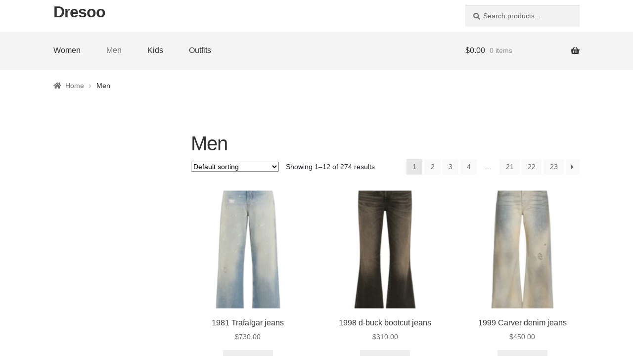

--- FILE ---
content_type: text/html; charset=UTF-8
request_url: https://dresoo.com/collections/men/?product_tag_3=casual
body_size: 20520
content:
<!doctype html>
<html lang="en-US">
<head>
<meta charset="UTF-8">
<meta name="viewport" content="width=device-width, initial-scale=1">
<link rel="profile" href="http://gmpg.org/xfn/11">
<link rel="pingback" href="https://dresoo.com/xmlrpc.php">

<title>Men &#8211; Dresoo</title>
<meta name='robots' content='max-image-preview:large' />
<link rel='dns-prefetch' href='//cdnjs.cloudflare.com' />
<link rel='dns-prefetch' href='//code.jquery.com' />
<link rel='dns-prefetch' href='//stackpath.bootstrapcdn.com' />
<link rel='dns-prefetch' href='//cdn.jsdelivr.net' />
<link rel='dns-prefetch' href='//unpkg.com' />
<link rel='dns-prefetch' href='//fonts.googleapis.com' />
<link rel="alternate" type="application/rss+xml" title="Dresoo &raquo; Feed" href="https://dresoo.com/feed/" />
<link rel="alternate" type="application/rss+xml" title="Dresoo &raquo; Comments Feed" href="https://dresoo.com/comments/feed/" />
<link rel="alternate" type="application/rss+xml" title="Dresoo &raquo; Men Category Feed" href="https://dresoo.com/collections/men/feed/" />
<style id='wp-img-auto-sizes-contain-inline-css'>
img:is([sizes=auto i],[sizes^="auto," i]){contain-intrinsic-size:3000px 1500px}
/*# sourceURL=wp-img-auto-sizes-contain-inline-css */
</style>
<style id='wp-emoji-styles-inline-css'>

	img.wp-smiley, img.emoji {
		display: inline !important;
		border: none !important;
		box-shadow: none !important;
		height: 1em !important;
		width: 1em !important;
		margin: 0 0.07em !important;
		vertical-align: -0.1em !important;
		background: none !important;
		padding: 0 !important;
	}
/*# sourceURL=wp-emoji-styles-inline-css */
</style>
<style id='wp-block-library-inline-css'>
:root{--wp-block-synced-color:#7a00df;--wp-block-synced-color--rgb:122,0,223;--wp-bound-block-color:var(--wp-block-synced-color);--wp-editor-canvas-background:#ddd;--wp-admin-theme-color:#007cba;--wp-admin-theme-color--rgb:0,124,186;--wp-admin-theme-color-darker-10:#006ba1;--wp-admin-theme-color-darker-10--rgb:0,107,160.5;--wp-admin-theme-color-darker-20:#005a87;--wp-admin-theme-color-darker-20--rgb:0,90,135;--wp-admin-border-width-focus:2px}@media (min-resolution:192dpi){:root{--wp-admin-border-width-focus:1.5px}}.wp-element-button{cursor:pointer}:root .has-very-light-gray-background-color{background-color:#eee}:root .has-very-dark-gray-background-color{background-color:#313131}:root .has-very-light-gray-color{color:#eee}:root .has-very-dark-gray-color{color:#313131}:root .has-vivid-green-cyan-to-vivid-cyan-blue-gradient-background{background:linear-gradient(135deg,#00d084,#0693e3)}:root .has-purple-crush-gradient-background{background:linear-gradient(135deg,#34e2e4,#4721fb 50%,#ab1dfe)}:root .has-hazy-dawn-gradient-background{background:linear-gradient(135deg,#faaca8,#dad0ec)}:root .has-subdued-olive-gradient-background{background:linear-gradient(135deg,#fafae1,#67a671)}:root .has-atomic-cream-gradient-background{background:linear-gradient(135deg,#fdd79a,#004a59)}:root .has-nightshade-gradient-background{background:linear-gradient(135deg,#330968,#31cdcf)}:root .has-midnight-gradient-background{background:linear-gradient(135deg,#020381,#2874fc)}:root{--wp--preset--font-size--normal:16px;--wp--preset--font-size--huge:42px}.has-regular-font-size{font-size:1em}.has-larger-font-size{font-size:2.625em}.has-normal-font-size{font-size:var(--wp--preset--font-size--normal)}.has-huge-font-size{font-size:var(--wp--preset--font-size--huge)}.has-text-align-center{text-align:center}.has-text-align-left{text-align:left}.has-text-align-right{text-align:right}.has-fit-text{white-space:nowrap!important}#end-resizable-editor-section{display:none}.aligncenter{clear:both}.items-justified-left{justify-content:flex-start}.items-justified-center{justify-content:center}.items-justified-right{justify-content:flex-end}.items-justified-space-between{justify-content:space-between}.screen-reader-text{border:0;clip-path:inset(50%);height:1px;margin:-1px;overflow:hidden;padding:0;position:absolute;width:1px;word-wrap:normal!important}.screen-reader-text:focus{background-color:#ddd;clip-path:none;color:#444;display:block;font-size:1em;height:auto;left:5px;line-height:normal;padding:15px 23px 14px;text-decoration:none;top:5px;width:auto;z-index:100000}html :where(.has-border-color){border-style:solid}html :where([style*=border-top-color]){border-top-style:solid}html :where([style*=border-right-color]){border-right-style:solid}html :where([style*=border-bottom-color]){border-bottom-style:solid}html :where([style*=border-left-color]){border-left-style:solid}html :where([style*=border-width]){border-style:solid}html :where([style*=border-top-width]){border-top-style:solid}html :where([style*=border-right-width]){border-right-style:solid}html :where([style*=border-bottom-width]){border-bottom-style:solid}html :where([style*=border-left-width]){border-left-style:solid}html :where(img[class*=wp-image-]){height:auto;max-width:100%}:where(figure){margin:0 0 1em}html :where(.is-position-sticky){--wp-admin--admin-bar--position-offset:var(--wp-admin--admin-bar--height,0px)}@media screen and (max-width:600px){html :where(.is-position-sticky){--wp-admin--admin-bar--position-offset:0px}}

/*# sourceURL=wp-block-library-inline-css */
</style><link rel='stylesheet' id='wc-blocks-style-css' href='https://dresoo.com/wp-content/plugins/woocommerce/assets/client/blocks/wc-blocks.css?ver=wc-10.4.3' media='all' />
<style id='global-styles-inline-css'>
:root{--wp--preset--aspect-ratio--square: 1;--wp--preset--aspect-ratio--4-3: 4/3;--wp--preset--aspect-ratio--3-4: 3/4;--wp--preset--aspect-ratio--3-2: 3/2;--wp--preset--aspect-ratio--2-3: 2/3;--wp--preset--aspect-ratio--16-9: 16/9;--wp--preset--aspect-ratio--9-16: 9/16;--wp--preset--color--black: #000000;--wp--preset--color--cyan-bluish-gray: #abb8c3;--wp--preset--color--white: #ffffff;--wp--preset--color--pale-pink: #f78da7;--wp--preset--color--vivid-red: #cf2e2e;--wp--preset--color--luminous-vivid-orange: #ff6900;--wp--preset--color--luminous-vivid-amber: #fcb900;--wp--preset--color--light-green-cyan: #7bdcb5;--wp--preset--color--vivid-green-cyan: #00d084;--wp--preset--color--pale-cyan-blue: #8ed1fc;--wp--preset--color--vivid-cyan-blue: #0693e3;--wp--preset--color--vivid-purple: #9b51e0;--wp--preset--gradient--vivid-cyan-blue-to-vivid-purple: linear-gradient(135deg,rgb(6,147,227) 0%,rgb(155,81,224) 100%);--wp--preset--gradient--light-green-cyan-to-vivid-green-cyan: linear-gradient(135deg,rgb(122,220,180) 0%,rgb(0,208,130) 100%);--wp--preset--gradient--luminous-vivid-amber-to-luminous-vivid-orange: linear-gradient(135deg,rgb(252,185,0) 0%,rgb(255,105,0) 100%);--wp--preset--gradient--luminous-vivid-orange-to-vivid-red: linear-gradient(135deg,rgb(255,105,0) 0%,rgb(207,46,46) 100%);--wp--preset--gradient--very-light-gray-to-cyan-bluish-gray: linear-gradient(135deg,rgb(238,238,238) 0%,rgb(169,184,195) 100%);--wp--preset--gradient--cool-to-warm-spectrum: linear-gradient(135deg,rgb(74,234,220) 0%,rgb(151,120,209) 20%,rgb(207,42,186) 40%,rgb(238,44,130) 60%,rgb(251,105,98) 80%,rgb(254,248,76) 100%);--wp--preset--gradient--blush-light-purple: linear-gradient(135deg,rgb(255,206,236) 0%,rgb(152,150,240) 100%);--wp--preset--gradient--blush-bordeaux: linear-gradient(135deg,rgb(254,205,165) 0%,rgb(254,45,45) 50%,rgb(107,0,62) 100%);--wp--preset--gradient--luminous-dusk: linear-gradient(135deg,rgb(255,203,112) 0%,rgb(199,81,192) 50%,rgb(65,88,208) 100%);--wp--preset--gradient--pale-ocean: linear-gradient(135deg,rgb(255,245,203) 0%,rgb(182,227,212) 50%,rgb(51,167,181) 100%);--wp--preset--gradient--electric-grass: linear-gradient(135deg,rgb(202,248,128) 0%,rgb(113,206,126) 100%);--wp--preset--gradient--midnight: linear-gradient(135deg,rgb(2,3,129) 0%,rgb(40,116,252) 100%);--wp--preset--font-size--small: 14px;--wp--preset--font-size--medium: 23px;--wp--preset--font-size--large: 26px;--wp--preset--font-size--x-large: 42px;--wp--preset--font-size--normal: 16px;--wp--preset--font-size--huge: 37px;--wp--preset--spacing--20: 0.44rem;--wp--preset--spacing--30: 0.67rem;--wp--preset--spacing--40: 1rem;--wp--preset--spacing--50: 1.5rem;--wp--preset--spacing--60: 2.25rem;--wp--preset--spacing--70: 3.38rem;--wp--preset--spacing--80: 5.06rem;--wp--preset--shadow--natural: 6px 6px 9px rgba(0, 0, 0, 0.2);--wp--preset--shadow--deep: 12px 12px 50px rgba(0, 0, 0, 0.4);--wp--preset--shadow--sharp: 6px 6px 0px rgba(0, 0, 0, 0.2);--wp--preset--shadow--outlined: 6px 6px 0px -3px rgb(255, 255, 255), 6px 6px rgb(0, 0, 0);--wp--preset--shadow--crisp: 6px 6px 0px rgb(0, 0, 0);}:root :where(.is-layout-flow) > :first-child{margin-block-start: 0;}:root :where(.is-layout-flow) > :last-child{margin-block-end: 0;}:root :where(.is-layout-flow) > *{margin-block-start: 24px;margin-block-end: 0;}:root :where(.is-layout-constrained) > :first-child{margin-block-start: 0;}:root :where(.is-layout-constrained) > :last-child{margin-block-end: 0;}:root :where(.is-layout-constrained) > *{margin-block-start: 24px;margin-block-end: 0;}:root :where(.is-layout-flex){gap: 24px;}:root :where(.is-layout-grid){gap: 24px;}body .is-layout-flex{display: flex;}.is-layout-flex{flex-wrap: wrap;align-items: center;}.is-layout-flex > :is(*, div){margin: 0;}body .is-layout-grid{display: grid;}.is-layout-grid > :is(*, div){margin: 0;}.has-black-color{color: var(--wp--preset--color--black) !important;}.has-cyan-bluish-gray-color{color: var(--wp--preset--color--cyan-bluish-gray) !important;}.has-white-color{color: var(--wp--preset--color--white) !important;}.has-pale-pink-color{color: var(--wp--preset--color--pale-pink) !important;}.has-vivid-red-color{color: var(--wp--preset--color--vivid-red) !important;}.has-luminous-vivid-orange-color{color: var(--wp--preset--color--luminous-vivid-orange) !important;}.has-luminous-vivid-amber-color{color: var(--wp--preset--color--luminous-vivid-amber) !important;}.has-light-green-cyan-color{color: var(--wp--preset--color--light-green-cyan) !important;}.has-vivid-green-cyan-color{color: var(--wp--preset--color--vivid-green-cyan) !important;}.has-pale-cyan-blue-color{color: var(--wp--preset--color--pale-cyan-blue) !important;}.has-vivid-cyan-blue-color{color: var(--wp--preset--color--vivid-cyan-blue) !important;}.has-vivid-purple-color{color: var(--wp--preset--color--vivid-purple) !important;}.has-black-background-color{background-color: var(--wp--preset--color--black) !important;}.has-cyan-bluish-gray-background-color{background-color: var(--wp--preset--color--cyan-bluish-gray) !important;}.has-white-background-color{background-color: var(--wp--preset--color--white) !important;}.has-pale-pink-background-color{background-color: var(--wp--preset--color--pale-pink) !important;}.has-vivid-red-background-color{background-color: var(--wp--preset--color--vivid-red) !important;}.has-luminous-vivid-orange-background-color{background-color: var(--wp--preset--color--luminous-vivid-orange) !important;}.has-luminous-vivid-amber-background-color{background-color: var(--wp--preset--color--luminous-vivid-amber) !important;}.has-light-green-cyan-background-color{background-color: var(--wp--preset--color--light-green-cyan) !important;}.has-vivid-green-cyan-background-color{background-color: var(--wp--preset--color--vivid-green-cyan) !important;}.has-pale-cyan-blue-background-color{background-color: var(--wp--preset--color--pale-cyan-blue) !important;}.has-vivid-cyan-blue-background-color{background-color: var(--wp--preset--color--vivid-cyan-blue) !important;}.has-vivid-purple-background-color{background-color: var(--wp--preset--color--vivid-purple) !important;}.has-black-border-color{border-color: var(--wp--preset--color--black) !important;}.has-cyan-bluish-gray-border-color{border-color: var(--wp--preset--color--cyan-bluish-gray) !important;}.has-white-border-color{border-color: var(--wp--preset--color--white) !important;}.has-pale-pink-border-color{border-color: var(--wp--preset--color--pale-pink) !important;}.has-vivid-red-border-color{border-color: var(--wp--preset--color--vivid-red) !important;}.has-luminous-vivid-orange-border-color{border-color: var(--wp--preset--color--luminous-vivid-orange) !important;}.has-luminous-vivid-amber-border-color{border-color: var(--wp--preset--color--luminous-vivid-amber) !important;}.has-light-green-cyan-border-color{border-color: var(--wp--preset--color--light-green-cyan) !important;}.has-vivid-green-cyan-border-color{border-color: var(--wp--preset--color--vivid-green-cyan) !important;}.has-pale-cyan-blue-border-color{border-color: var(--wp--preset--color--pale-cyan-blue) !important;}.has-vivid-cyan-blue-border-color{border-color: var(--wp--preset--color--vivid-cyan-blue) !important;}.has-vivid-purple-border-color{border-color: var(--wp--preset--color--vivid-purple) !important;}.has-vivid-cyan-blue-to-vivid-purple-gradient-background{background: var(--wp--preset--gradient--vivid-cyan-blue-to-vivid-purple) !important;}.has-light-green-cyan-to-vivid-green-cyan-gradient-background{background: var(--wp--preset--gradient--light-green-cyan-to-vivid-green-cyan) !important;}.has-luminous-vivid-amber-to-luminous-vivid-orange-gradient-background{background: var(--wp--preset--gradient--luminous-vivid-amber-to-luminous-vivid-orange) !important;}.has-luminous-vivid-orange-to-vivid-red-gradient-background{background: var(--wp--preset--gradient--luminous-vivid-orange-to-vivid-red) !important;}.has-very-light-gray-to-cyan-bluish-gray-gradient-background{background: var(--wp--preset--gradient--very-light-gray-to-cyan-bluish-gray) !important;}.has-cool-to-warm-spectrum-gradient-background{background: var(--wp--preset--gradient--cool-to-warm-spectrum) !important;}.has-blush-light-purple-gradient-background{background: var(--wp--preset--gradient--blush-light-purple) !important;}.has-blush-bordeaux-gradient-background{background: var(--wp--preset--gradient--blush-bordeaux) !important;}.has-luminous-dusk-gradient-background{background: var(--wp--preset--gradient--luminous-dusk) !important;}.has-pale-ocean-gradient-background{background: var(--wp--preset--gradient--pale-ocean) !important;}.has-electric-grass-gradient-background{background: var(--wp--preset--gradient--electric-grass) !important;}.has-midnight-gradient-background{background: var(--wp--preset--gradient--midnight) !important;}.has-small-font-size{font-size: var(--wp--preset--font-size--small) !important;}.has-medium-font-size{font-size: var(--wp--preset--font-size--medium) !important;}.has-large-font-size{font-size: var(--wp--preset--font-size--large) !important;}.has-x-large-font-size{font-size: var(--wp--preset--font-size--x-large) !important;}
/*# sourceURL=global-styles-inline-css */
</style>

<style id='classic-theme-styles-inline-css'>
/*! This file is auto-generated */
.wp-block-button__link{color:#fff;background-color:#32373c;border-radius:9999px;box-shadow:none;text-decoration:none;padding:calc(.667em + 2px) calc(1.333em + 2px);font-size:1.125em}.wp-block-file__button{background:#32373c;color:#fff;text-decoration:none}
/*# sourceURL=/wp-includes/css/classic-themes.min.css */
</style>
<link rel='stylesheet' id='storefront-gutenberg-blocks-css' href='https://dresoo.com/wp-content/themes/storefront/assets/css/base/gutenberg-blocks.css?ver=4.6.2' media='print' onload="this.onload=null;this.media='all'" />
<style id='storefront-gutenberg-blocks-inline-css'>

				.wp-block-button__link:not(.has-text-color) {
					color: #333333;
				}

				.wp-block-button__link:not(.has-text-color):hover,
				.wp-block-button__link:not(.has-text-color):focus,
				.wp-block-button__link:not(.has-text-color):active {
					color: #333333;
				}

				.wp-block-button__link:not(.has-background) {
					background-color: #eeeeee;
				}

				.wp-block-button__link:not(.has-background):hover,
				.wp-block-button__link:not(.has-background):focus,
				.wp-block-button__link:not(.has-background):active {
					border-color: #d5d5d5;
					background-color: #d5d5d5;
				}

				.wc-block-grid__products .wc-block-grid__product .wp-block-button__link {
					background-color: #eeeeee;
					border-color: #eeeeee;
					color: #333333;
				}

				.wp-block-quote footer,
				.wp-block-quote cite,
				.wp-block-quote__citation {
					color: #6d6d6d;
				}

				.wp-block-pullquote cite,
				.wp-block-pullquote footer,
				.wp-block-pullquote__citation {
					color: #6d6d6d;
				}

				.wp-block-image figcaption {
					color: #6d6d6d;
				}

				.wp-block-separator.is-style-dots::before {
					color: #333333;
				}

				.wp-block-file a.wp-block-file__button {
					color: #333333;
					background-color: #eeeeee;
					border-color: #eeeeee;
				}

				.wp-block-file a.wp-block-file__button:hover,
				.wp-block-file a.wp-block-file__button:focus,
				.wp-block-file a.wp-block-file__button:active {
					color: #333333;
					background-color: #d5d5d5;
				}

				.wp-block-code,
				.wp-block-preformatted pre {
					color: #6d6d6d;
				}

				.wp-block-table:not( .has-background ):not( .is-style-stripes ) tbody tr:nth-child(2n) td {
					background-color: #fdfdfd;
				}

				.wp-block-cover .wp-block-cover__inner-container h1:not(.has-text-color),
				.wp-block-cover .wp-block-cover__inner-container h2:not(.has-text-color),
				.wp-block-cover .wp-block-cover__inner-container h3:not(.has-text-color),
				.wp-block-cover .wp-block-cover__inner-container h4:not(.has-text-color),
				.wp-block-cover .wp-block-cover__inner-container h5:not(.has-text-color),
				.wp-block-cover .wp-block-cover__inner-container h6:not(.has-text-color) {
					color: #000000;
				}

				div.wc-block-components-price-slider__range-input-progress,
				.rtl .wc-block-components-price-slider__range-input-progress {
					--range-color: #7f54b3;
				}

				/* Target only IE11 */
				@media all and (-ms-high-contrast: none), (-ms-high-contrast: active) {
					.wc-block-components-price-slider__range-input-progress {
						background: #7f54b3;
					}
				}

				.wc-block-components-button:not(.is-link) {
					background-color: #333333;
					color: #ffffff;
				}

				.wc-block-components-button:not(.is-link):hover,
				.wc-block-components-button:not(.is-link):focus,
				.wc-block-components-button:not(.is-link):active {
					background-color: #1a1a1a;
					color: #ffffff;
				}

				.wc-block-components-button:not(.is-link):disabled {
					background-color: #333333;
					color: #ffffff;
				}

				.wc-block-cart__submit-container {
					background-color: #ffffff;
				}

				.wc-block-cart__submit-container::before {
					color: rgba(220,220,220,0.5);
				}

				.wc-block-components-order-summary-item__quantity {
					background-color: #ffffff;
					border-color: #6d6d6d;
					box-shadow: 0 0 0 2px #ffffff;
					color: #6d6d6d;
				}
			
/*# sourceURL=storefront-gutenberg-blocks-inline-css */
</style>
<style id='woocommerce-inline-inline-css'>
.woocommerce form .form-row .required { visibility: visible; }
/*# sourceURL=woocommerce-inline-inline-css */
</style>
<link rel='stylesheet' id='gateway-css' href='https://dresoo.com/wp-content/plugins/woocommerce-paypal-payments/modules/ppcp-button/assets/css/gateway.css?ver=3.3.1' media='all' />
<link rel='stylesheet' id='storefront-style-css' href='https://dresoo.com/wp-content/themes/storefront/style.css?ver=4.6.2' media='all' />
<style id='storefront-style-inline-css'>

			.main-navigation ul li a,
			.site-title a,
			ul.menu li a,
			.site-branding h1 a,
			button.menu-toggle,
			button.menu-toggle:hover,
			.handheld-navigation .dropdown-toggle {
				color: #333333;
			}

			button.menu-toggle,
			button.menu-toggle:hover {
				border-color: #333333;
			}

			.main-navigation ul li a:hover,
			.main-navigation ul li:hover > a,
			.site-title a:hover,
			.site-header ul.menu li.current-menu-item > a {
				color: #747474;
			}

			table:not( .has-background ) th {
				background-color: #f8f8f8;
			}

			table:not( .has-background ) tbody td {
				background-color: #fdfdfd;
			}

			table:not( .has-background ) tbody tr:nth-child(2n) td,
			fieldset,
			fieldset legend {
				background-color: #fbfbfb;
			}

			.site-header,
			.secondary-navigation ul ul,
			.main-navigation ul.menu > li.menu-item-has-children:after,
			.secondary-navigation ul.menu ul,
			.storefront-handheld-footer-bar,
			.storefront-handheld-footer-bar ul li > a,
			.storefront-handheld-footer-bar ul li.search .site-search,
			button.menu-toggle,
			button.menu-toggle:hover {
				background-color: #ffffff;
			}

			p.site-description,
			.site-header,
			.storefront-handheld-footer-bar {
				color: #404040;
			}

			button.menu-toggle:after,
			button.menu-toggle:before,
			button.menu-toggle span:before {
				background-color: #333333;
			}

			h1, h2, h3, h4, h5, h6, .wc-block-grid__product-title {
				color: #333333;
			}

			.widget h1 {
				border-bottom-color: #333333;
			}

			body,
			.secondary-navigation a {
				color: #6d6d6d;
			}

			.widget-area .widget a,
			.hentry .entry-header .posted-on a,
			.hentry .entry-header .post-author a,
			.hentry .entry-header .post-comments a,
			.hentry .entry-header .byline a {
				color: #727272;
			}

			a {
				color: #7f54b3;
			}

			a:focus,
			button:focus,
			.button.alt:focus,
			input:focus,
			textarea:focus,
			input[type="button"]:focus,
			input[type="reset"]:focus,
			input[type="submit"]:focus,
			input[type="email"]:focus,
			input[type="tel"]:focus,
			input[type="url"]:focus,
			input[type="password"]:focus,
			input[type="search"]:focus {
				outline-color: #7f54b3;
			}

			button, input[type="button"], input[type="reset"], input[type="submit"], .button, .widget a.button {
				background-color: #eeeeee;
				border-color: #eeeeee;
				color: #333333;
			}

			button:hover, input[type="button"]:hover, input[type="reset"]:hover, input[type="submit"]:hover, .button:hover, .widget a.button:hover {
				background-color: #d5d5d5;
				border-color: #d5d5d5;
				color: #333333;
			}

			button.alt, input[type="button"].alt, input[type="reset"].alt, input[type="submit"].alt, .button.alt, .widget-area .widget a.button.alt {
				background-color: #333333;
				border-color: #333333;
				color: #ffffff;
			}

			button.alt:hover, input[type="button"].alt:hover, input[type="reset"].alt:hover, input[type="submit"].alt:hover, .button.alt:hover, .widget-area .widget a.button.alt:hover {
				background-color: #1a1a1a;
				border-color: #1a1a1a;
				color: #ffffff;
			}

			.pagination .page-numbers li .page-numbers.current {
				background-color: #e6e6e6;
				color: #636363;
			}

			#comments .comment-list .comment-content .comment-text {
				background-color: #f8f8f8;
			}

			.site-footer {
				background-color: #f0f0f0;
				color: #6d6d6d;
			}

			.site-footer a:not(.button):not(.components-button) {
				color: #333333;
			}

			.site-footer .storefront-handheld-footer-bar a:not(.button):not(.components-button) {
				color: #333333;
			}

			.site-footer h1, .site-footer h2, .site-footer h3, .site-footer h4, .site-footer h5, .site-footer h6, .site-footer .widget .widget-title, .site-footer .widget .widgettitle {
				color: #333333;
			}

			.page-template-template-homepage.has-post-thumbnail .type-page.has-post-thumbnail .entry-title {
				color: #000000;
			}

			.page-template-template-homepage.has-post-thumbnail .type-page.has-post-thumbnail .entry-content {
				color: #000000;
			}

			@media screen and ( min-width: 768px ) {
				.secondary-navigation ul.menu a:hover {
					color: #595959;
				}

				.secondary-navigation ul.menu a {
					color: #404040;
				}

				.main-navigation ul.menu ul.sub-menu,
				.main-navigation ul.nav-menu ul.children {
					background-color: #f0f0f0;
				}

				.site-header {
					border-bottom-color: #f0f0f0;
				}
			}
/*# sourceURL=storefront-style-inline-css */
</style>
<link rel='stylesheet' id='storefront-icons-css' href='https://dresoo.com/wp-content/themes/storefront/assets/css/base/icons.css?ver=4.6.2' media='print' onload="this.onload=null;this.media='all'" />
<link rel='stylesheet' id='storefront-fonts-css' href='https://fonts.googleapis.com/css?family=Source+Sans+Pro%3A400%2C300%2C300italic%2C400italic%2C600%2C700%2C900&#038;subset=latin%2Clatin-ext&#038;ver=4.6.2' media='all' />
<link rel='stylesheet' id='storefront-woocommerce-style-css' href='https://dresoo.com/wp-content/themes/storefront/assets/css/woocommerce/woocommerce.css?ver=4.6.2' media='all' />
<style id='storefront-woocommerce-style-inline-css'>
@font-face {
				font-family: star;
				src: url(https://dresoo.com/wp-content/plugins/woocommerce/assets/fonts/star.eot);
				src:
					url(https://dresoo.com/wp-content/plugins/woocommerce/assets/fonts/star.eot?#iefix) format("embedded-opentype"),
					url(https://dresoo.com/wp-content/plugins/woocommerce/assets/fonts/star.woff) format("woff"),
					url(https://dresoo.com/wp-content/plugins/woocommerce/assets/fonts/star.ttf) format("truetype"),
					url(https://dresoo.com/wp-content/plugins/woocommerce/assets/fonts/star.svg#star) format("svg");
				font-weight: 400;
				font-style: normal;
			}
			@font-face {
				font-family: WooCommerce;
				src: url(https://dresoo.com/wp-content/plugins/woocommerce/assets/fonts/WooCommerce.eot);
				src:
					url(https://dresoo.com/wp-content/plugins/woocommerce/assets/fonts/WooCommerce.eot?#iefix) format("embedded-opentype"),
					url(https://dresoo.com/wp-content/plugins/woocommerce/assets/fonts/WooCommerce.woff) format("woff"),
					url(https://dresoo.com/wp-content/plugins/woocommerce/assets/fonts/WooCommerce.ttf) format("truetype"),
					url(https://dresoo.com/wp-content/plugins/woocommerce/assets/fonts/WooCommerce.svg#WooCommerce) format("svg");
				font-weight: 400;
				font-style: normal;
			}

			a.cart-contents,
			.site-header-cart .widget_shopping_cart a {
				color: #333333;
			}

			a.cart-contents:hover,
			.site-header-cart .widget_shopping_cart a:hover,
			.site-header-cart:hover > li > a {
				color: #747474;
			}

			table.cart td.product-remove,
			table.cart td.actions {
				border-top-color: #ffffff;
			}

			.storefront-handheld-footer-bar ul li.cart .count {
				background-color: #333333;
				color: #ffffff;
				border-color: #ffffff;
			}

			.woocommerce-tabs ul.tabs li.active a,
			ul.products li.product .price,
			.onsale,
			.wc-block-grid__product-onsale,
			.widget_search form:before,
			.widget_product_search form:before {
				color: #6d6d6d;
			}

			.woocommerce-breadcrumb a,
			a.woocommerce-review-link,
			.product_meta a {
				color: #727272;
			}

			.wc-block-grid__product-onsale,
			.onsale {
				border-color: #6d6d6d;
			}

			.star-rating span:before,
			.quantity .plus, .quantity .minus,
			p.stars a:hover:after,
			p.stars a:after,
			.star-rating span:before,
			#payment .payment_methods li input[type=radio]:first-child:checked+label:before {
				color: #7f54b3;
			}

			.widget_price_filter .ui-slider .ui-slider-range,
			.widget_price_filter .ui-slider .ui-slider-handle {
				background-color: #7f54b3;
			}

			.order_details {
				background-color: #f8f8f8;
			}

			.order_details > li {
				border-bottom: 1px dotted #e3e3e3;
			}

			.order_details:before,
			.order_details:after {
				background: -webkit-linear-gradient(transparent 0,transparent 0),-webkit-linear-gradient(135deg,#f8f8f8 33.33%,transparent 33.33%),-webkit-linear-gradient(45deg,#f8f8f8 33.33%,transparent 33.33%)
			}

			#order_review {
				background-color: #ffffff;
			}

			#payment .payment_methods > li .payment_box,
			#payment .place-order {
				background-color: #fafafa;
			}

			#payment .payment_methods > li:not(.woocommerce-notice) {
				background-color: #f5f5f5;
			}

			#payment .payment_methods > li:not(.woocommerce-notice):hover {
				background-color: #f0f0f0;
			}

			.woocommerce-pagination .page-numbers li .page-numbers.current {
				background-color: #e6e6e6;
				color: #636363;
			}

			.wc-block-grid__product-onsale,
			.onsale,
			.woocommerce-pagination .page-numbers li .page-numbers:not(.current) {
				color: #6d6d6d;
			}

			p.stars a:before,
			p.stars a:hover~a:before,
			p.stars.selected a.active~a:before {
				color: #6d6d6d;
			}

			p.stars.selected a.active:before,
			p.stars:hover a:before,
			p.stars.selected a:not(.active):before,
			p.stars.selected a.active:before {
				color: #7f54b3;
			}

			.single-product div.product .woocommerce-product-gallery .woocommerce-product-gallery__trigger {
				background-color: #eeeeee;
				color: #333333;
			}

			.single-product div.product .woocommerce-product-gallery .woocommerce-product-gallery__trigger:hover {
				background-color: #d5d5d5;
				border-color: #d5d5d5;
				color: #333333;
			}

			.button.added_to_cart:focus,
			.button.wc-forward:focus {
				outline-color: #7f54b3;
			}

			.added_to_cart,
			.site-header-cart .widget_shopping_cart a.button,
			.wc-block-grid__products .wc-block-grid__product .wp-block-button__link {
				background-color: #eeeeee;
				border-color: #eeeeee;
				color: #333333;
			}

			.added_to_cart:hover,
			.site-header-cart .widget_shopping_cart a.button:hover,
			.wc-block-grid__products .wc-block-grid__product .wp-block-button__link:hover {
				background-color: #d5d5d5;
				border-color: #d5d5d5;
				color: #333333;
			}

			.added_to_cart.alt, .added_to_cart, .widget a.button.checkout {
				background-color: #333333;
				border-color: #333333;
				color: #ffffff;
			}

			.added_to_cart.alt:hover, .added_to_cart:hover, .widget a.button.checkout:hover {
				background-color: #1a1a1a;
				border-color: #1a1a1a;
				color: #ffffff;
			}

			.button.loading {
				color: #eeeeee;
			}

			.button.loading:hover {
				background-color: #eeeeee;
			}

			.button.loading:after {
				color: #333333;
			}

			@media screen and ( min-width: 768px ) {
				.site-header-cart .widget_shopping_cart,
				.site-header .product_list_widget li .quantity {
					color: #404040;
				}

				.site-header-cart .widget_shopping_cart .buttons,
				.site-header-cart .widget_shopping_cart .total {
					background-color: #f5f5f5;
				}

				.site-header-cart .widget_shopping_cart {
					background-color: #f0f0f0;
				}
			}
				.storefront-product-pagination a {
					color: #6d6d6d;
					background-color: #ffffff;
				}
				.storefront-sticky-add-to-cart {
					color: #6d6d6d;
					background-color: #ffffff;
				}

				.storefront-sticky-add-to-cart a:not(.button) {
					color: #333333;
				}
/*# sourceURL=storefront-woocommerce-style-inline-css */
</style>
<link rel='stylesheet' id='storefront-child-style-css' href='https://dresoo.com/wp-content/themes/dresoo/style.min.css?ver=1.0' media='all' />
<link rel='stylesheet' id='bs-css' href='https://stackpath.bootstrapcdn.com/bootstrap/4.3.1/css/bootstrap.min.css?ver=1.0' media='all' />
<link rel='stylesheet' id='jquery-ui-css' href='https://code.jquery.com/ui/1.12.1/themes/base/jquery-ui.min.css?ver=1.0' media='all' />
<link rel='stylesheet' id='font-awesome-css' href='https://cdnjs.cloudflare.com/ajax/libs/font-awesome/5.15.3/css/regular.min.css?ver=1.0' media='print' onload="this.onload=null;this.media='all'" />
<link rel='stylesheet' id='fancybox-css' href='https://cdn.jsdelivr.net/gh/fancyapps/fancybox@3.5.7/dist/jquery.fancybox.min.css?ver=1.0' media='print' onload="this.onload=null;this.media='all'" />
<link rel='stylesheet' id='slick-css' href='https://cdn.jsdelivr.net/npm/slick-carousel@1.8.1/slick/slick.min.css?ver=1.0' media='all' />
<link rel='stylesheet' id='slick-theme-css' href='https://dresoo.com/wp-content/plugins/dresoo/css/slick/slick-theme.css?ver=1.0' media='all' />
<link rel='stylesheet' id='mmenu-css' href='https://dresoo.com/wp-content/plugins/dresoo/css/mmenu.css?ver=1.0' media='all' />
<link rel='stylesheet' id='colorselector-css' href='https://dresoo.com/wp-content/plugins/dresoo/css/bootstrap-colorselector.min.css?ver=1.0' media='print' onload="this.onload=null;this.media='all'" />
<link rel='stylesheet' id='storefront-woocommerce-brands-style-css' href='https://dresoo.com/wp-content/themes/storefront/assets/css/woocommerce/extensions/brands.css?ver=4.6.2' media='all' />
<script src="https://dresoo.com/wp-includes/js/jquery/jquery.min.js?ver=3.7.1" id="jquery-core-js"></script>
<script src="https://dresoo.com/wp-includes/js/jquery/jquery-migrate.min.js?ver=3.4.1" id="jquery-migrate-js"></script>
<script src="https://dresoo.com/wp-content/plugins/woocommerce/assets/js/jquery-blockui/jquery.blockUI.min.js?ver=2.7.0-wc.10.4.3" id="wc-jquery-blockui-js" defer data-wp-strategy="defer"></script>
<script id="wc-add-to-cart-js-extra">
var wc_add_to_cart_params = {"ajax_url":"/wp-admin/admin-ajax.php","wc_ajax_url":"/?wc-ajax=%%endpoint%%","i18n_view_cart":"View cart","cart_url":"https://dresoo.com/cart/","is_cart":"","cart_redirect_after_add":"no"};
//# sourceURL=wc-add-to-cart-js-extra
</script>
<script src="https://dresoo.com/wp-content/plugins/woocommerce/assets/js/frontend/add-to-cart.min.js?ver=10.4.3" id="wc-add-to-cart-js" defer data-wp-strategy="defer"></script>
<script src="https://dresoo.com/wp-content/plugins/woocommerce/assets/js/js-cookie/js.cookie.min.js?ver=2.1.4-wc.10.4.3" id="wc-js-cookie-js" defer data-wp-strategy="defer"></script>
<script id="woocommerce-js-extra">
var woocommerce_params = {"ajax_url":"/wp-admin/admin-ajax.php","wc_ajax_url":"/?wc-ajax=%%endpoint%%","i18n_password_show":"Show password","i18n_password_hide":"Hide password"};
//# sourceURL=woocommerce-js-extra
</script>
<script src="https://dresoo.com/wp-content/plugins/woocommerce/assets/js/frontend/woocommerce.min.js?ver=10.4.3" id="woocommerce-js" defer data-wp-strategy="defer"></script>
<script id="wc-cart-fragments-js-extra">
var wc_cart_fragments_params = {"ajax_url":"/wp-admin/admin-ajax.php","wc_ajax_url":"/?wc-ajax=%%endpoint%%","cart_hash_key":"wc_cart_hash_7d713270bfddfd8a1952c4a6e47d1fff","fragment_name":"wc_fragments_7d713270bfddfd8a1952c4a6e47d1fff","request_timeout":"5000"};
//# sourceURL=wc-cart-fragments-js-extra
</script>
<script src="https://dresoo.com/wp-content/plugins/woocommerce/assets/js/frontend/cart-fragments.min.js?ver=10.4.3" id="wc-cart-fragments-js" defer data-wp-strategy="defer"></script>
<link rel="https://api.w.org/" href="https://dresoo.com/wp-json/" /><link rel="alternate" title="JSON" type="application/json" href="https://dresoo.com/wp-json/wp/v2/product_cat/162" /><link rel="EditURI" type="application/rsd+xml" title="RSD" href="https://dresoo.com/xmlrpc.php?rsd" />
<meta name="generator" content="WordPress 6.9" />
<meta name="generator" content="WooCommerce 10.4.3" />
  <!-- Global site tag (gtag.js) - Google Analytics -->
  <script async src="https://www.googletagmanager.com/gtag/js?id=UA-119557157-7"></script>

  <script>
    if (document.location.hostname.search("dresoo.com") !== -1) {
      window.dataLayer = window.dataLayer || [];
      function gtag(){dataLayer.push(arguments);}
      gtag('js', new Date());
      gtag('config', 'UA-119557157-7');
      gtag('config', 'G-QFB1RXJFS3');

      (function(h,o,t,j,a,r){
        h.hj=h.hj||function(){(h.hj.q=h.hj.q||[]).push(arguments)};
        h._hjSettings={hjid:2025563,hjsv:6};
        a=o.getElementsByTagName('head')[0];
        r=o.createElement('script');r.async=1;
        r.src=t+h._hjSettings.hjid+j+h._hjSettings.hjsv;
        a.appendChild(r);
      })(window,document,'https://static.hotjar.com/c/hotjar-','.js?sv=');
    } else {
      if (typeof gtag !== "function") {
        window.gtag = function () {}
      }
    }
  </script>

  <!-- Pinterest Tag -->
  <script>
    !function(e){if(!window.pintrk){window.pintrk = function () {
      window.pintrk.queue.push(Array.prototype.slice.call(arguments))};var
      n=window.pintrk;n.queue=[],n.version="3.0";var
      t=document.createElement("script");t.async=!0,t.src=e;var
      r=document.getElementsByTagName("script")[0];
      r.parentNode.insertBefore(t,r)}}("https://s.pinimg.com/ct/core.js");
    pintrk('load', '2612576481216', {em: '<user_email_address>'});
    pintrk('page');
  </script>
  <noscript>
    <img height="1" width="1" style="display:none;" alt=""
         src="https://ct.pinterest.com/v3/?event=init&tid=2612576481216&pd[em]=<hashed_email_address>&noscript=1" />
  </noscript>
  <!-- end Pinterest Tag -->

  	<noscript><style>.woocommerce-product-gallery{ opacity: 1 !important; }</style></noscript>
	<link rel="icon" href="https://dresoo.com/wp-content/uploads/2020/05/cropped-iconfinder_letter_D_blue_1553091-1-100x100.webp" sizes="32x32" />
<link rel="icon" href="https://dresoo.com/wp-content/uploads/2020/05/cropped-iconfinder_letter_D_blue_1553091-1-300x300.webp" sizes="192x192" />
<link rel="apple-touch-icon" href="https://dresoo.com/wp-content/uploads/2020/05/cropped-iconfinder_letter_D_blue_1553091-1-300x300.webp" />
<meta name="msapplication-TileImage" content="https://dresoo.com/wp-content/uploads/2020/05/cropped-iconfinder_letter_D_blue_1553091-1-300x300.webp" />
</head>

<body class="archive tax-product_cat term-men term-162 wp-embed-responsive wp-theme-storefront wp-child-theme-dresoo theme-storefront woocommerce woocommerce-page woocommerce-no-js storefront-align-wide left-sidebar woocommerce-active">



<div id="page" class="hfeed site">
	
	<header id="masthead" class="site-header" role="banner" style="">

		<div class="col-full">		<a class="skip-link screen-reader-text" href="#site-navigation">Skip to navigation</a>
		<a class="skip-link screen-reader-text" href="#content">Skip to content</a>
		  <div class="site-branding d-none d-md-block">
    <div class="beta site-title row"><a href="https://dresoo.com/" rel="home">Dresoo</a></div>  </div>
  			<div class="site-search">
				<div class="widget woocommerce widget_product_search"><form role="search" method="get" class="woocommerce-product-search" action="https://dresoo.com/">
	<label class="screen-reader-text" for="woocommerce-product-search-field-0">Search for:</label>
	<input type="search" id="woocommerce-product-search-field-0" class="search-field" placeholder="Search products&hellip;" value="" name="s" />
	<button type="submit" value="Search" class="">Search</button>
	<input type="hidden" name="post_type" value="product" />
</form>
</div>			</div>
			</div><div class="storefront-primary-navigation"><div class="col-full">  <div class="site-branding d-block d-md-none">
    <div class="beta site-title row"><a href="https://dresoo.com/" rel="home">Dresoo</a></div>  </div>

  <nav id="site-navigation" class="main-navigation" role="navigation" aria-label="Primary Navigation">
    <button class="menu-toggle" aria-controls="site-navigation" aria-expanded="false"><span>Menu</span></button>
    <div class="primary-navigation"><ul id="menu-main-menu" class="menu"><li id="menu-item-4744" class="has-mega-menu menu-item menu-item-type-taxonomy menu-item-object-product_cat menu-item-has-children menu-item-parent menu-item-4744"><a href="https://dresoo.com/collections/women/" data-category="163">Women</a>
<ul class="sub-menu"><div class='container'>
	<li id="menu-item-4758" class="menu-item menu-item-type-taxonomy menu-item-object-product_cat menu-item-has-children menu-item-4758"><a href="https://dresoo.com/collections/women/tops-women/" data-category="164">Tops</a>
	<div><ul class="sub-mega-menu">
		<li id="menu-item-95898" class="menu-item menu-item-type-taxonomy menu-item-object-product_cat menu-item-95898"><a href="https://dresoo.com/collections/women/tops-women/blazers/" data-category="377">Blazers</a></li>
		<li id="menu-item-4948" class="menu-item menu-item-type-taxonomy menu-item-object-product_cat menu-item-4948"><a href="https://dresoo.com/collections/women/tops-women/blouses-shirts/" data-category="345">Blouses &amp; Shirts</a></li>
		<li id="menu-item-78639" class="menu-item menu-item-type-taxonomy menu-item-object-product_cat menu-item-78639"><a href="https://dresoo.com/collections/women/tops-women/cardigans/" data-category="1455">Cardigans</a></li>
		<li id="menu-item-88450" class="menu-item menu-item-type-taxonomy menu-item-object-product_cat menu-item-88450"><a href="https://dresoo.com/collections/women/tops-women/dresses/" data-category="1513">Dresses</a></li>
		<li id="menu-item-5926" class="menu-item menu-item-type-taxonomy menu-item-object-product_cat menu-item-5926"><a href="https://dresoo.com/collections/women/tops-women/hoodies-sweatshirts/" data-category="379">Hoodies &amp; Sweatshirts</a></li>
		<li id="menu-item-79752" class="menu-item menu-item-type-taxonomy menu-item-object-product_cat menu-item-79752"><a href="https://dresoo.com/collections/women/tops-women/jackets/" data-category="1461">Jackets</a></li>
		<li id="menu-item-5928" class="menu-item menu-item-type-taxonomy menu-item-object-product_cat menu-item-5928"><a href="https://dresoo.com/collections/women/tops-women/sweaters/" data-category="380">Sweaters</a></li>
		<li id="menu-item-4760" class="menu-item menu-item-type-taxonomy menu-item-object-product_cat menu-item-4760"><a href="https://dresoo.com/collections/women/tops-women/tshirts-tops/" data-category="211">Tshirts &amp; Tops</a></li>
	</ul></div>
</li>
	<li id="menu-item-4745" class="menu-item menu-item-type-taxonomy menu-item-object-product_cat menu-item-has-children menu-item-4745"><a href="https://dresoo.com/collections/women/bottoms-women/" data-category="245">Bottoms</a>
	<div><ul class="sub-mega-menu">
		<li id="menu-item-4746" class="menu-item menu-item-type-taxonomy menu-item-object-product_cat menu-item-4746"><a href="https://dresoo.com/collections/women/bottoms-women/jeans-bottoms-women/" data-category="246">Jeans</a></li>
		<li id="menu-item-4748" class="menu-item menu-item-type-taxonomy menu-item-object-product_cat menu-item-4748"><a href="https://dresoo.com/collections/women/bottoms-women/pants/" data-category="247">Pants</a></li>
		<li id="menu-item-4749" class="menu-item menu-item-type-taxonomy menu-item-object-product_cat menu-item-4749"><a href="https://dresoo.com/collections/women/bottoms-women/shorts/" data-category="256">Shorts</a></li>
		<li id="menu-item-8424" class="menu-item menu-item-type-taxonomy menu-item-object-product_cat menu-item-8424"><a href="https://dresoo.com/collections/women/bottoms-women/skirts/" data-category="442">Skirts</a></li>
	</ul></div>
</li>
</div></ul>
</li>
<li id="menu-item-4731" class="has-mega-menu menu-item menu-item-type-taxonomy menu-item-object-product_cat current-menu-item menu-item-has-children menu-item-parent menu-item-4731"><a href="https://dresoo.com/collections/men/" aria-current="page" data-category="162">Men</a>
<ul class="sub-menu"><div class='container'>
	<li id="menu-item-4739" class="menu-item menu-item-type-taxonomy menu-item-object-product_cat menu-item-has-children menu-item-4739"><a href="https://dresoo.com/collections/men/tops/" data-category="101">Tops</a>
	<div><ul class="sub-mega-menu">
		<li id="menu-item-4740" class="menu-item menu-item-type-taxonomy menu-item-object-product_cat menu-item-4740"><a href="https://dresoo.com/collections/men/tops/hoodies-sweatshirts-men/" data-category="19">Hoodies &amp; Sweatshirts</a></li>
		<li id="menu-item-79715" class="menu-item menu-item-type-taxonomy menu-item-object-product_cat menu-item-79715"><a href="https://dresoo.com/collections/men/tops/jackets-coats/" data-category="885">Jackets &amp; Coats</a></li>
		<li id="menu-item-75967" class="menu-item menu-item-type-taxonomy menu-item-object-product_cat menu-item-75967"><a href="https://dresoo.com/collections/men/tops/polo/" data-category="35">Polo</a></li>
		<li id="menu-item-4742" class="menu-item menu-item-type-taxonomy menu-item-object-product_cat menu-item-4742"><a href="https://dresoo.com/collections/men/tops/shirts/" data-category="62">Shirts</a></li>
		<li id="menu-item-22916" class="menu-item menu-item-type-taxonomy menu-item-object-product_cat menu-item-22916"><a href="https://dresoo.com/collections/men/tops/sweaters-tops/" data-category="886">Sweaters</a></li>
		<li id="menu-item-4743" class="menu-item menu-item-type-taxonomy menu-item-object-product_cat menu-item-4743"><a href="https://dresoo.com/collections/men/tops/tshirts/" data-category="20">T-Shirts</a></li>
	</ul></div>
</li>
	<li id="menu-item-4732" class="menu-item menu-item-type-taxonomy menu-item-object-product_cat menu-item-has-children menu-item-4732"><a href="https://dresoo.com/collections/men/bottoms/" data-category="102">Bottoms</a>
	<div><ul class="sub-mega-menu">
		<li id="menu-item-22289" class="menu-item menu-item-type-taxonomy menu-item-object-product_cat menu-item-22289"><a href="https://dresoo.com/collections/men/bottoms/casual-shorts/" data-category="871">Shorts</a></li>
		<li id="menu-item-4733" class="menu-item menu-item-type-taxonomy menu-item-object-product_cat menu-item-4733"><a href="https://dresoo.com/collections/men/bottoms/casual-pants/" data-category="95">Casual Pants</a></li>
		<li id="menu-item-4734" class="menu-item menu-item-type-taxonomy menu-item-object-product_cat menu-item-4734"><a href="https://dresoo.com/collections/men/bottoms/jeans/" data-category="67">Jeans</a></li>
	</ul></div>
</li>
</div></ul>
</li>
<li id="menu-item-70421" class="has-mega-menu menu-item menu-item-type-taxonomy menu-item-object-product_cat menu-item-has-children menu-item-parent menu-item-70421"><a href="https://dresoo.com/collections/kids/" data-category="166">Kids</a>
<ul class="sub-menu"><div class='container'>
	<li id="menu-item-70423" class="menu-item menu-item-type-taxonomy menu-item-object-product_cat menu-item-has-children menu-item-70423"><a href="https://dresoo.com/collections/kids/kids-tops/" data-category="1415">Tops</a>
	<div><ul class="sub-mega-menu">
		<li id="menu-item-94268" class="menu-item menu-item-type-taxonomy menu-item-object-product_cat menu-item-94268"><a href="https://dresoo.com/collections/kids/kids-tops/coats-outwear/" data-category="1093">Coats &amp; Outwear</a></li>
		<li id="menu-item-70424" class="menu-item menu-item-type-taxonomy menu-item-object-product_cat menu-item-70424"><a href="https://dresoo.com/collections/kids/kids-tops/kids-sweatshirts/" data-category="1418">Sweatshirts</a></li>
		<li id="menu-item-70425" class="menu-item menu-item-type-taxonomy menu-item-object-product_cat menu-item-70425"><a href="https://dresoo.com/collections/kids/kids-tops/kids-tshirts/" data-category="1417">T-Shirts</a></li>
	</ul></div>
</li>
	<li id="menu-item-70422" class="menu-item menu-item-type-taxonomy menu-item-object-product_cat menu-item-has-children menu-item-70422"><a href="https://dresoo.com/collections/kids/kids-bottoms/" data-category="1416">Bottoms</a>
	<div><ul class="sub-mega-menu">
		<li id="menu-item-70426" class="menu-item menu-item-type-taxonomy menu-item-object-product_cat menu-item-70426"><a href="https://dresoo.com/collections/kids/kids-bottoms/kids-jeans/" data-category="1420">Jeans</a></li>
		<li id="menu-item-70427" class="menu-item menu-item-type-taxonomy menu-item-object-product_cat menu-item-70427"><a href="https://dresoo.com/collections/kids/kids-bottoms/kids-pants/" data-category="1419">Pants</a></li>
		<li id="menu-item-87711" class="menu-item menu-item-type-taxonomy menu-item-object-product_cat menu-item-87711"><a href="https://dresoo.com/collections/kids/kids-bottoms/kids-shorts/" data-category="1500">Shorts</a></li>
	</ul></div>
</li>
</div></ul>
</li>
<li id="menu-item-49258" class="menu-item menu-item-type-post_type menu-item-object-page menu-item-has-children menu-item-parent menu-item-49258"><a href="https://dresoo.com/outfits/" data-category="49256">Outfits</a>
<ul class="sub-menu"><div class='container'>
	<li id="menu-item-49259" class="menu-outfit menu-item menu-item-type-custom menu-item-object-custom menu-item-49259"><a href="https://dresoo.com/outfits/women" data-category="49259">Women</a></li>
	<li id="menu-item-49260" class="menu-outfit menu-item menu-item-type-custom menu-item-object-custom menu-item-49260"><a href="https://dresoo.com/outfits/men" data-category="49260">Men</a></li>
	<li id="menu-item-49261" class="menu-outfit menu-item menu-item-type-custom menu-item-object-custom menu-item-49261"><a href="https://dresoo.com/outfits/kids" data-category="49261">Kids</a></li>
</div></ul>
</li>
</ul></div><div class="handheld-navigation"><ul id="menu-main-menu-1" class="menu"><li class="has-mega-menu menu-item menu-item-type-taxonomy menu-item-object-product_cat menu-item-has-children menu-item-parent menu-item-4744"><a href="https://dresoo.com/collections/women/" data-category="163">Women</a>
<ul class="sub-menu">
	<li class="menu-item menu-item-type-taxonomy menu-item-object-product_cat menu-item-has-children menu-item-4758"><a href="https://dresoo.com/collections/women/tops-women/" data-category="164">Tops</a>
	<ul class="sub-menu">
		<li class="menu-item menu-item-type-taxonomy menu-item-object-product_cat menu-item-95898"><a href="https://dresoo.com/collections/women/tops-women/blazers/" data-category="377">Blazers</a></li>
		<li class="menu-item menu-item-type-taxonomy menu-item-object-product_cat menu-item-4948"><a href="https://dresoo.com/collections/women/tops-women/blouses-shirts/" data-category="345">Blouses &amp; Shirts</a></li>
		<li class="menu-item menu-item-type-taxonomy menu-item-object-product_cat menu-item-78639"><a href="https://dresoo.com/collections/women/tops-women/cardigans/" data-category="1455">Cardigans</a></li>
		<li class="menu-item menu-item-type-taxonomy menu-item-object-product_cat menu-item-88450"><a href="https://dresoo.com/collections/women/tops-women/dresses/" data-category="1513">Dresses</a></li>
		<li class="menu-item menu-item-type-taxonomy menu-item-object-product_cat menu-item-5926"><a href="https://dresoo.com/collections/women/tops-women/hoodies-sweatshirts/" data-category="379">Hoodies &amp; Sweatshirts</a></li>
		<li class="menu-item menu-item-type-taxonomy menu-item-object-product_cat menu-item-79752"><a href="https://dresoo.com/collections/women/tops-women/jackets/" data-category="1461">Jackets</a></li>
		<li class="menu-item menu-item-type-taxonomy menu-item-object-product_cat menu-item-5928"><a href="https://dresoo.com/collections/women/tops-women/sweaters/" data-category="380">Sweaters</a></li>
		<li class="menu-item menu-item-type-taxonomy menu-item-object-product_cat menu-item-4760"><a href="https://dresoo.com/collections/women/tops-women/tshirts-tops/" data-category="211">Tshirts &amp; Tops</a></li>
	</ul>
</li>
	<li class="menu-item menu-item-type-taxonomy menu-item-object-product_cat menu-item-has-children menu-item-4745"><a href="https://dresoo.com/collections/women/bottoms-women/" data-category="245">Bottoms</a>
	<ul class="sub-menu">
		<li class="menu-item menu-item-type-taxonomy menu-item-object-product_cat menu-item-4746"><a href="https://dresoo.com/collections/women/bottoms-women/jeans-bottoms-women/" data-category="246">Jeans</a></li>
		<li class="menu-item menu-item-type-taxonomy menu-item-object-product_cat menu-item-4748"><a href="https://dresoo.com/collections/women/bottoms-women/pants/" data-category="247">Pants</a></li>
		<li class="menu-item menu-item-type-taxonomy menu-item-object-product_cat menu-item-4749"><a href="https://dresoo.com/collections/women/bottoms-women/shorts/" data-category="256">Shorts</a></li>
		<li class="menu-item menu-item-type-taxonomy menu-item-object-product_cat menu-item-8424"><a href="https://dresoo.com/collections/women/bottoms-women/skirts/" data-category="442">Skirts</a></li>
	</ul>
</li>
</ul>
</li>
<li class="has-mega-menu menu-item menu-item-type-taxonomy menu-item-object-product_cat current-menu-item menu-item-has-children menu-item-parent menu-item-4731"><a href="https://dresoo.com/collections/men/" aria-current="page" data-category="162">Men</a>
<ul class="sub-menu">
	<li class="menu-item menu-item-type-taxonomy menu-item-object-product_cat menu-item-has-children menu-item-4739"><a href="https://dresoo.com/collections/men/tops/" data-category="101">Tops</a>
	<ul class="sub-menu">
		<li class="menu-item menu-item-type-taxonomy menu-item-object-product_cat menu-item-4740"><a href="https://dresoo.com/collections/men/tops/hoodies-sweatshirts-men/" data-category="19">Hoodies &amp; Sweatshirts</a></li>
		<li class="menu-item menu-item-type-taxonomy menu-item-object-product_cat menu-item-79715"><a href="https://dresoo.com/collections/men/tops/jackets-coats/" data-category="885">Jackets &amp; Coats</a></li>
		<li class="menu-item menu-item-type-taxonomy menu-item-object-product_cat menu-item-75967"><a href="https://dresoo.com/collections/men/tops/polo/" data-category="35">Polo</a></li>
		<li class="menu-item menu-item-type-taxonomy menu-item-object-product_cat menu-item-4742"><a href="https://dresoo.com/collections/men/tops/shirts/" data-category="62">Shirts</a></li>
		<li class="menu-item menu-item-type-taxonomy menu-item-object-product_cat menu-item-22916"><a href="https://dresoo.com/collections/men/tops/sweaters-tops/" data-category="886">Sweaters</a></li>
		<li class="menu-item menu-item-type-taxonomy menu-item-object-product_cat menu-item-4743"><a href="https://dresoo.com/collections/men/tops/tshirts/" data-category="20">T-Shirts</a></li>
	</ul>
</li>
	<li class="menu-item menu-item-type-taxonomy menu-item-object-product_cat menu-item-has-children menu-item-4732"><a href="https://dresoo.com/collections/men/bottoms/" data-category="102">Bottoms</a>
	<ul class="sub-menu">
		<li class="menu-item menu-item-type-taxonomy menu-item-object-product_cat menu-item-22289"><a href="https://dresoo.com/collections/men/bottoms/casual-shorts/" data-category="871">Shorts</a></li>
		<li class="menu-item menu-item-type-taxonomy menu-item-object-product_cat menu-item-4733"><a href="https://dresoo.com/collections/men/bottoms/casual-pants/" data-category="95">Casual Pants</a></li>
		<li class="menu-item menu-item-type-taxonomy menu-item-object-product_cat menu-item-4734"><a href="https://dresoo.com/collections/men/bottoms/jeans/" data-category="67">Jeans</a></li>
	</ul>
</li>
</ul>
</li>
<li class="has-mega-menu menu-item menu-item-type-taxonomy menu-item-object-product_cat menu-item-has-children menu-item-parent menu-item-70421"><a href="https://dresoo.com/collections/kids/" data-category="166">Kids</a>
<ul class="sub-menu">
	<li class="menu-item menu-item-type-taxonomy menu-item-object-product_cat menu-item-has-children menu-item-70423"><a href="https://dresoo.com/collections/kids/kids-tops/" data-category="1415">Tops</a>
	<ul class="sub-menu">
		<li class="menu-item menu-item-type-taxonomy menu-item-object-product_cat menu-item-94268"><a href="https://dresoo.com/collections/kids/kids-tops/coats-outwear/" data-category="1093">Coats &amp; Outwear</a></li>
		<li class="menu-item menu-item-type-taxonomy menu-item-object-product_cat menu-item-70424"><a href="https://dresoo.com/collections/kids/kids-tops/kids-sweatshirts/" data-category="1418">Sweatshirts</a></li>
		<li class="menu-item menu-item-type-taxonomy menu-item-object-product_cat menu-item-70425"><a href="https://dresoo.com/collections/kids/kids-tops/kids-tshirts/" data-category="1417">T-Shirts</a></li>
	</ul>
</li>
	<li class="menu-item menu-item-type-taxonomy menu-item-object-product_cat menu-item-has-children menu-item-70422"><a href="https://dresoo.com/collections/kids/kids-bottoms/" data-category="1416">Bottoms</a>
	<ul class="sub-menu">
		<li class="menu-item menu-item-type-taxonomy menu-item-object-product_cat menu-item-70426"><a href="https://dresoo.com/collections/kids/kids-bottoms/kids-jeans/" data-category="1420">Jeans</a></li>
		<li class="menu-item menu-item-type-taxonomy menu-item-object-product_cat menu-item-70427"><a href="https://dresoo.com/collections/kids/kids-bottoms/kids-pants/" data-category="1419">Pants</a></li>
		<li class="menu-item menu-item-type-taxonomy menu-item-object-product_cat menu-item-87711"><a href="https://dresoo.com/collections/kids/kids-bottoms/kids-shorts/" data-category="1500">Shorts</a></li>
	</ul>
</li>
</ul>
</li>
<li class="menu-item menu-item-type-post_type menu-item-object-page menu-item-has-children menu-item-parent menu-item-49258"><a href="https://dresoo.com/outfits/" data-category="49256">Outfits</a>
<ul class="sub-menu">
	<li class="menu-outfit menu-item menu-item-type-custom menu-item-object-custom menu-item-49259"><a href="https://dresoo.com/outfits/women" data-category="49259">Women</a></li>
	<li class="menu-outfit menu-item menu-item-type-custom menu-item-object-custom menu-item-49260"><a href="https://dresoo.com/outfits/men" data-category="49260">Men</a></li>
	<li class="menu-outfit menu-item menu-item-type-custom menu-item-object-custom menu-item-49261"><a href="https://dresoo.com/outfits/kids" data-category="49261">Kids</a></li>
</ul>
</li>
</ul></div>  </nav><!-- #site-navigation -->
      <ul id="site-header-cart" class="site-header-cart menu">
      <li class="">
        			<a class="cart-contents" href="https://dresoo.com/cart/" title="View your shopping cart">
								<span class="woocommerce-Price-amount amount"><span class="woocommerce-Price-currencySymbol">&#036;</span>0.00</span> <span class="count">0 items</span>
			</a>
		      </li>
      <li>
        <div class="widget woocommerce widget_shopping_cart"><div class="widget_shopping_cart_content"></div></div>      </li>
    </ul>
    </div></div>
	</header><!-- #masthead -->

	<div class="storefront-breadcrumb"><div class="col-full"><nav class="woocommerce-breadcrumb" aria-label="breadcrumbs"><a href="https://dresoo.com">Home</a><span class="breadcrumb-separator"> / </span>Men</nav></div></div>
	<div id="content" class="site-content" tabindex="-1">
		<div class="col-full">

		<div class="woocommerce"></div>		<div id="primary" class="content-area">
			<main id="main" class="site-main" role="main">
		<header class="woocommerce-products-header">
			<h1 class="woocommerce-products-header__title page-title">Men</h1>
	
	</header>
<div class="storefront-sorting"><div class="woocommerce-notices-wrapper"></div><form class="woocommerce-ordering" method="get">
		<select
		name="orderby"
		class="orderby"
					aria-label="Shop order"
			>
					<option value="menu_order"  selected='selected'>Default sorting</option>
					<option value="popularity" >Sort by popularity</option>
					<option value="rating" >Sort by average rating</option>
					<option value="date" >Sort by latest</option>
					<option value="price" >Sort by price: low to high</option>
					<option value="price-desc" >Sort by price: high to low</option>
			</select>
	<input type="hidden" name="paged" value="1" />
	<input type="hidden" name="product_tag_3" value="casual" /></form>
<p class="woocommerce-result-count" role="alert" aria-relevant="all" >
	Showing 1&ndash;12 of 274 results</p>
<nav class="woocommerce-pagination" aria-label="Product Pagination">
	<ul class='page-numbers'>
	<li><span aria-label="Page 1" aria-current="page" class="page-numbers current">1</span></li>
	<li><a aria-label="Page 2" class="page-numbers" href="https://dresoo.com/collections/men/page/2/?product_tag_3=casual">2</a></li>
	<li><a aria-label="Page 3" class="page-numbers" href="https://dresoo.com/collections/men/page/3/?product_tag_3=casual">3</a></li>
	<li><a aria-label="Page 4" class="page-numbers" href="https://dresoo.com/collections/men/page/4/?product_tag_3=casual">4</a></li>
	<li><span class="page-numbers dots">&hellip;</span></li>
	<li><a aria-label="Page 21" class="page-numbers" href="https://dresoo.com/collections/men/page/21/?product_tag_3=casual">21</a></li>
	<li><a aria-label="Page 22" class="page-numbers" href="https://dresoo.com/collections/men/page/22/?product_tag_3=casual">22</a></li>
	<li><a aria-label="Page 23" class="page-numbers" href="https://dresoo.com/collections/men/page/23/?product_tag_3=casual">23</a></li>
	<li><a class="next page-numbers" href="https://dresoo.com/collections/men/page/2/?product_tag_3=casual">&rarr;</a></li>
</ul>
</nav>
</div><ul class="products columns-3">
<li class="product type-product post-110993 status-publish first instock product_cat-jeans has-post-thumbnail taxable shipping-taxable product-type-external">
	<a href="https://dresoo.com/product/1981-trafalgar-jeans/" class="woocommerce-LoopProduct-link woocommerce-loop-product__link"><img width="150" height="150" src="https://dresoo.com/wp-content/uploads/2025/09/1981-trafalgar-jeans-1-150x150.webp" class="attachment-thumbnail size-thumbnail" alt="" decoding="async" srcset="https://dresoo.com/wp-content/uploads/2025/09/1981-trafalgar-jeans-1-150x150.webp 150w, https://dresoo.com/wp-content/uploads/2025/09/1981-trafalgar-jeans-1-324x324.webp 324w, https://dresoo.com/wp-content/uploads/2025/09/1981-trafalgar-jeans-1-100x100.webp 100w" sizes="(max-width: 150px) 100vw, 150px" /><img width="324" height="324" src="https://dresoo.com/wp-content/uploads/2025/09/1981-trafalgar-jeans-1-324x324.webp" class="attachment-woocommerce_thumbnail size-woocommerce_thumbnail" alt="1981 Trafalgar jeans" decoding="async" fetchpriority="high" srcset="https://dresoo.com/wp-content/uploads/2025/09/1981-trafalgar-jeans-1-324x324.webp 324w, https://dresoo.com/wp-content/uploads/2025/09/1981-trafalgar-jeans-1-150x150.webp 150w, https://dresoo.com/wp-content/uploads/2025/09/1981-trafalgar-jeans-1-100x100.webp 100w" sizes="(max-width: 324px) 100vw, 324px" /><h2 class="woocommerce-loop-product__title">1981 Trafalgar jeans</h2>
	<span class="price"><span class="woocommerce-Price-amount amount"><bdi><span class="woocommerce-Price-currencySymbol">&#36;</span>730.00</bdi></span></span>
</a><a href="https://www.luisaviaroma.com/en-us/p/acne-studios/men/82I-T2S027?ColorId=MjI40&#038;lvrid=_p_dACN_gm" aria-describedby="woocommerce_loop_add_to_cart_link_describedby_110993" data-quantity="1" class="button product_type_external" data-product_id="110993" data-product_sku="82I-T2S027" aria-label="Buy Now" rel="nofollow">Buy Now</a>	<span id="woocommerce_loop_add_to_cart_link_describedby_110993" class="screen-reader-text">
			</span>
</li>
<li class="product type-product post-110981 status-publish instock product_cat-jeans has-post-thumbnail taxable shipping-taxable product-type-external">
	<a href="https://dresoo.com/product/1998-d-buck-bootcut-jeans/" class="woocommerce-LoopProduct-link woocommerce-loop-product__link"><img width="150" height="150" src="https://dresoo.com/wp-content/uploads/2025/09/1998-d-buck-bootcut-jeans-1-150x150.webp" class="attachment-thumbnail size-thumbnail" alt="" decoding="async" srcset="https://dresoo.com/wp-content/uploads/2025/09/1998-d-buck-bootcut-jeans-1-150x150.webp 150w, https://dresoo.com/wp-content/uploads/2025/09/1998-d-buck-bootcut-jeans-1-324x324.webp 324w, https://dresoo.com/wp-content/uploads/2025/09/1998-d-buck-bootcut-jeans-1-100x100.webp 100w" sizes="(max-width: 150px) 100vw, 150px" /><img width="324" height="324" src="https://dresoo.com/wp-content/uploads/2025/09/1998-d-buck-bootcut-jeans-1-324x324.webp" class="attachment-woocommerce_thumbnail size-woocommerce_thumbnail" alt="1998 d-buck bootcut jeans" decoding="async" loading="lazy" srcset="https://dresoo.com/wp-content/uploads/2025/09/1998-d-buck-bootcut-jeans-1-324x324.webp 324w, https://dresoo.com/wp-content/uploads/2025/09/1998-d-buck-bootcut-jeans-1-150x150.webp 150w, https://dresoo.com/wp-content/uploads/2025/09/1998-d-buck-bootcut-jeans-1-100x100.webp 100w" sizes="auto, (max-width: 324px) 100vw, 324px" /><h2 class="woocommerce-loop-product__title">1998 d-buck bootcut jeans</h2>
	<span class="price"><span class="woocommerce-Price-amount amount"><bdi><span class="woocommerce-Price-currencySymbol">&#36;</span>310.00</bdi></span></span>
</a><a href="https://www.luisaviaroma.com/en-us/p/diesel/men/82I-1W0042?ColorId=MDI1&#038;lvrid=_p_d423_gm" aria-describedby="woocommerce_loop_add_to_cart_link_describedby_110981" data-quantity="1" class="button product_type_external" data-product_id="110981" data-product_sku="82I-1W0042" aria-label="Buy Now" rel="nofollow">Buy Now</a>	<span id="woocommerce_loop_add_to_cart_link_describedby_110981" class="screen-reader-text">
			</span>
</li>
<li class="product type-product post-108736 status-publish last instock product_cat-jeans has-post-thumbnail taxable shipping-taxable product-type-external">
	<a href="https://dresoo.com/product/1999-carver-denim-jeans/" class="woocommerce-LoopProduct-link woocommerce-loop-product__link"><img width="150" height="150" src="https://dresoo.com/wp-content/uploads/2025/04/1999-carver-denim-jeans-1-150x150.webp" class="attachment-thumbnail size-thumbnail" alt="" decoding="async" loading="lazy" srcset="https://dresoo.com/wp-content/uploads/2025/04/1999-carver-denim-jeans-1-150x150.webp 150w, https://dresoo.com/wp-content/uploads/2025/04/1999-carver-denim-jeans-1-324x324.webp 324w, https://dresoo.com/wp-content/uploads/2025/04/1999-carver-denim-jeans-1-100x100.webp 100w" sizes="auto, (max-width: 150px) 100vw, 150px" /><img width="324" height="324" src="https://dresoo.com/wp-content/uploads/2025/04/1999-carver-denim-jeans-1-324x324.webp" class="attachment-woocommerce_thumbnail size-woocommerce_thumbnail" alt="1999 Carver denim jeans" decoding="async" loading="lazy" srcset="https://dresoo.com/wp-content/uploads/2025/04/1999-carver-denim-jeans-1-324x324.webp 324w, https://dresoo.com/wp-content/uploads/2025/04/1999-carver-denim-jeans-1-150x150.webp 150w, https://dresoo.com/wp-content/uploads/2025/04/1999-carver-denim-jeans-1-100x100.webp 100w" sizes="auto, (max-width: 324px) 100vw, 324px" /><h2 class="woocommerce-loop-product__title">1999 Carver denim jeans</h2>
	<span class="price"><span class="woocommerce-Price-amount amount"><bdi><span class="woocommerce-Price-currencySymbol">&#36;</span>450.00</bdi></span></span>
</a><a href="https://www.luisaviaroma.com/en-ie/p/acne-studios/men/81I-T2S041?ColorId=MjI40&#038;lvrid=_p_dACN_gm" aria-describedby="woocommerce_loop_add_to_cart_link_describedby_108736" data-quantity="1" class="button product_type_external" data-product_id="108736" data-product_sku="81I-T2S041" aria-label="Buy Now" rel="nofollow">Buy Now</a>	<span id="woocommerce_loop_add_to_cart_link_describedby_108736" class="screen-reader-text">
			</span>
</li>
<li class="product type-product post-108079 status-publish first instock product_cat-jeans has-post-thumbnail taxable shipping-taxable product-type-external">
	<a href="https://dresoo.com/product/5-pocket-vintage-denim-jeans/" class="woocommerce-LoopProduct-link woocommerce-loop-product__link"><img width="150" height="150" src="https://dresoo.com/wp-content/uploads/2025/03/5-pocket-vintage-denim-jeans-1-150x150.webp" class="attachment-thumbnail size-thumbnail" alt="" decoding="async" loading="lazy" srcset="https://dresoo.com/wp-content/uploads/2025/03/5-pocket-vintage-denim-jeans-1-150x150.webp 150w, https://dresoo.com/wp-content/uploads/2025/03/5-pocket-vintage-denim-jeans-1-324x324.webp 324w, https://dresoo.com/wp-content/uploads/2025/03/5-pocket-vintage-denim-jeans-1-100x100.webp 100w" sizes="auto, (max-width: 150px) 100vw, 150px" /><img width="324" height="324" src="https://dresoo.com/wp-content/uploads/2025/03/5-pocket-vintage-denim-jeans-1-324x324.webp" class="attachment-woocommerce_thumbnail size-woocommerce_thumbnail" alt="5-pocket vintage denim jeans" decoding="async" loading="lazy" srcset="https://dresoo.com/wp-content/uploads/2025/03/5-pocket-vintage-denim-jeans-1-324x324.webp 324w, https://dresoo.com/wp-content/uploads/2025/03/5-pocket-vintage-denim-jeans-1-150x150.webp 150w, https://dresoo.com/wp-content/uploads/2025/03/5-pocket-vintage-denim-jeans-1-100x100.webp 100w" sizes="auto, (max-width: 324px) 100vw, 324px" /><h2 class="woocommerce-loop-product__title">5-pocket vintage denim jeans</h2>
	<span class="price"><span class="woocommerce-Price-amount amount"><bdi><span class="woocommerce-Price-currencySymbol">&#36;</span>470.00</bdi></span></span>
</a><a href="https://www.luisaviaroma.com/en-ie/p/mm6-maison-margiela/men/81I-Z7P013?ColorId=OTgy0&#038;lvrid=_p_dM8L_gm" aria-describedby="woocommerce_loop_add_to_cart_link_describedby_108079" data-quantity="1" class="button product_type_external" data-product_id="108079" data-product_sku="81I-Z7P013" aria-label="Buy Now" rel="nofollow">Buy Now</a>	<span id="woocommerce_loop_add_to_cart_link_describedby_108079" class="screen-reader-text">
			</span>
</li>
<li class="product type-product post-111093 status-publish instock product_cat-shirts has-post-thumbnail taxable shipping-taxable product-type-external">
	<a href="https://dresoo.com/product/above-shirt-legacy/" class="woocommerce-LoopProduct-link woocommerce-loop-product__link"><img width="150" height="150" src="https://dresoo.com/wp-content/uploads/2025/09/above-shirt-legacy-1-150x150.webp" class="attachment-thumbnail size-thumbnail" alt="" decoding="async" loading="lazy" srcset="https://dresoo.com/wp-content/uploads/2025/09/above-shirt-legacy-1-150x150.webp 150w, https://dresoo.com/wp-content/uploads/2025/09/above-shirt-legacy-1-324x324.webp 324w, https://dresoo.com/wp-content/uploads/2025/09/above-shirt-legacy-1-100x100.webp 100w" sizes="auto, (max-width: 150px) 100vw, 150px" /><img width="324" height="324" src="https://dresoo.com/wp-content/uploads/2025/09/above-shirt-legacy-1-324x324.webp" class="attachment-woocommerce_thumbnail size-woocommerce_thumbnail" alt="Above shirt Legacy" decoding="async" loading="lazy" srcset="https://dresoo.com/wp-content/uploads/2025/09/above-shirt-legacy-1-324x324.webp 324w, https://dresoo.com/wp-content/uploads/2025/09/above-shirt-legacy-1-150x150.webp 150w, https://dresoo.com/wp-content/uploads/2025/09/above-shirt-legacy-1-100x100.webp 100w" sizes="auto, (max-width: 324px) 100vw, 324px" /><h2 class="woocommerce-loop-product__title">Above shirt Legacy</h2>
	<span class="price"><span class="woocommerce-Price-amount amount"><bdi><span class="woocommerce-Price-currencySymbol">&#36;</span>537.00</bdi></span></span>
</a><a href="https://www.luisaviaroma.com/en-us/p/our-legacy/men/82I-TQ7003?ColorId=UE9MTEVOIERVTlNU0&#038;lvrid=_p_dWAR_gm" aria-describedby="woocommerce_loop_add_to_cart_link_describedby_111093" data-quantity="1" class="button product_type_external" data-product_id="111093" data-product_sku="TQ7003" aria-label="Buy Now" rel="nofollow">Buy Now</a>	<span id="woocommerce_loop_add_to_cart_link_describedby_111093" class="screen-reader-text">
			</span>
</li>
<li class="product type-product post-107998 status-publish last instock product_cat-jackets-coats has-post-thumbnail taxable shipping-taxable product-type-external">
	<a href="https://dresoo.com/product/adc-cotton-blend-bomber-jacket/" class="woocommerce-LoopProduct-link woocommerce-loop-product__link"><img width="150" height="150" src="https://dresoo.com/wp-content/uploads/2025/03/adc-cotton-blend-bomber-jacket-1-150x150.webp" class="attachment-thumbnail size-thumbnail" alt="" decoding="async" loading="lazy" srcset="https://dresoo.com/wp-content/uploads/2025/03/adc-cotton-blend-bomber-jacket-1-150x150.webp 150w, https://dresoo.com/wp-content/uploads/2025/03/adc-cotton-blend-bomber-jacket-1-324x324.webp 324w, https://dresoo.com/wp-content/uploads/2025/03/adc-cotton-blend-bomber-jacket-1-100x100.webp 100w" sizes="auto, (max-width: 150px) 100vw, 150px" /><img width="324" height="324" src="https://dresoo.com/wp-content/uploads/2025/03/adc-cotton-blend-bomber-jacket-1-324x324.webp" class="attachment-woocommerce_thumbnail size-woocommerce_thumbnail" alt="ADC cotton blend bomber jacket" decoding="async" loading="lazy" srcset="https://dresoo.com/wp-content/uploads/2025/03/adc-cotton-blend-bomber-jacket-1-324x324.webp 324w, https://dresoo.com/wp-content/uploads/2025/03/adc-cotton-blend-bomber-jacket-1-150x150.webp 150w, https://dresoo.com/wp-content/uploads/2025/03/adc-cotton-blend-bomber-jacket-1-100x100.webp 100w" sizes="auto, (max-width: 324px) 100vw, 324px" /><h2 class="woocommerce-loop-product__title">ADC cotton blend bomber jacket</h2>
	<span class="price"><span class="woocommerce-Price-amount amount"><bdi><span class="woocommerce-Price-currencySymbol">&#36;</span>730.00</bdi></span></span>
</a><a href="https://www.luisaviaroma.com/en-ie/p/ami-paris/men/81I-3J5057?ColorId=Mzc20&#038;lvrid=_p_d3J5_gm" aria-describedby="woocommerce_loop_add_to_cart_link_describedby_107998" data-quantity="1" class="button product_type_external" data-product_id="107998" data-product_sku="81I-3J5057" aria-label="Buy Now" rel="nofollow">Buy Now</a>	<span id="woocommerce_loop_add_to_cart_link_describedby_107998" class="screen-reader-text">
			</span>
</li>
<li class="product type-product post-107712 status-publish first instock product_cat-hoodies-sweatshirts-men has-post-thumbnail taxable shipping-taxable product-type-external">
	<a href="https://dresoo.com/product/adc-cotton-hoodie/" class="woocommerce-LoopProduct-link woocommerce-loop-product__link"><img width="150" height="150" src="https://dresoo.com/wp-content/uploads/2025/02/adc-cotton-hoodie-1-150x150.webp" class="attachment-thumbnail size-thumbnail" alt="" decoding="async" loading="lazy" srcset="https://dresoo.com/wp-content/uploads/2025/02/adc-cotton-hoodie-1-150x150.webp 150w, https://dresoo.com/wp-content/uploads/2025/02/adc-cotton-hoodie-1-324x324.webp 324w, https://dresoo.com/wp-content/uploads/2025/02/adc-cotton-hoodie-1-100x100.webp 100w" sizes="auto, (max-width: 150px) 100vw, 150px" /><img width="324" height="324" src="https://dresoo.com/wp-content/uploads/2025/02/adc-cotton-hoodie-1-324x324.webp" class="attachment-woocommerce_thumbnail size-woocommerce_thumbnail" alt="ADC cotton hoodie" decoding="async" loading="lazy" srcset="https://dresoo.com/wp-content/uploads/2025/02/adc-cotton-hoodie-1-324x324.webp 324w, https://dresoo.com/wp-content/uploads/2025/02/adc-cotton-hoodie-1-150x150.webp 150w, https://dresoo.com/wp-content/uploads/2025/02/adc-cotton-hoodie-1-100x100.webp 100w" sizes="auto, (max-width: 324px) 100vw, 324px" /><h2 class="woocommerce-loop-product__title">ADC cotton hoodie</h2>
	<span class="price"><span class="woocommerce-Price-amount amount"><bdi><span class="woocommerce-Price-currencySymbol">&#36;</span>280.00</bdi></span></span>
</a><a href="https://www.luisaviaroma.com/en-ie/p/ami-paris/men/81I-3J5049?ColorId=Mzc10&#038;lvrid=_p_d3J5_gm" aria-describedby="woocommerce_loop_add_to_cart_link_describedby_107712" data-quantity="1" class="button product_type_external" data-product_id="107712" data-product_sku="12bKXz01" aria-label="Buy Now" rel="nofollow">Buy Now</a>	<span id="woocommerce_loop_add_to_cart_link_describedby_107712" class="screen-reader-text">
			</span>
</li>
<li class="product type-product post-107719 status-publish instock product_cat-hoodies-sweatshirts-men has-post-thumbnail taxable shipping-taxable product-type-external">
	<a href="https://dresoo.com/product/adc-cotton-hoodie-ami/" class="woocommerce-LoopProduct-link woocommerce-loop-product__link"><img width="150" height="150" src="https://dresoo.com/wp-content/uploads/2025/02/adc-cotton-hoodie-ami-1-150x150.webp" class="attachment-thumbnail size-thumbnail" alt="" decoding="async" loading="lazy" srcset="https://dresoo.com/wp-content/uploads/2025/02/adc-cotton-hoodie-ami-1-150x150.webp 150w, https://dresoo.com/wp-content/uploads/2025/02/adc-cotton-hoodie-ami-1-324x324.webp 324w, https://dresoo.com/wp-content/uploads/2025/02/adc-cotton-hoodie-ami-1-100x100.webp 100w" sizes="auto, (max-width: 150px) 100vw, 150px" /><img width="324" height="324" src="https://dresoo.com/wp-content/uploads/2025/02/adc-cotton-hoodie-ami-1-324x324.webp" class="attachment-woocommerce_thumbnail size-woocommerce_thumbnail" alt="ADC cotton hoodie Ami" decoding="async" loading="lazy" srcset="https://dresoo.com/wp-content/uploads/2025/02/adc-cotton-hoodie-ami-1-324x324.webp 324w, https://dresoo.com/wp-content/uploads/2025/02/adc-cotton-hoodie-ami-1-150x150.webp 150w, https://dresoo.com/wp-content/uploads/2025/02/adc-cotton-hoodie-ami-1-100x100.webp 100w" sizes="auto, (max-width: 324px) 100vw, 324px" /><h2 class="woocommerce-loop-product__title">ADC cotton hoodie Ami</h2>
	<span class="price"><span class="woocommerce-Price-amount amount"><bdi><span class="woocommerce-Price-currencySymbol">&#36;</span>280.00</bdi></span></span>
</a><a href="https://www.luisaviaroma.com/en-ie/p/ami-paris/men/81I-3J5049?ColorId=NTA00&#038;lvrid=_p_d3J5_gm" aria-describedby="woocommerce_loop_add_to_cart_link_describedby_107719" data-quantity="1" class="button product_type_external" data-product_id="107719" data-product_sku="12bKXz04" aria-label="Buy Now" rel="nofollow">Buy Now</a>	<span id="woocommerce_loop_add_to_cart_link_describedby_107719" class="screen-reader-text">
			</span>
</li>
<li class="product type-product post-110953 status-publish last instock product_cat-hoodies-sweatshirts-men has-post-thumbnail taxable shipping-taxable product-type-external">
	<a href="https://dresoo.com/product/american-script-sweatshirt/" class="woocommerce-LoopProduct-link woocommerce-loop-product__link"><img width="150" height="150" src="https://dresoo.com/wp-content/uploads/2025/09/american-script-sweatshirt-1-150x150.webp" class="attachment-thumbnail size-thumbnail" alt="" decoding="async" loading="lazy" srcset="https://dresoo.com/wp-content/uploads/2025/09/american-script-sweatshirt-1-150x150.webp 150w, https://dresoo.com/wp-content/uploads/2025/09/american-script-sweatshirt-1-324x324.webp 324w, https://dresoo.com/wp-content/uploads/2025/09/american-script-sweatshirt-1-100x100.webp 100w" sizes="auto, (max-width: 150px) 100vw, 150px" /><img width="324" height="324" src="https://dresoo.com/wp-content/uploads/2025/09/american-script-sweatshirt-1-324x324.webp" class="attachment-woocommerce_thumbnail size-woocommerce_thumbnail" alt="American Script sweatshirt" decoding="async" loading="lazy" srcset="https://dresoo.com/wp-content/uploads/2025/09/american-script-sweatshirt-1-324x324.webp 324w, https://dresoo.com/wp-content/uploads/2025/09/american-script-sweatshirt-1-150x150.webp 150w, https://dresoo.com/wp-content/uploads/2025/09/american-script-sweatshirt-1-100x100.webp 100w" sizes="auto, (max-width: 324px) 100vw, 324px" /><h2 class="woocommerce-loop-product__title">American Script sweatshirt</h2>
	<span class="price"><span class="woocommerce-Price-amount amount"><bdi><span class="woocommerce-Price-currencySymbol">&#36;</span>92.00</bdi></span></span>
</a><a href="https://www.luisaviaroma.com/en-us/p/carhartt-wip/men/82I-UWK017?ColorId=ODlYWA2&#038;lvrid=_p_dZB8_gm" aria-describedby="woocommerce_loop_add_to_cart_link_describedby_110953" data-quantity="1" class="button product_type_external" data-product_id="110953" data-product_sku="82I-UWK017" aria-label="Buy Now" rel="nofollow">Buy Now</a>	<span id="woocommerce_loop_add_to_cart_link_describedby_110953" class="screen-reader-text">
			</span>
</li>
<li class="product type-product post-108013 status-publish first instock product_cat-jackets-coats has-post-thumbnail taxable shipping-taxable product-type-external">
	<a href="https://dresoo.com/product/ami-paris-cotton-denim-trucker-jacket/" class="woocommerce-LoopProduct-link woocommerce-loop-product__link"><img width="150" height="150" src="https://dresoo.com/wp-content/uploads/2025/03/ami-paris-cotton-denim-trucker-jacket-1-150x150.webp" class="attachment-thumbnail size-thumbnail" alt="" decoding="async" loading="lazy" srcset="https://dresoo.com/wp-content/uploads/2025/03/ami-paris-cotton-denim-trucker-jacket-1-150x150.webp 150w, https://dresoo.com/wp-content/uploads/2025/03/ami-paris-cotton-denim-trucker-jacket-1-324x324.webp 324w, https://dresoo.com/wp-content/uploads/2025/03/ami-paris-cotton-denim-trucker-jacket-1-100x100.webp 100w" sizes="auto, (max-width: 150px) 100vw, 150px" /><img width="324" height="324" src="https://dresoo.com/wp-content/uploads/2025/03/ami-paris-cotton-denim-trucker-jacket-1-324x324.webp" class="attachment-woocommerce_thumbnail size-woocommerce_thumbnail" alt="Ami Paris cotton denim trucker jacket" decoding="async" loading="lazy" srcset="https://dresoo.com/wp-content/uploads/2025/03/ami-paris-cotton-denim-trucker-jacket-1-324x324.webp 324w, https://dresoo.com/wp-content/uploads/2025/03/ami-paris-cotton-denim-trucker-jacket-1-150x150.webp 150w, https://dresoo.com/wp-content/uploads/2025/03/ami-paris-cotton-denim-trucker-jacket-1-100x100.webp 100w" sizes="auto, (max-width: 324px) 100vw, 324px" /><h2 class="woocommerce-loop-product__title">Ami Paris cotton denim trucker jacket</h2>
	<span class="price"><span class="woocommerce-Price-amount amount"><bdi><span class="woocommerce-Price-currencySymbol">&#36;</span>390.00</bdi></span></span>
</a><a href="https://www.luisaviaroma.com/en-ie/p/ami-paris/men/81I-3J5018?ColorId=NDgw0&#038;lvrid=_p_d3J5_gm" aria-describedby="woocommerce_loop_add_to_cart_link_describedby_108013" data-quantity="1" class="button product_type_external" data-product_id="108013" data-product_sku="81I-3J5018" aria-label="Buy Now" rel="nofollow">Buy Now</a>	<span id="woocommerce_loop_add_to_cart_link_describedby_108013" class="screen-reader-text">
			</span>
</li>
<li class="product type-product post-111090 status-publish instock product_cat-shirts has-post-thumbnail taxable shipping-taxable product-type-external">
	<a href="https://dresoo.com/product/antonio-long-sleeve-linen-shirt/" class="woocommerce-LoopProduct-link woocommerce-loop-product__link"><img width="150" height="150" src="https://dresoo.com/wp-content/uploads/2025/09/antonio-long-sleeve-linen-shirt-1-150x150.webp" class="attachment-thumbnail size-thumbnail" alt="" decoding="async" loading="lazy" srcset="https://dresoo.com/wp-content/uploads/2025/09/antonio-long-sleeve-linen-shirt-1-150x150.webp 150w, https://dresoo.com/wp-content/uploads/2025/09/antonio-long-sleeve-linen-shirt-1-324x324.webp 324w, https://dresoo.com/wp-content/uploads/2025/09/antonio-long-sleeve-linen-shirt-1-100x100.webp 100w" sizes="auto, (max-width: 150px) 100vw, 150px" /><img width="324" height="324" src="https://dresoo.com/wp-content/uploads/2025/09/antonio-long-sleeve-linen-shirt-1-324x324.webp" class="attachment-woocommerce_thumbnail size-woocommerce_thumbnail" alt="Antonio long sleeve linen shirt" decoding="async" loading="lazy" srcset="https://dresoo.com/wp-content/uploads/2025/09/antonio-long-sleeve-linen-shirt-1-324x324.webp 324w, https://dresoo.com/wp-content/uploads/2025/09/antonio-long-sleeve-linen-shirt-1-150x150.webp 150w, https://dresoo.com/wp-content/uploads/2025/09/antonio-long-sleeve-linen-shirt-1-100x100.webp 100w" sizes="auto, (max-width: 324px) 100vw, 324px" /><h2 class="woocommerce-loop-product__title">Antonio long sleeve linen shirt</h2>
	<span class="price"><span class="woocommerce-Price-amount amount"><bdi><span class="woocommerce-Price-currencySymbol">&#36;</span>189.00</bdi></span></span>
</a><a href="https://www.luisaviaroma.com/en-us/p/frescobol-carioca/men/82I-ZI5014?ColorId=ODc20&#038;lvrid=_p_dDLT_gm" aria-describedby="woocommerce_loop_add_to_cart_link_describedby_111090" data-quantity="1" class="button product_type_external" data-product_id="111090" data-product_sku="ZI5014" aria-label="Buy Now" rel="nofollow">Buy Now</a>	<span id="woocommerce_loop_add_to_cart_link_describedby_111090" class="screen-reader-text">
			</span>
</li>
<li class="product type-product post-107657 status-publish last instock product_cat-tshirts has-post-thumbnail taxable shipping-taxable product-type-external">
	<a href="https://dresoo.com/product/asc-cotton-logo-t-shirt/" class="woocommerce-LoopProduct-link woocommerce-loop-product__link"><img width="150" height="150" src="https://dresoo.com/wp-content/uploads/2025/02/asc-cotton-logo-t-shirt-1-150x150.webp" class="attachment-thumbnail size-thumbnail" alt="" decoding="async" loading="lazy" srcset="https://dresoo.com/wp-content/uploads/2025/02/asc-cotton-logo-t-shirt-1-150x150.webp 150w, https://dresoo.com/wp-content/uploads/2025/02/asc-cotton-logo-t-shirt-1-324x324.webp 324w, https://dresoo.com/wp-content/uploads/2025/02/asc-cotton-logo-t-shirt-1-100x100.webp 100w" sizes="auto, (max-width: 150px) 100vw, 150px" /><img width="324" height="324" src="https://dresoo.com/wp-content/uploads/2025/02/asc-cotton-logo-t-shirt-1-324x324.webp" class="attachment-woocommerce_thumbnail size-woocommerce_thumbnail" alt="ASC cotton logo t-shirt" decoding="async" loading="lazy" srcset="https://dresoo.com/wp-content/uploads/2025/02/asc-cotton-logo-t-shirt-1-324x324.webp 324w, https://dresoo.com/wp-content/uploads/2025/02/asc-cotton-logo-t-shirt-1-150x150.webp 150w, https://dresoo.com/wp-content/uploads/2025/02/asc-cotton-logo-t-shirt-1-100x100.webp 100w" sizes="auto, (max-width: 324px) 100vw, 324px" /><h2 class="woocommerce-loop-product__title">ASC cotton logo t-shirt</h2>
	<span class="price"><span class="woocommerce-Price-amount amount"><bdi><span class="woocommerce-Price-currencySymbol">&#36;</span>120.00</bdi></span></span>
</a><a href="https://www.luisaviaroma.com/en-ie/p/ami-paris/men/81I-3J5033?ColorId=NDMw0&#038;lvrid=_p_d3J5_gm" aria-describedby="woocommerce_loop_add_to_cart_link_describedby_107657" data-quantity="1" class="button product_type_external" data-product_id="107657" data-product_sku="11aKXz01" aria-label="Buy Now" rel="nofollow">Buy Now</a>	<span id="woocommerce_loop_add_to_cart_link_describedby_107657" class="screen-reader-text">
			</span>
</li>
</ul>
<div class="storefront-sorting"><form class="woocommerce-ordering" method="get">
		<select
		name="orderby"
		class="orderby"
					aria-label="Shop order"
			>
					<option value="menu_order"  selected='selected'>Default sorting</option>
					<option value="popularity" >Sort by popularity</option>
					<option value="rating" >Sort by average rating</option>
					<option value="date" >Sort by latest</option>
					<option value="price" >Sort by price: low to high</option>
					<option value="price-desc" >Sort by price: high to low</option>
			</select>
	<input type="hidden" name="paged" value="1" />
	<input type="hidden" name="product_tag_3" value="casual" /></form>
<p class="woocommerce-result-count" role="alert" aria-relevant="all" >
	Showing 1&ndash;12 of 274 results</p>
<nav class="woocommerce-pagination" aria-label="Product Pagination">
	<ul class='page-numbers'>
	<li><span aria-label="Page 1" aria-current="page" class="page-numbers current">1</span></li>
	<li><a aria-label="Page 2" class="page-numbers" href="https://dresoo.com/collections/men/page/2/?product_tag_3=casual">2</a></li>
	<li><a aria-label="Page 3" class="page-numbers" href="https://dresoo.com/collections/men/page/3/?product_tag_3=casual">3</a></li>
	<li><a aria-label="Page 4" class="page-numbers" href="https://dresoo.com/collections/men/page/4/?product_tag_3=casual">4</a></li>
	<li><span class="page-numbers dots">&hellip;</span></li>
	<li><a aria-label="Page 21" class="page-numbers" href="https://dresoo.com/collections/men/page/21/?product_tag_3=casual">21</a></li>
	<li><a aria-label="Page 22" class="page-numbers" href="https://dresoo.com/collections/men/page/22/?product_tag_3=casual">22</a></li>
	<li><a aria-label="Page 23" class="page-numbers" href="https://dresoo.com/collections/men/page/23/?product_tag_3=casual">23</a></li>
	<li><a class="next page-numbers" href="https://dresoo.com/collections/men/page/2/?product_tag_3=casual">&rarr;</a></li>
</ul>
</nav>
</div><div id="alert-container"></div><div class="d-none"><li class="preview-container d-none" data-id="377">
      <div class="row">
        <div class="col product-image wc-block-grid__product-image">
          <a href="https://dresoo.com/product/boucle-lurex-jacket-2/"><img width="150" height="150" src="https://dresoo.com/wp-content/uploads/2025/09/boucle-lurex-jacket-2-1-150x150.webp" class="attachment-150x150 size-150x150" alt="Bouclé lurex jacket" decoding="async" loading="lazy" srcset="https://dresoo.com/wp-content/uploads/2025/09/boucle-lurex-jacket-2-1-150x150.webp 150w, https://dresoo.com/wp-content/uploads/2025/09/boucle-lurex-jacket-2-1-324x324.webp 324w, https://dresoo.com/wp-content/uploads/2025/09/boucle-lurex-jacket-2-1-100x100.webp 100w" sizes="auto, (max-width: 150px) 100vw, 150px" /></a>      
        </div>
      </div>
    </li><li class="preview-container d-none" data-id="886">
      <div class="row">
        <div class="col product-image wc-block-grid__product-image">
          <a href="https://dresoo.com/product/prentis-poly-liner-jacket/"><img width="150" height="150" src="https://dresoo.com/wp-content/uploads/2025/09/prentis-poly-liner-jacket-1-150x150.webp" class="attachment-150x150 size-150x150" alt="Prentis poly liner jacket" decoding="async" loading="lazy" srcset="https://dresoo.com/wp-content/uploads/2025/09/prentis-poly-liner-jacket-1-150x150.webp 150w, https://dresoo.com/wp-content/uploads/2025/09/prentis-poly-liner-jacket-1-324x324.webp 324w, https://dresoo.com/wp-content/uploads/2025/09/prentis-poly-liner-jacket-1-100x100.webp 100w" sizes="auto, (max-width: 150px) 100vw, 150px" /></a>      
        </div>
      </div>
    </li><li class="preview-container d-none" data-id="19">
      <div class="row">
        <div class="col product-image wc-block-grid__product-image">
          <a href="https://dresoo.com/product/diablo-hooligan-crewneck-sweatshirt/"><img width="150" height="150" src="https://dresoo.com/wp-content/uploads/2025/10/diablo-hooligan-crewneck-sweatshirt-1-150x150.webp" class="attachment-150x150 size-150x150" alt="Diablo Hooligan crewneck sweatshirt" decoding="async" loading="lazy" srcset="https://dresoo.com/wp-content/uploads/2025/10/diablo-hooligan-crewneck-sweatshirt-1-150x150.webp 150w, https://dresoo.com/wp-content/uploads/2025/10/diablo-hooligan-crewneck-sweatshirt-1-324x324.webp 324w, https://dresoo.com/wp-content/uploads/2025/10/diablo-hooligan-crewneck-sweatshirt-1-100x100.webp 100w" sizes="auto, (max-width: 150px) 100vw, 150px" /></a>      
        </div>
      </div>
    </li><li class="preview-container d-none" data-id="246">
      <div class="row">
        <div class="col product-image wc-block-grid__product-image">
          <a href="https://dresoo.com/product/twisted-midrise-workwear-boyfriend-jeans/"><img width="150" height="150" src="https://dresoo.com/wp-content/uploads/2025/09/twisted-midrise-workwear-boyfriend-jeans-1-150x150.webp" class="attachment-150x150 size-150x150" alt="Twisted midrise workwear boyfriend jeans" decoding="async" loading="lazy" srcset="https://dresoo.com/wp-content/uploads/2025/09/twisted-midrise-workwear-boyfriend-jeans-1-150x150.webp 150w, https://dresoo.com/wp-content/uploads/2025/09/twisted-midrise-workwear-boyfriend-jeans-1-324x324.webp 324w, https://dresoo.com/wp-content/uploads/2025/09/twisted-midrise-workwear-boyfriend-jeans-1-100x100.webp 100w" sizes="auto, (max-width: 150px) 100vw, 150px" /></a>      
        </div>
      </div>
    </li><li class="preview-container d-none" data-id="442">
      <div class="row">
        <div class="col product-image wc-block-grid__product-image">
          <a href="https://dresoo.com/product/de-ria-draped-mini-skirt/"><img width="150" height="150" src="https://dresoo.com/wp-content/uploads/2025/09/de-ria-draped-mini-skirt-1-150x150.webp" class="attachment-150x150 size-150x150" alt="De-Ria draped mini skirt" decoding="async" loading="lazy" srcset="https://dresoo.com/wp-content/uploads/2025/09/de-ria-draped-mini-skirt-1-150x150.webp 150w, https://dresoo.com/wp-content/uploads/2025/09/de-ria-draped-mini-skirt-1-324x324.webp 324w, https://dresoo.com/wp-content/uploads/2025/09/de-ria-draped-mini-skirt-1-100x100.webp 100w" sizes="auto, (max-width: 150px) 100vw, 150px" /></a>      
        </div>
      </div>
    </li><li class="preview-container d-none" data-id="1093">
      <div class="row">
        <div class="col product-image wc-block-grid__product-image">
          <a href="https://dresoo.com/product/poly-rubber-raincoat/"><img width="150" height="150" src="https://dresoo.com/wp-content/uploads/2025/04/poly-rubber-raincoat-1-150x150.webp" class="attachment-150x150 size-150x150" alt="Poly rubber raincoat" decoding="async" loading="lazy" srcset="https://dresoo.com/wp-content/uploads/2025/04/poly-rubber-raincoat-1-150x150.webp 150w, https://dresoo.com/wp-content/uploads/2025/04/poly-rubber-raincoat-1-324x324.webp 324w, https://dresoo.com/wp-content/uploads/2025/04/poly-rubber-raincoat-1-100x100.webp 100w" sizes="auto, (max-width: 150px) 100vw, 150px" /></a>      
        </div>
      </div>
    </li><li class="preview-container d-none" data-id="1420">
      <div class="row">
        <div class="col product-image wc-block-grid__product-image">
          <a href="https://dresoo.com/product/embroidered-cotton-jeans/"><img width="150" height="150" src="https://dresoo.com/wp-content/uploads/2025/04/embroidered-cotton-jeans-1-150x150.webp" class="attachment-150x150 size-150x150" alt="Embroidered cotton jeans" decoding="async" loading="lazy" srcset="https://dresoo.com/wp-content/uploads/2025/04/embroidered-cotton-jeans-1-150x150.webp 150w, https://dresoo.com/wp-content/uploads/2025/04/embroidered-cotton-jeans-1-324x324.webp 324w, https://dresoo.com/wp-content/uploads/2025/04/embroidered-cotton-jeans-1-100x100.webp 100w" sizes="auto, (max-width: 150px) 100vw, 150px" /></a>      
        </div>
      </div>
    </li><li class="preview-container d-none" data-id="380">
      <div class="row">
        <div class="col product-image wc-block-grid__product-image">
          <a href="https://dresoo.com/product/knitted-cotton-crop-top/"><img width="150" height="150" src="https://dresoo.com/wp-content/uploads/2025/12/knitted-cotton-crop-top-1-150x150.webp" class="attachment-150x150 size-150x150" alt="knitted-cotton-crop-top" decoding="async" loading="lazy" srcset="https://dresoo.com/wp-content/uploads/2025/12/knitted-cotton-crop-top-1-150x150.webp 150w, https://dresoo.com/wp-content/uploads/2025/12/knitted-cotton-crop-top-1-324x324.webp 324w, https://dresoo.com/wp-content/uploads/2025/12/knitted-cotton-crop-top-1-100x100.webp 100w" sizes="auto, (max-width: 150px) 100vw, 150px" /></a>      
        </div>
      </div>
    </li><li class="preview-container d-none" data-id="379">
      <div class="row">
        <div class="col product-image wc-block-grid__product-image">
          <a href="https://dresoo.com/product/cotton-blend-sweatshirt/"><img width="150" height="150" src="https://dresoo.com/wp-content/uploads/2025/12/cotton-blend-sweatshirt-1-150x150.webp" class="attachment-150x150 size-150x150" alt="Cotton blend sweatshirt" decoding="async" loading="lazy" srcset="https://dresoo.com/wp-content/uploads/2025/12/cotton-blend-sweatshirt-1-150x150.webp 150w, https://dresoo.com/wp-content/uploads/2025/12/cotton-blend-sweatshirt-1-324x324.webp 324w, https://dresoo.com/wp-content/uploads/2025/12/cotton-blend-sweatshirt-1-100x100.webp 100w" sizes="auto, (max-width: 150px) 100vw, 150px" /></a>      
        </div>
      </div>
    </li><li class="preview-container d-none" data-id="1461">
      <div class="row">
        <div class="col product-image wc-block-grid__product-image">
          <a href="https://dresoo.com/product/alma-waxed-cotton-short-jacket/"><img width="150" height="150" src="https://dresoo.com/wp-content/uploads/2025/10/alma-waxed-cotton-short-jacket-1-150x150.webp" class="attachment-150x150 size-150x150" alt="Alma waxed cotton short jacket" decoding="async" loading="lazy" srcset="https://dresoo.com/wp-content/uploads/2025/10/alma-waxed-cotton-short-jacket-1-150x150.webp 150w, https://dresoo.com/wp-content/uploads/2025/10/alma-waxed-cotton-short-jacket-1-324x324.webp 324w, https://dresoo.com/wp-content/uploads/2025/10/alma-waxed-cotton-short-jacket-1-100x100.webp 100w" sizes="auto, (max-width: 150px) 100vw, 150px" /></a>      
        </div>
      </div>
    </li><li class="preview-container d-none" data-id="345">
      <div class="row">
        <div class="col product-image wc-block-grid__product-image">
          <a href="https://dresoo.com/product/viviana-lyocell-jersey-shirt/"><img width="150" height="150" src="https://dresoo.com/wp-content/uploads/2025/09/viviana-lyocell-jersey-shirt-1-150x150.webp" class="attachment-150x150 size-150x150" alt="Viviana lyocell jersey shirt" decoding="async" loading="lazy" srcset="https://dresoo.com/wp-content/uploads/2025/09/viviana-lyocell-jersey-shirt-1-150x150.webp 150w, https://dresoo.com/wp-content/uploads/2025/09/viviana-lyocell-jersey-shirt-1-324x324.webp 324w, https://dresoo.com/wp-content/uploads/2025/09/viviana-lyocell-jersey-shirt-1-100x100.webp 100w" sizes="auto, (max-width: 150px) 100vw, 150px" /></a>      
        </div>
      </div>
    </li><li class="preview-container d-none" data-id="247">
      <div class="row">
        <div class="col product-image wc-block-grid__product-image">
          <a href="https://dresoo.com/product/pinstripe-cotton-blend-twill-pants/"><img width="150" height="150" src="https://dresoo.com/wp-content/uploads/2025/04/pinstripe-cotton-blend-twill-pants-1-150x150.webp" class="attachment-150x150 size-150x150" alt="Pinstripe cotton blend twill pants" decoding="async" loading="lazy" srcset="https://dresoo.com/wp-content/uploads/2025/04/pinstripe-cotton-blend-twill-pants-1-150x150.webp 150w, https://dresoo.com/wp-content/uploads/2025/04/pinstripe-cotton-blend-twill-pants-1-324x324.webp 324w, https://dresoo.com/wp-content/uploads/2025/04/pinstripe-cotton-blend-twill-pants-1-100x100.webp 100w" sizes="auto, (max-width: 150px) 100vw, 150px" /></a>      
        </div>
      </div>
    </li><li class="preview-container d-none" data-id="871">
      <div class="row">
        <div class="col product-image wc-block-grid__product-image">
          <a href="https://dresoo.com/product/nocta-cardinal-shorts/"><img width="150" height="150" src="https://dresoo.com/wp-content/uploads/2025/04/nocta-cardinal-shorts-1-150x150.webp" class="attachment-150x150 size-150x150" alt="Nocta Cardinal shorts" decoding="async" loading="lazy" srcset="https://dresoo.com/wp-content/uploads/2025/04/nocta-cardinal-shorts-1-150x150.webp 150w, https://dresoo.com/wp-content/uploads/2025/04/nocta-cardinal-shorts-1-324x324.webp 324w, https://dresoo.com/wp-content/uploads/2025/04/nocta-cardinal-shorts-1-100x100.webp 100w" sizes="auto, (max-width: 150px) 100vw, 150px" /></a>      
        </div>
      </div>
    </li><li class="preview-container d-none" data-id="35">
      <div class="row">
        <div class="col product-image wc-block-grid__product-image">
          <a href="https://dresoo.com/product/laurel-regular-cotton-polo-shirt/"><img width="150" height="150" src="https://dresoo.com/wp-content/uploads/2025/04/laurel-regular-cotton-polo-shirt-1-150x150.webp" class="attachment-150x150 size-150x150" alt="Laurel regular cotton polo shirt" decoding="async" loading="lazy" srcset="https://dresoo.com/wp-content/uploads/2025/04/laurel-regular-cotton-polo-shirt-1-150x150.webp 150w, https://dresoo.com/wp-content/uploads/2025/04/laurel-regular-cotton-polo-shirt-1-324x324.webp 324w, https://dresoo.com/wp-content/uploads/2025/04/laurel-regular-cotton-polo-shirt-1-100x100.webp 100w" sizes="auto, (max-width: 150px) 100vw, 150px" /></a>      
        </div>
      </div>
    </li><li class="preview-container d-none" data-id="20">
      <div class="row">
        <div class="col product-image wc-block-grid__product-image">
          <a href="https://dresoo.com/product/kidsuper-studios-shirt/"><img width="150" height="150" src="https://dresoo.com/wp-content/uploads/2025/09/kidsuper-studios-shirt-1-150x150.webp" class="attachment-150x150 size-150x150" alt="KidSuper Studios shirt" decoding="async" loading="lazy" srcset="https://dresoo.com/wp-content/uploads/2025/09/kidsuper-studios-shirt-1-150x150.webp 150w, https://dresoo.com/wp-content/uploads/2025/09/kidsuper-studios-shirt-1-324x324.webp 324w, https://dresoo.com/wp-content/uploads/2025/09/kidsuper-studios-shirt-1-100x100.webp 100w" sizes="auto, (max-width: 150px) 100vw, 150px" /></a>      
        </div>
      </div>
    </li><li class="preview-container d-none" data-id="885">
      <div class="row">
        <div class="col product-image wc-block-grid__product-image">
          <a href="https://dresoo.com/product/unlined-cotton-gabardine-filed-jacket/"><img width="150" height="150" src="https://dresoo.com/wp-content/uploads/2025/04/unlined-cotton-gabardine-filed-jacket-1-150x150.webp" class="attachment-150x150 size-150x150" alt="Unlined cotton gabardine filed jacket" decoding="async" loading="lazy" srcset="https://dresoo.com/wp-content/uploads/2025/04/unlined-cotton-gabardine-filed-jacket-1-150x150.webp 150w, https://dresoo.com/wp-content/uploads/2025/04/unlined-cotton-gabardine-filed-jacket-1-324x324.webp 324w, https://dresoo.com/wp-content/uploads/2025/04/unlined-cotton-gabardine-filed-jacket-1-100x100.webp 100w" sizes="auto, (max-width: 150px) 100vw, 150px" /></a>      
        </div>
      </div>
    </li><li class="preview-container d-none" data-id="256">
      <div class="row">
        <div class="col product-image wc-block-grid__product-image">
          <a href="https://dresoo.com/product/dirt-coated-stretch-denim-shorts/"><img width="150" height="150" src="https://dresoo.com/wp-content/uploads/2025/02/dirt-coated-stretch-denim-shorts-1-150x150.webp" class="attachment-150x150 size-150x150" alt="Dirt coated stretch denim shorts" decoding="async" loading="lazy" srcset="https://dresoo.com/wp-content/uploads/2025/02/dirt-coated-stretch-denim-shorts-1-150x150.webp 150w, https://dresoo.com/wp-content/uploads/2025/02/dirt-coated-stretch-denim-shorts-1-324x324.webp 324w, https://dresoo.com/wp-content/uploads/2025/02/dirt-coated-stretch-denim-shorts-1-100x100.webp 100w" sizes="auto, (max-width: 150px) 100vw, 150px" /></a>      
        </div>
      </div>
    </li><li class="preview-container d-none" data-id="1513">
      <div class="row">
        <div class="col product-image wc-block-grid__product-image">
          <a href="https://dresoo.com/product/french-sexy-dress-with-floral-print-in-blue/"><img width="150" height="150" src="https://dresoo.com/wp-content/uploads/2024/10/french-sexy-dress-with-floral-print-in-blue-1-150x150.webp" class="attachment-150x150 size-150x150" alt="French sexy dress with floral print in blue" decoding="async" loading="lazy" srcset="https://dresoo.com/wp-content/uploads/2024/10/french-sexy-dress-with-floral-print-in-blue-1-150x150.webp 150w, https://dresoo.com/wp-content/uploads/2024/10/french-sexy-dress-with-floral-print-in-blue-1-300x300.webp 300w, https://dresoo.com/wp-content/uploads/2024/10/french-sexy-dress-with-floral-print-in-blue-1-768x768.webp 768w, https://dresoo.com/wp-content/uploads/2024/10/french-sexy-dress-with-floral-print-in-blue-1-324x324.webp 324w, https://dresoo.com/wp-content/uploads/2024/10/french-sexy-dress-with-floral-print-in-blue-1-416x416.webp 416w, https://dresoo.com/wp-content/uploads/2024/10/french-sexy-dress-with-floral-print-in-blue-1-100x100.webp 100w, https://dresoo.com/wp-content/uploads/2024/10/french-sexy-dress-with-floral-print-in-blue-1.webp 800w" sizes="auto, (max-width: 150px) 100vw, 150px" /></a>      
        </div>
      </div>
    </li><li class="preview-container d-none" data-id="67">
      <div class="row">
        <div class="col product-image wc-block-grid__product-image">
          <a href="https://dresoo.com/product/washed-blue-jeans-with-snake-embroidery/"><img width="150" height="150" src="https://dresoo.com/wp-content/uploads/2024/09/washed-blue-jeans-with-snake-embroidery-1-150x150.webp" class="attachment-150x150 size-150x150" alt="Washed blue jeans with snake embroidery" decoding="async" loading="lazy" srcset="https://dresoo.com/wp-content/uploads/2024/09/washed-blue-jeans-with-snake-embroidery-1-150x150.webp 150w, https://dresoo.com/wp-content/uploads/2024/09/washed-blue-jeans-with-snake-embroidery-1-300x300.webp 300w, https://dresoo.com/wp-content/uploads/2024/09/washed-blue-jeans-with-snake-embroidery-1-768x768.webp 768w, https://dresoo.com/wp-content/uploads/2024/09/washed-blue-jeans-with-snake-embroidery-1-324x324.webp 324w, https://dresoo.com/wp-content/uploads/2024/09/washed-blue-jeans-with-snake-embroidery-1-416x416.webp 416w, https://dresoo.com/wp-content/uploads/2024/09/washed-blue-jeans-with-snake-embroidery-1-100x100.webp 100w, https://dresoo.com/wp-content/uploads/2024/09/washed-blue-jeans-with-snake-embroidery-1.webp 800w" sizes="auto, (max-width: 150px) 100vw, 150px" /></a>      
        </div>
      </div>
    </li><li class="preview-container d-none" data-id="1418">
      <div class="row">
        <div class="col product-image wc-block-grid__product-image">
          <a href="https://dresoo.com/product/sweatshirt-with-construction-patterns-for-boys/"><img width="150" height="150" src="https://dresoo.com/wp-content/uploads/2024/04/sweatshirt-with-construction-patterns-for-boys-1-150x150.webp" class="attachment-150x150 size-150x150" alt="Sweatshirt with construction patterns for boys" decoding="async" loading="lazy" srcset="https://dresoo.com/wp-content/uploads/2024/04/sweatshirt-with-construction-patterns-for-boys-1-150x150.webp 150w, https://dresoo.com/wp-content/uploads/2024/04/sweatshirt-with-construction-patterns-for-boys-1-300x300.webp 300w, https://dresoo.com/wp-content/uploads/2024/04/sweatshirt-with-construction-patterns-for-boys-1-768x768.webp 768w, https://dresoo.com/wp-content/uploads/2024/04/sweatshirt-with-construction-patterns-for-boys-1-324x324.webp 324w, https://dresoo.com/wp-content/uploads/2024/04/sweatshirt-with-construction-patterns-for-boys-1-416x416.webp 416w, https://dresoo.com/wp-content/uploads/2024/04/sweatshirt-with-construction-patterns-for-boys-1-100x100.webp 100w, https://dresoo.com/wp-content/uploads/2024/04/sweatshirt-with-construction-patterns-for-boys-1.webp 800w" sizes="auto, (max-width: 150px) 100vw, 150px" /></a>      
        </div>
      </div>
    </li><li class="preview-container d-none" data-id="1417">
      <div class="row">
        <div class="col product-image wc-block-grid__product-image">
          <a href="https://dresoo.com/product/short-sleeve-tees-for-girls/"><img width="150" height="150" src="https://dresoo.com/wp-content/uploads/2024/03/short-sleeve-tees-for-girls-1-150x150.webp" class="attachment-150x150 size-150x150" alt="Short sleeve tees for girls" decoding="async" loading="lazy" srcset="https://dresoo.com/wp-content/uploads/2024/03/short-sleeve-tees-for-girls-1-150x150.webp 150w, https://dresoo.com/wp-content/uploads/2024/03/short-sleeve-tees-for-girls-1-300x300.webp 300w, https://dresoo.com/wp-content/uploads/2024/03/short-sleeve-tees-for-girls-1-768x768.webp 768w, https://dresoo.com/wp-content/uploads/2024/03/short-sleeve-tees-for-girls-1-324x324.webp 324w, https://dresoo.com/wp-content/uploads/2024/03/short-sleeve-tees-for-girls-1-416x416.webp 416w, https://dresoo.com/wp-content/uploads/2024/03/short-sleeve-tees-for-girls-1-100x100.webp 100w, https://dresoo.com/wp-content/uploads/2024/03/short-sleeve-tees-for-girls-1.webp 800w" sizes="auto, (max-width: 150px) 100vw, 150px" /></a>      
        </div>
      </div>
    </li><li class="preview-container d-none" data-id="1419">
      <div class="row">
        <div class="col product-image wc-block-grid__product-image">
          <a href="https://dresoo.com/product/solid-color-sweatpants-for-kids/"><img width="150" height="150" src="https://dresoo.com/wp-content/uploads/2024/03/solid-color-sweatpants-for-kids-1-150x150.webp" class="attachment-150x150 size-150x150" alt="Solid color sweatpants for kids" decoding="async" loading="lazy" srcset="https://dresoo.com/wp-content/uploads/2024/03/solid-color-sweatpants-for-kids-1-150x150.webp 150w, https://dresoo.com/wp-content/uploads/2024/03/solid-color-sweatpants-for-kids-1-300x300.webp 300w, https://dresoo.com/wp-content/uploads/2024/03/solid-color-sweatpants-for-kids-1-768x768.webp 768w, https://dresoo.com/wp-content/uploads/2024/03/solid-color-sweatpants-for-kids-1-324x324.webp 324w, https://dresoo.com/wp-content/uploads/2024/03/solid-color-sweatpants-for-kids-1-416x416.webp 416w, https://dresoo.com/wp-content/uploads/2024/03/solid-color-sweatpants-for-kids-1-100x100.webp 100w, https://dresoo.com/wp-content/uploads/2024/03/solid-color-sweatpants-for-kids-1.webp 800w" sizes="auto, (max-width: 150px) 100vw, 150px" /></a>      
        </div>
      </div>
    </li><li class="preview-container d-none" data-id="1500">
      <div class="row">
        <div class="col product-image wc-block-grid__product-image">
          <a href="https://dresoo.com/product/summer-shorts-with-white-drawstrings/"><img width="150" height="150" src="https://dresoo.com/wp-content/uploads/2024/03/summer-shorts-with-white-drawstrings-1-150x150.webp" class="attachment-150x150 size-150x150" alt="Summer shorts with white drawstrings" decoding="async" loading="lazy" srcset="https://dresoo.com/wp-content/uploads/2024/03/summer-shorts-with-white-drawstrings-1-150x150.webp 150w, https://dresoo.com/wp-content/uploads/2024/03/summer-shorts-with-white-drawstrings-1-300x300.webp 300w, https://dresoo.com/wp-content/uploads/2024/03/summer-shorts-with-white-drawstrings-1-768x768.webp 768w, https://dresoo.com/wp-content/uploads/2024/03/summer-shorts-with-white-drawstrings-1-324x324.webp 324w, https://dresoo.com/wp-content/uploads/2024/03/summer-shorts-with-white-drawstrings-1-416x416.webp 416w, https://dresoo.com/wp-content/uploads/2024/03/summer-shorts-with-white-drawstrings-1-100x100.webp 100w, https://dresoo.com/wp-content/uploads/2024/03/summer-shorts-with-white-drawstrings-1.webp 800w" sizes="auto, (max-width: 150px) 100vw, 150px" /></a>      
        </div>
      </div>
    </li><li class="preview-container d-none" data-id="62">
      <div class="row">
        <div class="col product-image wc-block-grid__product-image">
          <a href="https://dresoo.com/product/slim-denim-shirts-with-cowboy-vibe/"><img width="150" height="150" src="https://dresoo.com/wp-content/uploads/2024/01/slim-denim-shirts-with-cowboy-vibe-1-150x150.webp" class="attachment-150x150 size-150x150" alt="Slim denim shirts with cowboy vibe" decoding="async" loading="lazy" srcset="https://dresoo.com/wp-content/uploads/2024/01/slim-denim-shirts-with-cowboy-vibe-1-150x150.webp 150w, https://dresoo.com/wp-content/uploads/2024/01/slim-denim-shirts-with-cowboy-vibe-1-300x300.webp 300w, https://dresoo.com/wp-content/uploads/2024/01/slim-denim-shirts-with-cowboy-vibe-1-768x768.webp 768w, https://dresoo.com/wp-content/uploads/2024/01/slim-denim-shirts-with-cowboy-vibe-1-324x324.webp 324w, https://dresoo.com/wp-content/uploads/2024/01/slim-denim-shirts-with-cowboy-vibe-1-416x416.webp 416w, https://dresoo.com/wp-content/uploads/2024/01/slim-denim-shirts-with-cowboy-vibe-1-100x100.webp 100w, https://dresoo.com/wp-content/uploads/2024/01/slim-denim-shirts-with-cowboy-vibe-1.webp 800w" sizes="auto, (max-width: 150px) 100vw, 150px" /></a>      
        </div>
      </div>
    </li><li class="preview-container d-none" data-id="95">
      <div class="row">
        <div class="col product-image wc-block-grid__product-image">
          <a href="https://dresoo.com/product/camouflage-tactical-cargo-pants/"><img width="150" height="150" src="https://dresoo.com/wp-content/uploads/2023/11/camouflage-tactical-cargo-pants-1-150x150.webp" class="attachment-150x150 size-150x150" alt="Camouflage tactical cargo pants" decoding="async" loading="lazy" srcset="https://dresoo.com/wp-content/uploads/2023/11/camouflage-tactical-cargo-pants-1-150x150.webp 150w, https://dresoo.com/wp-content/uploads/2023/11/camouflage-tactical-cargo-pants-1-300x300.webp 300w, https://dresoo.com/wp-content/uploads/2023/11/camouflage-tactical-cargo-pants-1-768x768.webp 768w, https://dresoo.com/wp-content/uploads/2023/11/camouflage-tactical-cargo-pants-1-324x324.webp 324w, https://dresoo.com/wp-content/uploads/2023/11/camouflage-tactical-cargo-pants-1-416x416.webp 416w, https://dresoo.com/wp-content/uploads/2023/11/camouflage-tactical-cargo-pants-1-100x100.webp 100w, https://dresoo.com/wp-content/uploads/2023/11/camouflage-tactical-cargo-pants-1.webp 800w" sizes="auto, (max-width: 150px) 100vw, 150px" /></a>      
        </div>
      </div>
    </li><li class="preview-container d-none" data-id="211">
      <div class="row">
        <div class="col product-image wc-block-grid__product-image">
          <a href="https://dresoo.com/product/red-t-shirt-with-three-quarter-sleeves/"><img width="150" height="150" src="https://dresoo.com/wp-content/uploads/2022/12/red-t-shirt-with-three-quarter-sleeves-1-150x150.webp" class="attachment-150x150 size-150x150" alt="Red t-shirt with three quarter sleeves" decoding="async" loading="lazy" srcset="https://dresoo.com/wp-content/uploads/2022/12/red-t-shirt-with-three-quarter-sleeves-1-150x150.webp 150w, https://dresoo.com/wp-content/uploads/2022/12/red-t-shirt-with-three-quarter-sleeves-1-300x300.webp 300w, https://dresoo.com/wp-content/uploads/2022/12/red-t-shirt-with-three-quarter-sleeves-1-768x768.webp 768w, https://dresoo.com/wp-content/uploads/2022/12/red-t-shirt-with-three-quarter-sleeves-1-324x324.webp 324w, https://dresoo.com/wp-content/uploads/2022/12/red-t-shirt-with-three-quarter-sleeves-1-416x416.webp 416w, https://dresoo.com/wp-content/uploads/2022/12/red-t-shirt-with-three-quarter-sleeves-1-100x100.webp 100w, https://dresoo.com/wp-content/uploads/2022/12/red-t-shirt-with-three-quarter-sleeves-1.webp 800w" sizes="auto, (max-width: 150px) 100vw, 150px" /></a>      
        </div>
      </div>
    </li><li class="preview-container d-none" data-id="1455">
      <div class="row">
        <div class="col product-image wc-block-grid__product-image">
          <a href="https://dresoo.com/product/long-lazy-cardigan-with-v-neck-in-solid-color/"><img width="150" height="150" src="https://dresoo.com/wp-content/uploads/2021/09/long-lazy-cardigan-with-v-neck-in-solid-color-1-150x150.webp" class="attachment-150x150 size-150x150" alt="Long lazy cardigan with v neck in solid color" decoding="async" loading="lazy" srcset="https://dresoo.com/wp-content/uploads/2021/09/long-lazy-cardigan-with-v-neck-in-solid-color-1-150x150.webp 150w, https://dresoo.com/wp-content/uploads/2021/09/long-lazy-cardigan-with-v-neck-in-solid-color-1-300x300.webp 300w, https://dresoo.com/wp-content/uploads/2021/09/long-lazy-cardigan-with-v-neck-in-solid-color-1-768x768.webp 768w, https://dresoo.com/wp-content/uploads/2021/09/long-lazy-cardigan-with-v-neck-in-solid-color-1-324x324.webp 324w, https://dresoo.com/wp-content/uploads/2021/09/long-lazy-cardigan-with-v-neck-in-solid-color-1-416x416.webp 416w, https://dresoo.com/wp-content/uploads/2021/09/long-lazy-cardigan-with-v-neck-in-solid-color-1-100x100.webp 100w, https://dresoo.com/wp-content/uploads/2021/09/long-lazy-cardigan-with-v-neck-in-solid-color-1.webp 800w" sizes="auto, (max-width: 150px) 100vw, 150px" /></a>      
        </div>
      </div>
    </li><li class="preview-container d-none" data-id="1419">
      <div class="row">
        <div class="col product-image wc-block-grid__product-image">
          <a href="https://dresoo.com/product/trousers-with-cute-animal-prints/"><img width="150" height="150" src="https://dresoo.com/wp-content/uploads/2021/04/trousers-with-cute-animal-prints-1-150x150.webp" class="attachment-150x150 size-150x150" alt="Trousers with cute animal prints" decoding="async" loading="lazy" srcset="https://dresoo.com/wp-content/uploads/2021/04/trousers-with-cute-animal-prints-1-150x150.webp 150w, https://dresoo.com/wp-content/uploads/2021/04/trousers-with-cute-animal-prints-1-300x300.webp 300w, https://dresoo.com/wp-content/uploads/2021/04/trousers-with-cute-animal-prints-1-768x768.webp 768w, https://dresoo.com/wp-content/uploads/2021/04/trousers-with-cute-animal-prints-1-324x324.webp 324w, https://dresoo.com/wp-content/uploads/2021/04/trousers-with-cute-animal-prints-1-416x416.webp 416w, https://dresoo.com/wp-content/uploads/2021/04/trousers-with-cute-animal-prints-1-100x100.webp 100w, https://dresoo.com/wp-content/uploads/2021/04/trousers-with-cute-animal-prints-1.webp 800w" sizes="auto, (max-width: 150px) 100vw, 150px" /></a>      
        </div>
      </div>
    </li></div><nav id="main-menu-c" class="d-none"><ul class="main-nav">
<li class="Divider"><span>Women</span><li><span>Tops</span><ul><li class="left-menu-item" data-type="Women" data-parent="Tops"
              data-category-id="377" data-category-title="Blazers">
              <span>Blazers</span>
            </li><li class="left-menu-item" data-type="Women" data-parent="Tops"
              data-category-id="345" data-category-title="Blouses &amp; Shirts">
              <span>Blouses &amp; Shirts</span>
            </li><li class="left-menu-item" data-type="Women" data-parent="Tops"
              data-category-id="1455" data-category-title="Cardigans">
              <span>Cardigans</span>
            </li><li class="left-menu-item" data-type="Women" data-parent="Tops"
              data-category-id="1513" data-category-title="Dresses">
              <span>Dresses</span>
            </li><li class="left-menu-item" data-type="Women" data-parent="Tops"
              data-category-id="379" data-category-title="Hoodies &amp; Sweatshirts">
              <span>Hoodies &amp; Sweatshirts</span>
            </li><li class="left-menu-item" data-type="Women" data-parent="Tops"
              data-category-id="1461" data-category-title="Jackets">
              <span>Jackets</span>
            </li><li class="left-menu-item" data-type="Women" data-parent="Tops"
              data-category-id="380" data-category-title="Sweaters">
              <span>Sweaters</span>
            </li><li class="left-menu-item" data-type="Women" data-parent="Tops"
              data-category-id="211" data-category-title="Tshirts &amp; Tops">
              <span>Tshirts &amp; Tops</span>
            </li></ul>
</li>
<li><span>Bottoms</span><ul><li class="left-menu-item" data-type="Women" data-parent="Bottoms"
              data-category-id="246" data-category-title="Jeans">
              <span>Jeans</span>
            </li><li class="left-menu-item" data-type="Women" data-parent="Bottoms"
              data-category-id="247" data-category-title="Pants">
              <span>Pants</span>
            </li><li class="left-menu-item" data-type="Women" data-parent="Bottoms"
              data-category-id="256" data-category-title="Shorts">
              <span>Shorts</span>
            </li><li class="left-menu-item" data-type="Women" data-parent="Bottoms"
              data-category-id="442" data-category-title="Skirts">
              <span>Skirts</span>
            </li></ul>
</li>
</li>
<li class="Divider"><span>Men</span><li><span>Tops</span><ul><li class="left-menu-item" data-type="Men" data-parent="Tops"
              data-category-id="19" data-category-title="Hoodies &amp; Sweatshirts">
              <span>Hoodies &amp; Sweatshirts</span>
            </li><li class="left-menu-item" data-type="Men" data-parent="Tops"
              data-category-id="885" data-category-title="Jackets &amp; Coats">
              <span>Jackets &amp; Coats</span>
            </li><li class="left-menu-item" data-type="Men" data-parent="Tops"
              data-category-id="35" data-category-title="Polo">
              <span>Polo</span>
            </li><li class="left-menu-item" data-type="Men" data-parent="Tops"
              data-category-id="62" data-category-title="Shirts">
              <span>Shirts</span>
            </li><li class="left-menu-item" data-type="Men" data-parent="Tops"
              data-category-id="886" data-category-title="Sweaters">
              <span>Sweaters</span>
            </li><li class="left-menu-item" data-type="Men" data-parent="Tops"
              data-category-id="20" data-category-title="T Shirts">
              <span>T-Shirts</span>
            </li></ul>
</li>
<li><span>Bottoms</span><ul><li class="left-menu-item" data-type="Men" data-parent="Bottoms"
              data-category-id="871" data-category-title="Shorts">
              <span>Shorts</span>
            </li><li class="left-menu-item" data-type="Men" data-parent="Bottoms"
              data-category-id="95" data-category-title="Casual Pants">
              <span>Casual Pants</span>
            </li><li class="left-menu-item" data-type="Men" data-parent="Bottoms"
              data-category-id="67" data-category-title="Jeans">
              <span>Jeans</span>
            </li></ul>
</li>
</li>
<li class="Divider"><span>Kids</span><li><span>Tops</span><ul><li class="left-menu-item" data-type="Kids" data-parent="Tops"
              data-category-id="1093" data-category-title="Coats &amp; Outwear">
              <span>Coats &amp; Outwear</span>
            </li><li class="left-menu-item" data-type="Kids" data-parent="Tops"
              data-category-id="1418" data-category-title="Sweatshirts">
              <span>Sweatshirts</span>
            </li><li class="left-menu-item" data-type="Kids" data-parent="Tops"
              data-category-id="1417" data-category-title="T Shirts">
              <span>T-Shirts</span>
            </li></ul>
</li>
<li><span>Bottoms</span><ul><li class="left-menu-item" data-type="Kids" data-parent="Bottoms"
              data-category-id="1420" data-category-title="Jeans">
              <span>Jeans</span>
            </li><li class="left-menu-item" data-type="Kids" data-parent="Bottoms"
              data-category-id="1419" data-category-title="Pants">
              <span>Pants</span>
            </li><li class="left-menu-item" data-type="Kids" data-parent="Bottoms"
              data-category-id="1500" data-category-title="Shorts">
              <span>Shorts</span>
            </li></ul>
</li>
</li>
<li class="Divider"><span>Outfits</span><li><a href="/outfits/women">Women</a></li>
<li><a href="/outfits/men">Men</a></li>
<li><a href="/outfits/kids">Kids</a></li>
</li>
</ul>
</nav>			</main><!-- #main -->
		</div><!-- #primary -->

		
<div id="secondary" class="widget-area" role="complementary">
	</div><!-- #secondary -->

		</div><!-- .col-full -->
	</div><!-- #content -->

	


	<footer id="colophon" class="site-footer" role="contentinfo">
<!--		<div class="col-full">-->
<!---->
<!--      <div id="footer-menu">-->
<!--        <h2>Collections</h2>-->
<!--        --><!--      </div>-->
<!--		</div>-->

    <div class="secondary-footer">
      <div class="container">
        <div class="row col-full">
          <div class="col-6 col-sm-6 col-md-3">
            <div class="footer-header">Articles</div>
            <div><a href="https://dresoo.com/how-to-measure-to-dress">How to measure</a></div>
            <div><a href="https://dresoo.com/how-to-match-clothing-by-color">Color match</a></div>
            <div><a href="https://dresoo.com/mix-and-match-outfit-ideas">Mix and match</a></div>
          </div>

          <div class="col-6 col-sm-6 col-md-3">
            <div class="footer-header">Social</div>
            <div><a href="https://dresoo.com/about-us">About Us</a></div>
            <div><a href="https://dresoo.com/blog">Blog</a></div>
<!--            <div><a href="https://www.instagram.com/dresoo_outfits">Instagram</a></div>-->
            <div><a href="https://www.pinterest.com/dresoocom/">Pinterest</a></div>
          </div>

          <div class="col-6 col-sm-6 col-md-3">
            <div class="footer-header">About</div>
            <div><a href="https://dresoo.com/contact-us">Contact</a></div>
            <div><a href="https://dresoo.com/shipping-policy">Shipping Policy</a></div>
            <div><a href="https://dresoo.com/refund-policy">Refund Policy</a></div>
            <div><a href="https://dresoo.com/privacy-policy">Privacy Policy</a></div>
            <div><a href="https://dresoo.com/terms-of-service">Terms of Use</a></div>
          </div>

          <div class="col-6 col-sm-6 col-md-3">
            <div class="footer-header">Satellites</div>
            <div><a target="_blank" title="Croppio" href="https://croppio.com/">Croppio</a></div>
            <div><a target="_blank" title="Owners manuals" href="https://ownersman.com/">Owners manuals</a></div>
            <div><a target="_blank" title="CS:GO Rankings" href="https://csgorankings.com/">CS:GO Rankings</a></div>
            <div><a target="_blank" title="Stocks breakout scanner" href="https://bullican.com/">Stocks breakout scanner</a></div>
          </div>
        </div>
      </div>
    </div>

    <div class="copyright-container">
      <div class="container">
        <div class="row">
          <div class="col-12 col-md-6 text-left">
            <p>Copyright © 2020-2026 <a href="https://dresoo.com/">Dresoo.com</a>. All rights reserved.</p>
          </div>
          <div class="col-12 col-md-6 text-right">
            <img src="https://dresoo.com/wp-content/themes/dresoo/assets/images/payments.png" width="255"
                 height="22">
          </div>
        </div>
      </div>
    </div>
	</footer><!-- #colophon -->

	
</div><!-- #page -->

<script type="speculationrules">
{"prefetch":[{"source":"document","where":{"and":[{"href_matches":"/*"},{"not":{"href_matches":["/wp-*.php","/wp-admin/*","/wp-content/uploads/*","/wp-content/*","/wp-content/plugins/*","/wp-content/themes/dresoo/*","/wp-content/themes/storefront/*","/*\\?(.+)"]}},{"not":{"selector_matches":"a[rel~=\"nofollow\"]"}},{"not":{"selector_matches":".no-prefetch, .no-prefetch a"}}]},"eagerness":"conservative"}]}
</script>
<script type="application/ld+json">{"@context":"https://schema.org/","@type":"BreadcrumbList","itemListElement":[{"@type":"ListItem","position":1,"item":{"name":"Home","@id":"https://dresoo.com"}},{"@type":"ListItem","position":2,"item":{"name":"Men","@id":"https://dresoo.com/collections/men/"}}]}</script>	<script>
		(function () {
			var c = document.body.className;
			c = c.replace(/woocommerce-no-js/, 'woocommerce-js');
			document.body.className = c;
		})();
	</script>
	<script id="ppcp-smart-button-js-extra">
var PayPalCommerceGateway = {"url":"https://www.paypal.com/sdk/js?client-id=AQuWRuOkuO-VAUFqSdRVC1jAWJLQQAyQrBK0CyVgxZzRSiXLqIUVlWjGy7zYbu1yy8Kr85_zrN3DN_2a&currency=USD&integration-date=2025-12-04&components=buttons,funding-eligibility&vault=false&commit=false&intent=capture&disable-funding=card&enable-funding=venmo,paylater","url_params":{"client-id":"AQuWRuOkuO-VAUFqSdRVC1jAWJLQQAyQrBK0CyVgxZzRSiXLqIUVlWjGy7zYbu1yy8Kr85_zrN3DN_2a","currency":"USD","integration-date":"2025-12-04","components":"buttons,funding-eligibility","vault":"false","commit":"false","intent":"capture","disable-funding":"card","enable-funding":"venmo,paylater"},"script_attributes":{"data-partner-attribution-id":"Woo_PPCP","data-page-type":"product-listing"},"client_id":"AQuWRuOkuO-VAUFqSdRVC1jAWJLQQAyQrBK0CyVgxZzRSiXLqIUVlWjGy7zYbu1yy8Kr85_zrN3DN_2a","currency":"USD","data_client_id":{"set_attribute":false,"endpoint":"/?wc-ajax=ppc-data-client-id","nonce":"20b962fb39","user":0,"has_subscriptions":false,"paypal_subscriptions_enabled":false},"redirect":"https://dresoo.com/checkout/","context":"mini-cart","ajax":{"simulate_cart":{"endpoint":"/?wc-ajax=ppc-simulate-cart","nonce":"d1394c8402"},"change_cart":{"endpoint":"/?wc-ajax=ppc-change-cart","nonce":"631dd780d6"},"create_order":{"endpoint":"/?wc-ajax=ppc-create-order","nonce":"e8c188e4ae"},"approve_order":{"endpoint":"/?wc-ajax=ppc-approve-order","nonce":"21509e4dff"},"get_order":{"endpoint":"/?wc-ajax=ppc-get-order","nonce":"55f0847d53"},"approve_subscription":{"endpoint":"/?wc-ajax=ppc-approve-subscription","nonce":"6df019f581"},"vault_paypal":{"endpoint":"/?wc-ajax=ppc-vault-paypal","nonce":"d0b4352b3d"},"save_checkout_form":{"endpoint":"/?wc-ajax=ppc-save-checkout-form","nonce":"b26e730e7d"},"validate_checkout":{"endpoint":"/?wc-ajax=ppc-validate-checkout","nonce":"0c75aa457f"},"cart_script_params":{"endpoint":"/?wc-ajax=ppc-cart-script-params"},"create_setup_token":{"endpoint":"/?wc-ajax=ppc-create-setup-token","nonce":"0e2a079711"},"create_payment_token":{"endpoint":"/?wc-ajax=ppc-create-payment-token","nonce":"c0b6ec2da7"},"create_payment_token_for_guest":{"endpoint":"/?wc-ajax=ppc-update-customer-id","nonce":"c2f229fa3e"},"update_shipping":{"endpoint":"/?wc-ajax=ppc-update-shipping","nonce":"9e5e370af0"},"update_customer_shipping":{"shipping_options":{"endpoint":"https://dresoo.com/wp-json/wc/store/v1/cart/select-shipping-rate"},"shipping_address":{"cart_endpoint":"https://dresoo.com/wp-json/wc/store/v1/cart/","update_customer_endpoint":"https://dresoo.com/wp-json/wc/store/v1/cart/update-customer"},"wp_rest_nonce":"5b27a30f14","update_shipping_method":"/?wc-ajax=update_shipping_method"}},"cart_contains_subscription":"","subscription_plan_id":"","vault_v3_enabled":"1","variable_paypal_subscription_variations":[],"variable_paypal_subscription_variation_from_cart":"","subscription_product_allowed":"","locations_with_subscription_product":{"product":false,"payorder":false,"cart":false},"enforce_vault":"","can_save_vault_token":"","is_free_trial_cart":"","vaulted_paypal_email":"","bn_codes":{"checkout":"Woo_PPCP","cart":"Woo_PPCP","mini-cart":"Woo_PPCP","product":"Woo_PPCP"},"payer":null,"button":{"wrapper":"#ppc-button-ppcp-gateway","is_disabled":false,"mini_cart_wrapper":"#ppc-button-minicart","is_mini_cart_disabled":false,"cancel_wrapper":"#ppcp-cancel","mini_cart_style":{"layout":"vertical","color":"gold","shape":"pill","label":"paypal","tagline":false,"height":35},"style":{"layout":"vertical","color":"gold","shape":"pill","label":"paypal","tagline":false}},"separate_buttons":{"card":{"id":"ppcp-card-button-gateway","wrapper":"#ppc-button-ppcp-card-button-gateway","style":{"shape":"pill","color":"black","layout":"horizontal"}}},"hosted_fields":{"wrapper":"#ppcp-hosted-fields","labels":{"credit_card_number":"","cvv":"","mm_yy":"MM/YY","fields_empty":"Card payment details are missing. Please fill in all required fields.","fields_not_valid":"Unfortunately, your credit card details are not valid.","card_not_supported":"Unfortunately, we do not support your credit card.","cardholder_name_required":"Cardholder's first and last name are required, please fill the checkout form required fields."},"valid_cards":["mastercard","visa","amex","american-express","master-card"],"contingency":"SCA_WHEN_REQUIRED"},"messages":[],"labels":{"error":{"generic":"Something went wrong. Please try again or choose another payment source.","required":{"generic":"Required form fields are not filled.","field":"%s is a required field.","elements":{"terms":"Please read and accept the terms and conditions to proceed with your order."}}},"billing_field":"Billing %s","shipping_field":"Shipping %s"},"simulate_cart":{"enabled":true,"throttling":5000},"order_id":"0","single_product_buttons_enabled":"1","mini_cart_buttons_enabled":"1","basic_checkout_validation_enabled":"","early_checkout_validation_enabled":"1","funding_sources_without_redirect":["paypal","paylater","venmo","card"],"user":{"is_logged":false,"has_wc_card_payment_tokens":false},"should_handle_shipping_in_paypal":"","server_side_shipping_callback":{"enabled":true},"appswitch":{"enabled":true},"needShipping":"","vaultingEnabled":"","productType":null,"manualRenewalEnabled":"","final_review_enabled":"1"};
//# sourceURL=ppcp-smart-button-js-extra
</script>
<script src="https://dresoo.com/wp-content/plugins/woocommerce-paypal-payments/modules/ppcp-button/assets/js/button.js?ver=3.3.1" id="ppcp-smart-button-js"></script>
<script id="storefront-navigation-js-extra">
var storefrontScreenReaderText = {"expand":"Expand child menu","collapse":"Collapse child menu"};
//# sourceURL=storefront-navigation-js-extra
</script>
<script src="https://dresoo.com/wp-content/themes/storefront/assets/js/navigation.min.js?ver=4.6.2" id="storefront-navigation-js"></script>
<script src="https://dresoo.com/wp-content/plugins/woocommerce/assets/js/sourcebuster/sourcebuster.min.js?ver=10.4.3" id="sourcebuster-js-js"></script>
<script id="wc-order-attribution-js-extra">
var wc_order_attribution = {"params":{"lifetime":1.0e-5,"session":30,"base64":false,"ajaxurl":"https://dresoo.com/wp-admin/admin-ajax.php","prefix":"wc_order_attribution_","allowTracking":true},"fields":{"source_type":"current.typ","referrer":"current_add.rf","utm_campaign":"current.cmp","utm_source":"current.src","utm_medium":"current.mdm","utm_content":"current.cnt","utm_id":"current.id","utm_term":"current.trm","utm_source_platform":"current.plt","utm_creative_format":"current.fmt","utm_marketing_tactic":"current.tct","session_entry":"current_add.ep","session_start_time":"current_add.fd","session_pages":"session.pgs","session_count":"udata.vst","user_agent":"udata.uag"}};
//# sourceURL=wc-order-attribution-js-extra
</script>
<script src="https://dresoo.com/wp-content/plugins/woocommerce/assets/js/frontend/order-attribution.min.js?ver=10.4.3" id="wc-order-attribution-js"></script>
<script src="https://dresoo.com/wp-content/themes/storefront/assets/js/woocommerce/header-cart.min.js?ver=4.6.2" id="storefront-header-cart-js"></script>
<script src="https://dresoo.com/wp-content/themes/storefront/assets/js/footer.min.js?ver=4.6.2" id="storefront-handheld-footer-bar-js"></script>
<script src="https://dresoo.com/wp-includes/js/dist/vendor/lodash.min.js?ver=4.17.21" id="lodash-js"></script>
<script id="lodash-js-after">
window.lodash = _.noConflict();
//# sourceURL=lodash-js-after
</script>
<script src="https://cdnjs.cloudflare.com/ajax/libs/popper.js/1.12.9/umd/popper.min.js?ver=1.0" id="popper-js"></script>
<script src="https://code.jquery.com/ui/1.12.1/jquery-ui.min.js?ver=1.0" id="jquery-ui-js"></script>
<script src="https://dresoo.com/wp-content/plugins/dresoo/js/jquery.ui.touch-punch.min.js?ver=1.0" id="touch-punch-js"></script>
<script src="https://stackpath.bootstrapcdn.com/bootstrap/4.3.1/js/bootstrap.min.js?ver=1.0" id="bootstrap-js"></script>
<script src="https://cdn.jsdelivr.net/npm/slick-carousel@1.8.1/slick/slick.min.js?ver=1.0" id="slick-js"></script>
<script src="https://cdn.jsdelivr.net/gh/fancyapps/fancybox@3.5.7/dist/jquery.fancybox.min.js?ver=1.0" id="fancybox-js"></script>
<script src="https://dresoo.com/wp-content/plugins/dresoo/js/mmenu/mmenu.polyfills.js?ver=1.0" id="polyfills-js"></script>
<script src="https://dresoo.com/wp-content/plugins/dresoo/js/mmenu/mmenu.js?ver=1.0" id="mmenu-js"></script>
<script src="https://dresoo.com/wp-content/plugins/dresoo/js/bootstrap-colorselector.min.js?ver=1.0" id="colorselector-js"></script>
<script src="https://dresoo.com/wp-content/plugins/dresoo/js/jquery.blockUI.js?ver=1.0" id="blockUI-js"></script>
<script src="https://unpkg.com/@panzoom/panzoom@4.5.1/dist/panzoom.min.js?ver=1.0" id="panzoom-js"></script>
<script id="dresoo-js-extra">
var dresoo = {"ajax_url":"https://dresoo.com/wp-admin/admin-ajax.php","siteurl":"https://dresoo.com"};
//# sourceURL=dresoo-js-extra
</script>
<script src="https://dresoo.com/wp-content/plugins/dresoo/js/dresoo.min.js?ver=1.0" id="dresoo-js"></script>
<script src="https://dresoo.com/wp-content/themes/storefront/assets/js/woocommerce/extensions/brands.min.js?ver=4.6.2" id="storefront-woocommerce-brands-js"></script>
<script id="wp-emoji-settings" type="application/json">
{"baseUrl":"https://s.w.org/images/core/emoji/17.0.2/72x72/","ext":".png","svgUrl":"https://s.w.org/images/core/emoji/17.0.2/svg/","svgExt":".svg","source":{"concatemoji":"https://dresoo.com/wp-includes/js/wp-emoji-release.min.js?ver=6.9"}}
</script>
<script type="module">
/*! This file is auto-generated */
const a=JSON.parse(document.getElementById("wp-emoji-settings").textContent),o=(window._wpemojiSettings=a,"wpEmojiSettingsSupports"),s=["flag","emoji"];function i(e){try{var t={supportTests:e,timestamp:(new Date).valueOf()};sessionStorage.setItem(o,JSON.stringify(t))}catch(e){}}function c(e,t,n){e.clearRect(0,0,e.canvas.width,e.canvas.height),e.fillText(t,0,0);t=new Uint32Array(e.getImageData(0,0,e.canvas.width,e.canvas.height).data);e.clearRect(0,0,e.canvas.width,e.canvas.height),e.fillText(n,0,0);const a=new Uint32Array(e.getImageData(0,0,e.canvas.width,e.canvas.height).data);return t.every((e,t)=>e===a[t])}function p(e,t){e.clearRect(0,0,e.canvas.width,e.canvas.height),e.fillText(t,0,0);var n=e.getImageData(16,16,1,1);for(let e=0;e<n.data.length;e++)if(0!==n.data[e])return!1;return!0}function u(e,t,n,a){switch(t){case"flag":return n(e,"\ud83c\udff3\ufe0f\u200d\u26a7\ufe0f","\ud83c\udff3\ufe0f\u200b\u26a7\ufe0f")?!1:!n(e,"\ud83c\udde8\ud83c\uddf6","\ud83c\udde8\u200b\ud83c\uddf6")&&!n(e,"\ud83c\udff4\udb40\udc67\udb40\udc62\udb40\udc65\udb40\udc6e\udb40\udc67\udb40\udc7f","\ud83c\udff4\u200b\udb40\udc67\u200b\udb40\udc62\u200b\udb40\udc65\u200b\udb40\udc6e\u200b\udb40\udc67\u200b\udb40\udc7f");case"emoji":return!a(e,"\ud83e\u1fac8")}return!1}function f(e,t,n,a){let r;const o=(r="undefined"!=typeof WorkerGlobalScope&&self instanceof WorkerGlobalScope?new OffscreenCanvas(300,150):document.createElement("canvas")).getContext("2d",{willReadFrequently:!0}),s=(o.textBaseline="top",o.font="600 32px Arial",{});return e.forEach(e=>{s[e]=t(o,e,n,a)}),s}function r(e){var t=document.createElement("script");t.src=e,t.defer=!0,document.head.appendChild(t)}a.supports={everything:!0,everythingExceptFlag:!0},new Promise(t=>{let n=function(){try{var e=JSON.parse(sessionStorage.getItem(o));if("object"==typeof e&&"number"==typeof e.timestamp&&(new Date).valueOf()<e.timestamp+604800&&"object"==typeof e.supportTests)return e.supportTests}catch(e){}return null}();if(!n){if("undefined"!=typeof Worker&&"undefined"!=typeof OffscreenCanvas&&"undefined"!=typeof URL&&URL.createObjectURL&&"undefined"!=typeof Blob)try{var e="postMessage("+f.toString()+"("+[JSON.stringify(s),u.toString(),c.toString(),p.toString()].join(",")+"));",a=new Blob([e],{type:"text/javascript"});const r=new Worker(URL.createObjectURL(a),{name:"wpTestEmojiSupports"});return void(r.onmessage=e=>{i(n=e.data),r.terminate(),t(n)})}catch(e){}i(n=f(s,u,c,p))}t(n)}).then(e=>{for(const n in e)a.supports[n]=e[n],a.supports.everything=a.supports.everything&&a.supports[n],"flag"!==n&&(a.supports.everythingExceptFlag=a.supports.everythingExceptFlag&&a.supports[n]);var t;a.supports.everythingExceptFlag=a.supports.everythingExceptFlag&&!a.supports.flag,a.supports.everything||((t=a.source||{}).concatemoji?r(t.concatemoji):t.wpemoji&&t.twemoji&&(r(t.twemoji),r(t.wpemoji)))});
//# sourceURL=https://dresoo.com/wp-includes/js/wp-emoji-loader.min.js
</script>

</body>
</html>


--- FILE ---
content_type: text/css
request_url: https://dresoo.com/wp-content/themes/dresoo/style.min.css?ver=1.0
body_size: 10860
content:
body a{color:#333}body a:hover{text-decoration:none}body a:focus{outline:0}a:focus,button:active,button:focus,input:focus,textarea:focus{outline:0!important;box-shadow:none!important}a{text-decoration:none;transition:all .25s ease}footer .footer-header{margin-bottom:10px;font-weight:700}footer ul{list-style-type:none}.accordion-block{border-bottom:1px solid #e8e8e8;padding-bottom:1rem}.accordion-block .show-more{color:#2e9cc3;font-size:13px;margin-top:5px}.accordion-collapse .accordion-block:last-child{margin-bottom:.25rem!important}.accordion-header{font-weight:700;font-size:15px;color:#000;margin-bottom:10px}.accordion-heading a:before{float:right;font-family:"Font Awesome 5 Free";font-size:14px;font-weight:900;position:relative;top:5px;transition:all .5s}.accordion-heading h5{font-size:18px}.accordion-heading h5 a{display:block}.accordion-part{padding:20px}.accordion-part:last-child{padding-bottom:0}.ad-main{position:relative;top:50px}.add_to_cart_variation_div{margin-top:15px}#addToBagButton{background-color:#018849;border-color:#018849;color:#fff!important;font-size:1.4rem;font-style:normal;font-weight:500;height:3rem;letter-spacing:.05em;text-align:center;text-transform:uppercase}.archive .products .product a img:first-child{object-fit:cover;height:231px;width:231px}.archive ul.products li.product .woocommerce-loop-product__link img:nth-of-type(1){opacity:1}.archive ul.products li.product .woocommerce-loop-product__link img:nth-of-type(2){display:none}.banner-hero h1,.banner-outfit h1{font-size:1.75rem}.banner-hero h2,.banner-outfit h2{font-size:1.5rem}.banner-hero{border-top:1px solid #e5e5e5;border-bottom:1px solid #fff}.banner-hero .container,.banner-hero .row,.banner-outfit .container,.banner-outfit .row{padding:0}.best-selling{border-top:1px solid #e5e5e5;padding:50px 0 30px 0}.best-selling h2{font-size:24px;margin:0 0 50px 0;text-align:center}.btn-circle{width:30px;height:30px;padding:6px 0;border-radius:15px;text-align:center;font-size:12px;line-height:1.42857}.btn-circle.btn-l{width:50px;height:50px;padding:10px 12px;border-radius:35px;font-size:20px;line-height:1.33}.btn-circle.btn-xl{width:70px;height:70px;padding:10px 16px;border-radius:35px;font-size:24px;line-height:1.33}.btn:active,.btn:focus{box-shadow:none!important;outline:0!important}.buy-button{position:absolute;top:4px;left:0;width:42px;z-index:9}.category-products .product-image img{max-height:162px}.category-slider{margin-top:26px}.category-slider-container.men-slider{margin-top:100px}.category-slider-container h2{text-align:center;margin-top:50px}.category-tabs{display:flex;margin-left:auto;margin-right:auto;justify-content:center;list-style-type:none}.category-tabs li{width:240px;height:58px;border-radius:4px;border:solid 1px #e6e6e6;text-align:center;font-size:24px;text-transform:uppercase;color:#222;line-height:56px;margin-right:20px;position:relative;cursor:pointer}.category-tabs li.active{background-color:#222;color:#fff;border-color:#222}.category-tabs li.active:after{content:"";display:inline-block;width:20px;height:20px;background-color:#222;bottom:-10px;left:50%;transform:translateX(-50%) rotate(45deg);position:absolute;border-radius:2px}.color-acid-blue{background-color:#6290c3}.color-apricot{background-color:#fbceb1}.color-aqua-blue{background-color:#3ff}.color-army-green{background-color:#4b5320}.color-black,.color-black-wolf,.color-dark-black{background-color:#000}.color-beige{background-color:beige}.color-blue{background-color:#00f}.color-brick{background-color:#cb4154}.color-brown{background-color:brown}.color-brick-red,.color-burgundy{background-color:#800020}.color-camel{background-color:#c19a6b}.color-camouflage{background-color:#78866b}.color-caramel{background-color:#85461e}.color-champagne{background-color:#f7e7ce}.color-chocolate{background-color:#d2691e}.color-claret{background-color:#7f1734}.color-colorful,.color-colors,.color-multicolor{background:linear-gradient(to right,red 0,red 33%,green 33%,green 66%,#00f 66%,#00f 100%)}.color-coral{background-color:coral}.color-coffee{background-color:#6f4e37}.color-cream{background-color:#fffdd0;border:1px solid #000}.color-cyan{background-color:#0ff}.color-dark-army-green{background-color:#556b2f}.color-dark-blue{background-color:#00008b}.color-dark-brown{background-color:#654321}.color-dark-coffee{background-color:#3b2f2f}.color-dark-gray{background-color:#696969}.color-dark-green,.color-dark-green-flower{background-color:#006400}.color-dark-grey{background-color:grey}.color-dark-khaki{background-color:#bdb76b}.color-dark-peach{background-color:#ffcba4}.color-dark-pink{background-color:#e75480}.color-dark-purple{background-color:#301934}.color-dark-yellow,.color-mustard{background-color:#9b870c}.color-deep-beige{background-color:#d9b382}.color-deep-blue{background-color:#00008b}.color-deep-green{background-color:#056608}.color-deep-pink{background-color:#ff1493}.color-deep-purple{background-color:#3a243b}.color-golden{background-color:gold}.color-gray,.color-gray-gray{background-color:gray}.color-gray-plaid{background-color:#ccdebc}.color-grey{background-color:grey}.color-grey-black{background-color:#a9a9a9}.color-grey-camo{background-color:grey}.color-green{background-color:green}.color-green-lake{background-color:#99dac7}.color-green-camo{background-color:green}.color-fluorescent{background-color:#cf0}.color-fruit-green{background-color:#4ea24e}.color-fuchsia{background-color:#f0f}.color-hot-pink{background-color:#ff69b4}.color-khaki{background-color:khaki}.color-ivory{background-color:ivory;border:1px solid #000}.color-lack-blue,.color-lake,.color-lake-blue{background-color:#008d97}.color-lavender{background-color:#e6e6fa}.color-light-blue,.color-light-blue-flower{background-color:#add8e6}.color-light-brown{background-color:#b5651d}.color-light-coffee{background-color:#a27250}.color-light-gray{background-color:#d3d3d3}.color-light-green{background-color:#90ee90}.color-light-grey{background-color:#d3d3d3}.color-light-gold{background-color:#b29700}.color-light-khaki{background-color:khaki}.color-light-pink,.color-light-rose{background-color:#fadadd}.color-light-purple{background-color:#b19cd9}.color-light-orange{background-color:#fed8b1}.color-light-yellow{background-color:#ff9}.color-lime{background-color:#bfff00}.color-livid{background-color:#69c}.color-gun{background-color:#2a3439}.color-gold,.color-gold-flower{background-color:gold}.color-leopard{background-color:#f48700}.color-magenta{background-color:#ff00ff}.color-maroon{background-color:maroon}.color-mint{background-color:#98ff98}.color-navy,.color-navy-blue,.color-navy-blue-flower{background-color:navy}.color-nude{background-color:#ebc8b2}.color-olive{background-color:olive}.color-orange{background-color:orange}.color-peach{background-color:#ffe5b4}.color-peach-red{background-color:#ffa4d8}.color-pink{background-color:pink}.color-pink-rose{background-color:#f6c}.color-plum{background-color:plum}.color-purple{background-color:purple}.color-red{background-color:red}.color-rose-pink{background-color:#f6c}.color-rose-red,.color-rosy-red{background-color:#c21e56}.color-royal-blue{background-color:#4169e1}.color-rose{background-color:#ff007f}.color-sand,.color-sandy{background-color:#c2b280}.color-skin{background-color:#c58c85}.color-sky-blue,color-skyblue{background-color:#add8e6}.color-silver,.color-silver-silver,.color-silvery{background-color:silver}.color-silver-black{background-color:#6c7a86}.color-transparent{background-color:transparent;border:1px solid #000}.color-tea{background-color:#c58e4c}.color-teal{background-color:teal}.color-turmeric{background-color:#ccb647}.color-turquoise{background-color:#40e0d0}.color-violet{background-color:#8a2be2}.color-watermelon-red{background-color:#fc6c85}.color-wine{background-color:#722f37}.color-dark-red,.color-deep-red,.color-red-wine,.color-win-red,.color-wine-red{background-color:#8b0000}.color-white,.color-white-wolf{background-color:#fff;border:1px solid #000}.color-yellow{background-color:#ff0;border:1px solid #000}.color-yellow-gold{background-color:gold}.btn-colorselector[color-value=beige],.btn-colorselector[color-value=black-white],.btn-colorselector[color-value=nude],.btn-colorselector[color-value=white-black],.btn-colorselector[color-value=white],.btn-colorselector[color-value=yellow-white],.btn-colorselector[color-value=yellow],.btn-colorselector[style*="background-color: rgb(245, 245, 220);"],.btn-colorselector[style*="background-color: rgb(255, 255, 0);"],.btn-colorselector[style*="background-color: rgb(255, 255, 255);"],.color-btn[data-value=beige],.color-btn[data-value=cream],.color-btn[data-value=ivory],.color-btn[data-value=light-pink],.color-btn[data-value=light-yellow],.color-btn[data-value=nude],.color-btn[data-value=white-wolf],.color-btn[data-value=white],.color-btn[data-value=yellow]{border:1px solid #000}.color-btn[title=army-green-beige]{background:-webkit-linear-gradient(left,#4b5320,#4b5320 50%,beige 50%,beige)}.color-btn[title=army-green-brown]{background:-webkit-linear-gradient(left,#4b5320,#4b5320 50%,brown 50%,brown)}.color-btn[title=army-green-gray]{background:-webkit-linear-gradient(left,#4b5320,#4b5320 50%,gray 50%,gray)}.color-btn[title=aqua-blue-pink]{background:-webkit-linear-gradient(left,#3ff,#3ff 50%,pink 50%,pink);border:1px solid #000}.color-btn[title=beige-gray]{background:-webkit-linear-gradient(left,beige,beige 50%,gray 50%,gray);border:1px solid #000}.color-btn[title=beige-pink]{background:-webkit-linear-gradient(left,beige,beige 50%,pink 50%,pink);border:1px solid #000}.color-btn[title=black-aqua]{background:-webkit-linear-gradient(left,#000,#000 50%,#3ff 50%,#3ff)}.color-btn[title=beige-black],.color-btn[title=black-beige]{background:-webkit-linear-gradient(left,#000,#000 50%,beige 50%,beige);border:1px solid #000}.color-btn[title=black-camouflage]{background:-webkit-linear-gradient(left,#000,#000 50%,#78866b 50%,#78866b)}.color-btn[title=black-blue-red]{background:linear-gradient(to right,#000 0,#000 33%,#00f 33%,#00f 66%,red 66%,red 100%)}.color-btn[title=black-blue-yellow]{background:linear-gradient(to right,#000 0,#000 33%,#00f 33%,#00f 66%,#ff0 66%,#ff0 100%)}.color-btn[title=black-green-red]{background:linear-gradient(to right,#000 0,#000 33%,green 33%,green 66%,red 66%,red 100%)}.color-btn[title=black-gray-white]{background:linear-gradient(to right,#000 0,#000 33%,gray 33%,gray 66%,#fff 66%,#fff 100%);border:1px solid #000}.color-btn[title=black-red-blue]{background:linear-gradient(to right,#000 0,#000 33%,red 33%,red 66%,#00f 66%,#00f 100%);border:1px solid #000}.color-btn[title=black-red-white]{background:linear-gradient(to right,#000 0,#000 33%,red 33%,red 66%,#fff 66%,#fff 100%);border:1px solid #000}.color-btn[title=black-white-red]{background:linear-gradient(to right,#000 0,#000 33%,#fff 33%,#fff 66%,red 66%,red 100%);border:1px solid #000}.color-btn[title=black-yellow-blue]{background:linear-gradient(to right,#000 0,#000 33%,#ff0 33%,#ff0 66%,#00f 66%,#00f 100%);border:1px solid #000}.color-btn[title=black-silver]{background:-webkit-linear-gradient(left,#000,#000 50%,silver 50%,silver)}.color-btn[title=black-gray],.color-btn[title=gray-black]{background:-webkit-linear-gradient(left,#000,#000 50%,gray 50%,gray)}.color-btn[title=black-grey],.color-btn[title=grey-black]{background:-webkit-linear-gradient(left,#000,#000 50%,grey 50%,grey)}.color-btn[title=black-green],.color-btn[title=green-black]{background:-webkit-linear-gradient(left,#000,#000 50%,green 50%,green)}.color-btn[title=black-gold]{background:-webkit-linear-gradient(left,#000,#000 50%,gold 50%,gold)}.color-btn[title=black-orange]{background:-webkit-linear-gradient(left,#000,#000 50%,orange 50%,orange)}.color-btn[title=black-pink]{background:-webkit-linear-gradient(left,#000,#000 50%,pink 50%,pink)}.color-btn[title=black-blue],.color-btn[title=blue-black]{background:-webkit-linear-gradient(left,#00f,#00f 50%,#000 50%,#000)}.color-btn[title=blue-beige]{background:-webkit-linear-gradient(left,#00f,#00f 50%,beige 50%,beige)}.color-btn[title=blue-brown]{background:-webkit-linear-gradient(left,#00f,#00f 50%,brown 50%,brown)}.color-btn[title=blue-gray],.color-btn[title=blue-grey],.color-btn[title=gray-blue],.color-btn[title=grey-blue]{background:-webkit-linear-gradient(left,#00f,#00f 50%,gray 50%,gray)}.color-btn[title=blue-green]{background:-webkit-linear-gradient(left,#00f,#00f 50%,green 50%,green)}.color-btn[title=blue-hot-pink]{background:-webkit-linear-gradient(left,#00f,#00f 50%,#ff69b4 50%,#ff69b4);border:1px solid #000}.color-btn[title=blue-orange]{background:-webkit-linear-gradient(left,#00f,#00f 50%,orange 50%,orange)}.color-btn[title=blue-pink],.color-btn[title=pink-blue]{background:-webkit-linear-gradient(left,#00f,#00f 50%,pink 50%,pink)}.color-btn[title=blue-red],.color-btn[title=red-blue]{background:-webkit-linear-gradient(left,#00f,#00f 50%,red 50%,red)}.color-btn[title=blue-red-pink]{background:linear-gradient(to right,#00f 0,#00f 33%,red 33%,red 66%,pink 66%,pink 100%);border:1px solid #000}.color-btn[title=blue-rose]{background:-webkit-linear-gradient(left,#00f,#00f 50%,#f6c 50%,#f6c);border:1px solid #000}.color-btn[title=blue-royal-blue]{background:-webkit-linear-gradient(left,#00f,#00f 50%,#4169e1 50%,#4169e1);border:1px solid #000}.color-btn[title=blue-silver]{background:-webkit-linear-gradient(left,#00f,#00f 50%,silver 50%,silver)}.color-btn[title=blue-turquoise]{background:-webkit-linear-gradient(left,#00f,#00f 50%,#40e0d0 50%,#40e0d0)}.color-btn[title=blue-violet]{background:-webkit-linear-gradient(left,#00f,#00f 50%,violet 50%,violet)}.color-btn[title=blue-white]{background:-webkit-linear-gradient(left,#00f,#00f 50%,#fff 50%,#fff);border:1px solid #000}.color-btn[title=blue-white-pink]{background:linear-gradient(to right,#00f 0,#00f 33%,#fff 33%,#fff 66%,pink 66%,pink 100%);border:1px solid #000}.color-btn[title=blue-white-red]{background:linear-gradient(to right,#00f 0,#00f 33%,#fff 33%,#fff 66%,red 66%,red 100%);border:1px solid #000}.color-btn[title=blue-yellow-red]{background:linear-gradient(to right,#00f 0,#00f 33%,#ff0 33%,#ff0 66%,red 66%,red 100%);border:1px solid #000}.color-btn[title=blue-yellow-pink]{background:linear-gradient(to right,#00f 0,#00f 33%,red 33%,red 66%,pink 66%,pink 100%);border:1px solid #000}.color-btn[title=black-brown],.color-btn[title=brown-black]{background:-webkit-linear-gradient(left,brown,brown 50%,#000 50%,#000)}.color-btn[title=beige-brown],.color-btn[title=brown-beige]{background:-webkit-linear-gradient(left,brown,brown 50%,beige 50%,beige)}.color-btn[title=bronze-brown]{background:-webkit-linear-gradient(left,#cd7f32,#cd7f32 50%,brown 50%,brown)}.color-btn[title=bronze-yellow]{background:-webkit-linear-gradient(left,#cd7f32,#cd7f32 50%,#ff0 50%,#ff0)}.color-btn[title=brown-grey]{background:-webkit-linear-gradient(left,brown,brown 50%,grey 50%,grey)}.color-btn[title=burgundy-pink]{background:-webkit-linear-gradient(left,#800020,#800020 50%,pink 50%,pink)}.color-btn[title=coffee-brown]{background:-webkit-linear-gradient(left,#6f4e37,#6f4e37 50%,brown 50%,brown)}.color-btn[title=colorful],.color-btn[title=colors],.color-btn[title=multicolor]{background:linear-gradient(to right,red 0,red 33%,green 33%,green 66%,#00f 66%,#00f 100%)}.color-btn[title=dark-red-white]{background:-webkit-linear-gradient(left,#8b0000,#8b0000 50%,#fff 50%,#fff);border:1px solid #000}.color-btn[title=double-brown]{background:-webkit-linear-gradient(left,#b5651d,#b5651d 50%,brown 50%,brown)}.color-btn[title=double-gray]{background:-webkit-linear-gradient(left,#d3d3d3,#d3d3d3 50%,grey 50%,grey)}.color-btn[title=brown-gray],.color-btn[title=gray-brown]{background:-webkit-linear-gradient(left,gray,gray 50%,brown 50%,brown)}.color-btn[title=gray-green],.color-btn[title=green-gray]{background:-webkit-linear-gradient(left,gray,gray 50%,green 50%,green)}.color-btn[title=gray-red],.color-btn[title=red-gray]{background:-webkit-linear-gradient(left,gray,gray 50%,red 50%,red)}.color-btn[title=gray-silver]{background:-webkit-linear-gradient(left,gray,gray 50%,silver 50%,silver)}.color-btn[title=gray-pink],.color-btn[title=pink-gray]{background:-webkit-linear-gradient(left,gray,gray 50%,pink 50%,pink)}.color-btn[title=grey-black]{background:-webkit-linear-gradient(left,grey,grey 50%,#000 50%,#000)}.color-btn[title=grey-blue]{background:-webkit-linear-gradient(left,grey,grey 50%,#00f 50%,#00f)}.color-btn[title=grey-green]{background:-webkit-linear-gradient(left,grey,grey 50%,green 50%,green)}.color-btn[title=grey-navy-blue]{background:-webkit-linear-gradient(left,grey,grey 50%,navy 50%,navy)}.color-btn[title=grey-pink]{background:-webkit-linear-gradient(left,grey,grey 50%,pink 50%,pink)}.color-btn[title=grey-red]{background:-webkit-linear-gradient(left,grey,grey 50%,red 50%,red)}.color-btn[title=gold-black]{background:-webkit-linear-gradient(left,gold,gold 50%,#000 50%,#000)}.color-btn[title=gold-blue]{background:-webkit-linear-gradient(left,gold,gold 50%,#00f 50%,#00f)}.color-btn[title=gold-brown]{background:-webkit-linear-gradient(left,gold,gold 50%,brown 50%,brown)}.color-btn[title=gold-clear],.color-btn[title=gold-transparent]{background:-webkit-linear-gradient(left,gold,gold 50%,#fff 50%,#fff);border:1px solid #000}.color-btn[title=gold-green]{background:-webkit-linear-gradient(left,gold,gold 50%,green 50%,green)}.color-btn[title=gold-grey]{background:-webkit-linear-gradient(left,gold,gold 50%,grey 50%,grey)}.color-btn[title=gold-pink]{background:-webkit-linear-gradient(left,gold,gold 50%,pink 50%,pink)}.color-btn[title=gold-purple]{background:-webkit-linear-gradient(left,gold,gold 50%,purple 50%,purple)}.color-btn[title=gold-yellow]{background:-webkit-linear-gradient(left,gold,gold 50%,#ff0 50%,#ff0)}.color-btn[title=gold-red]{background:-webkit-linear-gradient(left,gold,gold 50%,red 50%,red)}.color-btn[title=gold-gray]{background:-webkit-linear-gradient(left,gold,gold 50%,gray 50%,gray)}.color-btn[title=green-camouflage]{background:-webkit-linear-gradient(left,green,green 50%,#78866b 50%,#78866b)}.color-btn[title=green-white]{background:-webkit-linear-gradient(left,green,green 50%,#fff 50%,#fff);border:1px solid #000}.color-btn[title=light-blue-gray]{background:-webkit-linear-gradient(left,#add8e6,#add8e6 50%,gray 50%,gray);border:1px solid #000}.color-btn[title=light-blue-white]{background:-webkit-linear-gradient(left,#add8e6,#add8e6 50%,#fff 50%,#fff);border:1px solid #000}.color-btn[title=army-green-khaki],.color-btn[title=khaki-army-green]{background:-webkit-linear-gradient(left,khaki,khaki 50%,#4b5320 50%,#4b5320)}.color-btn[title=khaki-brown]{background:-webkit-linear-gradient(left,khaki,khaki 50%,brown 50%,brown)}.color-btn[title=khaki-camouflage]{background:-webkit-linear-gradient(left,khaki,khaki 50%,#78866b 50%,#78866b)}.color-btn[title=khaki-gray]{background:-webkit-linear-gradient(left,khaki,khaki 50%,gray 50%,gray)}.color-btn[title=grey-khaki],.color-btn[title=khaki-grey]{background:-webkit-linear-gradient(left,khaki,khaki 50%,grey 50%,grey)}.color-btn[title=green-khaki],.color-btn[title=khaki-green]{background:-webkit-linear-gradient(left,khaki,khaki 50%,green 50%,green)}.color-btn[title=navy-blue-black]{background:-webkit-linear-gradient(left,navy,navy 50%,#000 50%,#000)}.color-btn[title=navy-blue-blue]{background:-webkit-linear-gradient(left,navy,navy 50%,#00f 50%,#00f)}.color-btn[title=navy-blue-brown]{background:-webkit-linear-gradient(left,navy,navy 50%,brown 50%,brown)}.color-btn[title=navy-blue-gray-black]{background:linear-gradient(to right,navy 0,navy 33%,gray 33%,gray 66%,#000 66%,#000 100%)}.color-btn[title=navy-blue-green]{background:-webkit-linear-gradient(left,navy,navy 50%,green 50%,green)}.color-btn[title=dark-blue-coffee],.color-btn[title=navy-blue-coffee]{background:-webkit-linear-gradient(left,navy,navy 50%,#6f4e37 50%,#6f4e37)}.color-btn[title=dark-blue-gray],.color-btn[title=navy-blue-gray]{background:-webkit-linear-gradient(left,navy,navy 50%,gray 50%,gray)}.color-btn[title=navy-blue-gold]{background:-webkit-linear-gradient(left,navy,navy 50%,gold 50%,gold)}.color-btn[title=navy-blue-orange]{background:-webkit-linear-gradient(left,navy,navy 50%,orange 50%,orange)}.color-btn[title=navy-blue-pink],.color-btn[title=pink-navy-blue]{background:-webkit-linear-gradient(left,navy,navy 50%,pink 50%,pink)}.color-btn[title=navy-blue-red],.color-btn[title=navy-red],.color-btn[title=red-navy]{background:-webkit-linear-gradient(left,navy,navy 50%,red 50%,red)}.color-btn[title=navy-blue-gray-white]{background:linear-gradient(to right,navy 0,navy 33%,gray 33%,gray 66%,#fff 66%,#fff 100%)}.color-btn[title=dark-blue-grey],.color-btn[title=navy-blue-grey]{background:-webkit-linear-gradient(left,navy,navy 50%,grey 50%,grey)}.color-btn[title=navy-blue-silver]{background:-webkit-linear-gradient(left,navy,navy 50%,silver 50%,silver)}.color-btn[title=navy-orange]{background:-webkit-linear-gradient(left,navy,navy 50%,orange 50%,orange)}.color-btn[title=navy-blue-yellow]{background:-webkit-linear-gradient(left,navy,navy 50%,#ff0 50%,#ff0)}.color-btn[title=navy-blue-white],.color-btn[title=navy-white],.color-btn[title=white-navy-blue]{background:-webkit-linear-gradient(left,navy,navy 50%,#fff 50%,#fff);border:1px solid #000}.color-btn[title=navy-yellow],.color-btn[title=yellow-navy-blue]{background:-webkit-linear-gradient(left,navy,navy 50%,#ff0 50%,#ff0)}.color-btn[title=orange-black]{background:-webkit-linear-gradient(left,orange,orange 50%,#000 50%,#000)}.color-btn[title=orange-white],.color-btn[title=white-orange]{background:-webkit-linear-gradient(left,orange,orange 50%,#fff 50%,#fff);border:1px solid #000}.color-btn[title=peach-coral]{background:-webkit-linear-gradient(left,#ffe5b4,#ffe5b4 50%,coral 50%,coral);border:1px solid #000}.color-btn[title=pink-and-hot-pink]{background:-webkit-linear-gradient(left,pink,pink 50%,#ff69b4 50%,#ff69b4);border:1px solid #000}.color-btn[title=pink-black]{background:-webkit-linear-gradient(left,pink,pink 50%,#000 50%,#000);border:1px solid #000}.color-btn[title=pink-brown]{background:-webkit-linear-gradient(left,pink,pink 50%,brown 50%,brown);border:1px solid #000}.color-btn[title=pink-green]{background:-webkit-linear-gradient(left,pink,pink 50%,green 50%,green);border:1px solid #000}.color-btn[title=pink-grey]{background:-webkit-linear-gradient(left,pink,pink 50%,grey 50%,grey);border:1px solid #000}.color-btn[title=pink-red]{background:-webkit-linear-gradient(left,pink,pink 50%,red 50%,red);border:1px solid #000}.color-btn[title=pink-white],.color-btn[title=white-pink]{background:-webkit-linear-gradient(left,pink,pink 50%,#fff 50%,#fff);border:1px solid #000}.color-btn[title=pink-yellow],.color-btn[title=yellow-pink]{background:-webkit-linear-gradient(left,pink,pink 50%,#ff0 50%,#ff0);border:1px solid #000}.color-btn[title=purple-black]{background:-webkit-linear-gradient(left,purple,purple 50%,#000 50%,#000)}.color-btn[title=blue-purple],.color-btn[title=purple-blue]{background:-webkit-linear-gradient(left,purple,purple 50%,#00f 50%,#00f)}.color-btn[title=pink-purple],.color-btn[title=purple-pink]{background:-webkit-linear-gradient(left,purple,purple 50%,pink 50%,pink)}.color-btn[title=purple-yellow]{background:-webkit-linear-gradient(left,purple,purple 50%,#ff0 50%,#ff0)}.color-btn[title=purple-white],.color-btn[title=white-purple]{background:-webkit-linear-gradient(left,purple,purple 50%,#fff 50%,#fff);border:1px solid #000}.color-btn[title=black-red],.color-btn[title=red-black]{background:-webkit-linear-gradient(left,red,red 50%,#000 50%,#000)}.color-btn[title=brown-red],.color-btn[title=red-brown]{background:-webkit-linear-gradient(left,red,red 50%,brown 50%,brown)}.color-btn[title=red-gold-black]{background:linear-gradient(to right,red 0,red 33%,gold 33%,gold 66%,#000 66%,#000 100%)}.color-btn[title=red-gold]{background:-webkit-linear-gradient(left,red,red 50%,gold 50%,gold)}.color-btn[title=red-purple]{background:-webkit-linear-gradient(left,red,red 50%,purple 50%,purple)}.color-btn[title=red-white],.color-btn[title=white-red]{background:-webkit-linear-gradient(left,red,red 50%,#fff 50%,#fff);border:1px solid #000}.color-btn[title=rose-white]{background:-webkit-linear-gradient(left,#f6c,#f6c 50%,#fff 50%,#fff);border:1px solid #000}.color-btn[title=silver-black]{background:-webkit-linear-gradient(left,silver,silver 50%,#000 50%,#000)}.color-btn[title=silver-blue]{background:-webkit-linear-gradient(left,silver,silver 50%,#00f 50%,#00f)}.color-btn[title=silver-clear]{background:-webkit-linear-gradient(left,silver,silver 50%,#fff 50%,#fff);border:1px solid #000}.color-btn[title=silver-gray]{background:-webkit-linear-gradient(left,silver,silver 50%,gray 50%,gray)}.color-btn[title=silver-pink]{background:-webkit-linear-gradient(left,silver,silver 50%,pink 50%,pink)}.color-btn[title=silver-red]{background:-webkit-linear-gradient(left,silver,silver 50%,red 50%,red)}.color-btn[title=silver-transparent]{background:-webkit-linear-gradient(left,silver,silver 50%,#f8f8ff 50%,#f8f8ff);border:1px solid #000}.color-btn[title=silver-yellow]{background:-webkit-linear-gradient(left,silver,silver 50%,#ff0 50%,#ff0)}.color-btn[title=sky-blue-blue]{background:-webkit-linear-gradient(left,#add8e6,#add8e6 50%,#00f 50%,#00f)}.color-btn[title=sky-blue-brown]{background:-webkit-linear-gradient(left,#add8e6,#add8e6 50%,brown 50%,brown)}.color-btn[title=sky-blue-gray]{background:-webkit-linear-gradient(left,#add8e6,#add8e6 50%,gray 50%,gray)}.color-btn[title=sky-blue-red]{background:-webkit-linear-gradient(left,#add8e6,#add8e6 50%,red 50%,red)}.color-btn[title=transparent-blue]{background:-webkit-linear-gradient(left,transparent,transparent 50%,#00f 50%,#00f)}.color-btn[title=transparent-purple]{background:-webkit-linear-gradient(left,transparent,transparent 50%,purple 50%,purple)}.color-btn[title=black-transparent],.color-btn[title=black-white],.color-btn[title=white-black]{background:-webkit-linear-gradient(left,#fff,#fff 50%,#000 50%,#000);border:1px solid #000}.color-btn[title=white-black-red]{background:linear-gradient(to right,#fff 0,#fff 33%,#000 33%,#000 66%,red 66%,red 100%);border:1px solid #000}.color-btn[title=white-blue]{background:-webkit-linear-gradient(left,#fff,#fff 50%,#00f 50%,#00f);border:1px solid #000}.color-btn[title=white-blue-black]{background:linear-gradient(to right,#fff 0,#fff 33%,#00f 33%,#00f 66%,#000 66%,#000 100%);border:1px solid #000}.color-btn[title=white-blue-red]{background:linear-gradient(to right,#fff 0,#fff 33%,#00f 33%,#00f 66%,red 66%,red 100%);border:1px solid #000}.color-btn[title=white-brown]{background:-webkit-linear-gradient(left,#fff,#fff 50%,brown 50%,brown);border:1px solid #000}.color-btn[title=white-dark-green]{background:-webkit-linear-gradient(left,#fff,#fff 50%,#006400 50%,#006400);border:1px solid #000}.color-btn[title=gray-white],.color-btn[title=white-gray]{background:-webkit-linear-gradient(left,#fff,#fff 50%,gray 50%,gray);border:1px solid #000}.color-btn[title=white-grey]{background:-webkit-linear-gradient(left,#fff,#fff 50%,grey 50%,grey);border:1px solid #000}.color-btn[title=white-green]{background:-webkit-linear-gradient(left,#fff,#fff 50%,green 50%,green);border:1px solid #000}.color-btn[title=white-gold]{background:-webkit-linear-gradient(left,#fff,#fff 50%,gold 50%,gold);border:1px solid #000}.color-btn[title=white-gold-black]{background:linear-gradient(to right,#fff 0,#fff 33%,gold 33%,gold 66%,#000 66%,#000 100%)}.color-btn[title=white-orange-blue]{background:linear-gradient(to right,#fff 0,#fff 33%,orange 33%,orange 66%,#00f 66%,#00f 100%);border:1px solid #000}.color-btn[title=white-pink-green]{background:linear-gradient(to right,#fff 0,#fff 33%,pink 33%,pink 66%,green 66%,green 100%);border:1px solid #000}.color-btn[title=white-red-blue]{background:linear-gradient(to right,#fff 0,#fff 33%,red 33%,red 66%,#00f 66%,#00f 100%);border:1px solid #000}.color-btn[title=white-yellow-black]{background:linear-gradient(to right,#fff 0,#fff 33%,#ff0 33%,#ff0 66%,#000 66%,#000 100%);border:1px solid #000}.color-btn[title=white-yellow-gray]{background:linear-gradient(to right,#fff 0,#fff 33%,#ff0 33%,#ff0 66%,gray 66%,gray 100%);border:1px solid #000}.color-btn[title=white-yellow-green]{background:linear-gradient(to right,#fff 0,#fff 33%,#ff0 33%,#ff0 66%,green 66%,green 100%);border:1px solid #000}.color-btn[title=wine-red-black]{background:-webkit-linear-gradient(left,#8b0000,#8b0000 50%,#000 50%,#000)}.color-btn[title=black-yellow],.color-btn[title=yellow-black]{background:-webkit-linear-gradient(left,#ff0,#ff0 50%,#000 50%,#000)}.color-btn[title=blue-yellow],.color-btn[title=yellow-blue]{background:-webkit-linear-gradient(left,#ff0,#ff0 50%,#00f 50%,#00f)}.color-btn[title=yellow-brown]{background:-webkit-linear-gradient(left,#ff0,#ff0 50%,brown 50%,brown)}.color-btn[title=grey-yellow],.color-btn[title=yellow-green]{background:-webkit-linear-gradient(left,#ff0,#ff0 50%,green 50%,green)}.color-btn[title=grey-yellow],.color-btn[title=yellow-grey]{background:-webkit-linear-gradient(left,#ff0,#ff0 50%,grey 50%,grey)}.color-btn[title=yellow-red]{background:-webkit-linear-gradient(left,#ff0,#ff0 50%,red 50%,red)}.color-btn[title=yellow-red-blue]{background:linear-gradient(to right,#ff0 0,#ff0 33%,red 33%,red 66%,#00f 66%,#00f 100%);border:1px solid #000}.color-btn[title=white-yellow],.color-btn[title=yellow-white]{background:-webkit-linear-gradient(left,#ff0,#ff0 50%,#fff 50%,#fff);border:1px solid #000}.copyright-container{background-color:#fbfbfb;color:#333;padding:20px 0}.color-btn[data-value=black-transparent].selected:after,.color-btn[data-value=black-white].selected:after,.color-btn[data-value=blue-white].selected:after,.color-btn[data-value=gold-transparent].selected:after,.color-btn[data-value=green-white].selected:after,.color-btn[data-value=light-blue-white].selected:after,.color-btn[data-value=orange-white].selected:after,.color-btn[data-value=pink-white].selected:after,.color-btn[data-value=purple-white].selected:after,.color-btn[data-value=white-black].selected:after,.color-btn[data-value=white-red].selected:after{color:gray!important}.color-btn[data-value=beige].selected:after,.color-btn[data-value=white].selected:after,.color-btn[data-value=yellow].selected:after{color:#000!important}#contact-us-form .error,#contact-us-form label.error{border-color:#dc3545;color:#dc3545}.close-mobile-menu,.close-side-products{cursor:pointer;padding:10px;position:absolute;right:15px;margin-top:5px}.cursor-move{cursor:move}.dress-icon{cursor:pointer}.dress-icon:before{color:#333;font-size:24px;margin:0}.dress-icon span{font-family:"Segoe UI",Roboto,"Helvetica Neue"!important;margin-left:20px}.dropdown-colorselector>.dropdown-menu>li>a.color-btn.selected::after{content:"\f00c";font-family:"Font Awesome 5 Free";font-weight:900}.dropdown-colorselector .btn-colorselector,.dropdown-colorselector>.dropdown-menu>li>a.color-btn{border-radius:50%}.dropdown-colorselector .dropdown-toggle:after{content:none}.ds-variations-form{z-index:99}.fancybox-stage .fancybox-content img,.fancybox-thumbs .fancybox-thumbs__list a{background-color:#fff}.fancybox-slide--iframe .fancybox-content{height:inherit!important}.floating-vote{position:fixed;left:0;top:20%!important;z-index:9999}#footer-menu{padding:0;margin-bottom:30px}#footer-menu a{text-decoration:none}#footer-menu h2{font-size:1.5rem;margin:10px 0}#footer-menu ul.menu{list-style:none}#footer-menu ul.menu>li>a{font-size:1.25rem;font-weight:500}#footer-menu ul.sub-menu>li{display:block;margin:3px 0 0 0}#footer-menu ul.sub-menu>li:first-child{margin:0}.footer-menu{margin:0}.footer-menu>li{border-bottom:1px dotted #ccc;padding:5px 0 20px 0}.footer-menu>li:last-child{border:none;padding-bottom:0}.footer-menu .sub-mega-menu-footer,.footer-menu .sub-menu-footer{margin:10px 0 0 10px}.footer-menu .sub-menu-footer>.row>li>a{font-weight:500}.footer-menu .sub-mega-menu-footer{margin:0 0 0 10px;padding:0}.footer-menu .sub-mega-menu-footer li{padding:0;margin-top:5px}#filter-menu .mm-navbar .fa{margin-right:10px}.filter-container{display:inline-block;float:right;margin-right:20px;position:relative;top:19px}.gallery-container{overflow:hidden}.gallery-container .thumbnails{display:flex}.gallery-container .wc-block-grid__product-link{color:#2c2d33}.gallery-container .product-name{font-weight:500;font-size:20px}.gallery-container .product-category{color:#555454;font-weight:400;font-size:15px;line-height:20px;margin:10px 0 15px}.gallery-icon{cursor:pointer}.handheld-navigation ul.menu li button::after{content:'';margin-right:20px}.has-search .form-control{padding-left:2.375rem}.has-search .form-control-feedback{position:absolute;z-index:2;display:block;width:2.375rem;height:2.375rem;line-height:2.375rem;text-align:center;pointer-events:none;color:#aaa}#hamburger{position:fixed;top:50%;left:0;-webkit-transform:translateY(-50%);-ms-transform:translateY(-50%);transform:translateY(-50%);z-index:99}#hamburger a b{width:25px}.icon-bar{position:fixed;top:50%;right:0;-webkit-transform:translateY(-50%);-ms-transform:translateY(-50%);transform:translateY(-50%);z-index:99}.icon-bar a{display:block;text-align:center;transition:all .3s ease;color:#fff}.icon-bar a:hover{filter:invert(31%) sepia(3%) saturate(22%) hue-rotate(14deg) brightness(101%) contrast(91%)}.intro-gif{max-width:100%;height:auto}.left-menu-image{display:inline-block;border-radius:50%;background-color:#fafafa;border:solid 1px #f0f0f0;margin-right:10px;width:44px;height:44px;text-align:center;overflow:hidden;vertical-align:middle}.lower-part div.wc-block-grid__product-image img,.upper-part div.wc-block-grid__product-image img{width:70%}.lower-part[data-category=Shorts] div.wc-block-grid__product-image img,.lower-part[data-category=Skirts] div.wc-block-grid__product-image img{width:50%}.bottom-part div.wc-block-grid__product-image img,.head-part div.wc-block-grid__product-image img{width:30%}.hentry .entry-content a:not(.button){text-decoration:none}.horizontal-flip{-moz-transform:scale(-1,1)!important;-webkit-transform:scale(-1,1)!important;-o-transform:scale(-1,1)!important;transform:scale(-1,1)!important}button.slick-next:before,button.slick-prev:before{color:#a9a9a9}.mburger{width:80px;height:80px;top:10px;--mb-bar-height:2px}.main-navigation .handheld-navigation ul.menu ul.sub-menu{background-color:inherit;box-shadow:none}.main-navigation ul.menu ul.sub-menu{background-color:#fff;min-width:100%;padding:13px 0 5px;box-shadow:0 10px 20px rgba(0,0,0,.09);-webkit-transform:translate3d(0,-12px,0);transform:translate3d(0,-12px,0)}.main-navigation ul.menu li:last-child ul.sub-menu{height:inherit}.main-navigation ul.menu ul.sub-menu li a{color:#000;font-size:1em}:root{--mb-button-size:60px;--mb-bar-width:0.6;--mb-bar-height:4px;--mb-bar-spacing:10px;--mb-animate-timeout:0.4s}.mburger{background:0 0;border:none;border-radius:0;color:inherit;display:inline-block;position:relative;box-sizing:border-box;height:var(--mb-button-size);padding:0 0 0 var(--mb-button-size);margin:0;line-height:var(--mb-button-size);vertical-align:middle;appearance:none;outline:0;cursor:pointer}.mburger b{display:block;position:absolute;left:calc(var(--mb-button-size) * ((1 - var(--mb-bar-width))/ 2));width:calc(var(--mb-button-size) * var(--mb-bar-width));height:var(--mb-bar-height);border-radius:calc(var(--mb-bar-height)/ 2);background:currentColor;color:inherit;opacity:1}.mburger b:nth-of-type(1){bottom:calc(50% + var(--mb-bar-spacing));transition:bottom .2s ease,transform .2s ease,width .2s ease}.mburger b:nth-of-type(2){top:calc(50% - (var(--mb-bar-height)/ 2));transition:opacity .2s ease}.mburger b:nth-of-type(3){top:calc(50% + var(--mb-bar-spacing));transition:top .2s ease,transform .2s ease,width .2s ease}.menu-icon{width:auto;height:auto;margin-top:-.265em;margin-right:.25em;font-size:1.2em;line-height:1}.menu a:hover{text-decoration:none}.transition i{transition:opacity .5s ease;-moz-transition:opacity .5s ease;-webkit-transition:opacity .5s ease;-o-transition:opacity .5s ease}#mysticky-nav{background-color:#fff;position:static;width:100%}#mysticky-nav.wrapfixed{position:fixed;left:0;margin-top:0;z-index:9999;-webkit-transition:.5s;-moz-transition:.5s;-o-transition:.5s;transition:.5s;-ms-filter:"progid:DXImageTransform.Microsoft.Alpha(Opacity=100)";filter:alpha(opacity=100);opacity:1;background-color:#f4f4f4}#mysticky-nav .myfixed{margin:0 auto;float:none;border:0;background:0 0;max-width:100%}#mysticky-nav.wrapfixed>.site-header{margin-bottom:0}#mysticky-nav.wrapfixed>.storefront-primary-navigation{padding:0}.menu-toggle{top:4px}.mm-btn_next:after,.mm-btn_prev:before{border-color:#212529!important}.mm-menu{--mm-color-background:#eee;--mm-color-text:#111}.mm-menu_listview-justify .mm-panels>.mm-panel .mm-listitem{min-height:unset!important}#main-menu-c .mm-panel.mm-panel_opened .mm-listitem__text{cursor:pointer}#main-menu-c .mm-panels .mm-divider{font-size:1rem;-webkit-box-flex:1;-ms-flex:1 0 auto;flex:1 0 auto;min-height:50px}#main-menu-c .mm-panels .mm-listitem .mm-listitem__text{font-size:1.1rem}.mm-menu_opened .mm-navbar{--mm-color-background:#eeeeee;--mm-color-text-dimmed:#333333;--mm-color-button:#333333;padding:10px 0}.mm-navbars_bottom,.mm-navbars_top{background-color:#f3f3f3}.mm-panel{--mm-color-background:#f3f3f3;--mm-color-text:#222;--mm-color-button:#4bb5ef;--mm-color-background-emphasis:rgba(0, 0, 0, 0.1)}.on-sale-section{border:1px solid rgba(0,0,0,.05);border-width:1px 0;padding:2.617924em 0}.opacity{opacity:.3}div.outfit-try{border-top:none;border-bottom:1px solid rgba(0,0,0,.1);padding-top:10px;padding-bottom:30px;margin:10px 0}div.outfit-try a:link{text-decoration:none!important}div.outfit-try a:hover{background-color:#f8f8f8}.outfits-block{background-color:#f7f7f7;border-top:1px solid #e5e5e5;padding:50px 0 30px 0}.outfits-block h2{font-size:24px;margin:0 0 50px 0}.outfits-block .row{margin-bottom:20px}.outfits-block a:hover .outfit-label{transform:translate3d(15px,-15px,0)}.outfits-block .outfit-label{position:absolute;bottom:10px;left:25px;box-sizing:border-box;min-width:160px;padding:18px 40px;color:#000;font-weight:700;font-size:14px;line-height:1;text-align:center;background:#fff;transition:transform .8s cubic-bezier(0,0,.25,1)}.outfit-card .fa-heart{color:#ed254e;cursor:pointer;position:absolute;left:12px;bottom:12px}.outfit-card .fa-heart span{color:rgba(0,0,0,.6)}.outfit-card img,.related-outfits img{margin:0 auto;transition:all .3s ease-in-out}.outfit-head-part img{top:0;z-index:3}.outfit-bottom-part img{bottom:0}.outfit-bottom-part img,.outfit-head-part img{position:absolute;left:50%;transform:translate(-50%,-50%);width:30%}.outfit-like-button{border-radius:8px!important;box-shadow:0 0 0 1px #e7e7e9 inset;height:40px;padding:10px 12px}.outfit-like-button:hover{background-color:inherit;border-color:#e7e7e9;box-shadow:none!important}.btn.outfit-like-button:focus{box-shadow:0 0 0 1px #e7e7e9 inset}.outfit-like-button:hover i:before,.outfit-like-icon:hover{content:"\f004";font-family:"Font Awesome 5 Free";font-weight:900}.outfit-like-icon{cursor:pointer;position:absolute;top:0;right:52px}.outfit-lower-part img{position:absolute;top:50%;left:50%;transform:translate(-50%,-50%)}.outfit-container{border-top:1px solid #e5e5e5;margin-top:50px;padding-bottom:30px}.outfit-container h2{font-size:24px;margin:30px 0 50px 0}.outfit-container:last-child{padding-bottom:0}#page{position:relative;overflow-x:initial}.page-builder.mm-wrapper_opened{overflow-y:scroll;scrollbar-width:none;scrollbar-color:transparent transparent;-ms-overflow-style:none}.page-builder.mm-wrapper_opened::-webkit-scrollbar{width:0;height:0}.page-builder .entry-header h1{font-size:1.75rem;position:relative;text-align:center;top:-30px}.page-template-page-outfits{background-color:#f7f7f7}.page-template-page-outfits .storefront-breadcrumb{display:none}.page-template-page-outfits .outfits-block{border-top:none}.picked-list{display:inline-block;height:32px;background:#f5f5f5;border-radius:2px;padding:0 8px}.picked-list i{color:#999;cursor:pointer;vertical-align:top;margin-right:8px;line-height:32px;-webkit-text-stroke:1px #f5f5f5}.picked-list span{display:inline-block;font-weight:600;font-size:12px;line-height:32px;max-width:150px;text-overflow:ellipsis;overflow:hidden;white-space:nowrap}.position-left{position:absolute;left:0;top:0}.position-right{position:absolute;right:0;top:8px}div[class*="-show-more-"]{display:none;cursor:pointer}.primary-navigation ul.menu ul a:hover,.primary-navigation ul.menu ul li.focus,.primary-navigation ul.menu ul li:hover>a{background-color:transparent!important}.primary-navigation ul.menu ul.sub-menu>.container>li.menu-item-has-children>a{font-weight:600}.primary-navigation ul.menu ul.sub-menu>.container .sub-mega-menu li:hover{text-decoration:underline}.product-count-1 img{height:30%;width:30%!important}.product-count-2 img{height:40%;width:40%!important}.product-image-container a,ul.products li.product .woocommerce-loop-product__link{display:grid}.product-image-container div{text-align:center}.product-image-container img{margin:0 auto 1em}.product-image-container a img,ul.products li.product .woocommerce-loop-product__link img{grid-column:1;grid-row:1;will-change:opacity,transform;transition:opacity .3s ease-in-out,transform .65s cubic-bezier(.4,0,0,1)}.product-image-container a img:nth-of-type(2),ul.products li.product .woocommerce-loop-product__link img:nth-of-type(1){opacity:0;transform:scale(1.03)}.product-image-container a:hover img:nth-of-type(2),ul.products li.product .woocommerce-loop-product__link:hover img:nth-of-type(1){opacity:1;transform:scale(1);z-index:2}#productModal .modal-header{border-bottom:none;padding:10px 15px 15px}#productModal #modalProductName{font-size:24px;font-weight:500;margin-top:30px}#productModal #modalProductPrice{color:#333!important;font-size:22px}#productModal #modalProductUrl{cursor:pointer;display:inline-block;font-style:normal;font-weight:500;letter-spacing:.05em;margin:18px 0 10px 0;text-transform:uppercase}#productModal .color-option{position:relative}#productModal .color-label{width:30px;height:30px;display:inline-block;border-radius:50%;border:2px solid #ddd;cursor:pointer;padding:.3rem;transition:border .3s ease,transform .3s ease}#productModal .color-label span{border-radius:50%;cursor:pointer;display:flex;height:100%;width:100%}#productModal .color-label:active,#productModal .color-label:hover,#productModal input[type=radio]:checked+.color-label{border:1px solid #000;transform:scale(1.1)}.product-outfit .product-name{font-size:18px;font-weight:500;margin:1rem 0 15px 0}.product-outfit .buy-now,button.alt.single_add_to_cart_button{background-color:#018849;color:#fff!important;margin:0 auto}#addToBagButton:hover,.product-outfit .buy-now:hover,button.alt.single_add_to_cart_button:hover{background-color:#006637}.product-outfit .wc-block-grid__product-price{margin-bottom:10px}.product-settings{position:fixed;background-color:#f7f7f7;border-top:1px solid #d3d4d9;height:61px;width:100%;bottom:-61px;transition:bottom .3s;text-align:center;z-index:99}.product-settings div{position:relative;top:50%;transform:translateY(-50%)}.product-settings-slide{bottom:0}div.product-zoom{position:absolute;bottom:4px;left:0;width:42px;z-index:9}.product-settings button,.product-zoom button{background-color:transparent}.products.columns-1{margin:60px auto!important;width:90%}.products ul.products.columns-1 .slick-slide{clear:none!important;float:left!important;margin:10px}.products.columns-1 .slick-slide img{border:0 solid #fff;width:100%}.rating-container{margin-bottom:20px;text-align:center}.related.products h2{font-size:18px;font-weight:700;letter-spacing:.8px;line-height:24px;color:#2d2d2d;text-transform:uppercase;white-space:nowrap;overflow:hidden;text-overflow:ellipsis}.product .onsale,.related.products .onsale{margin:0 auto;width:100px}.related.products .slick-prev:before{color:#212529;content:'\f053';font-family:"Font Awesome 5 Free";font-size:30px}.related.products .slick-next:before{color:#212529;content:'\f054';font-family:"Font Awesome 5 Free";font-size:30px}.related-outfits{margin-top:50px}.related-outfits h2,.related.products h2{margin-bottom:30px!important}.round{position:relative;height:48px;width:16.6666%}.round label{border-radius:50%;cursor:pointer;height:28px;left:0;position:absolute;top:0;width:28px}.round label.color-beige,.round label.color-white{border:1px solid #000}.round label:after{border:2px solid #fff;border-top:none;border-right:none;content:"";height:6px;left:8px;opacity:0;position:absolute;top:9px;transform:rotate(-45deg);width:12px}.round label.color-beige:after,.round label.color-white:after,.round label.color-yellow:after{border:2px solid gray;border-top:none;border-right:none}.round input[type=checkbox]{visibility:hidden}.round input[type=checkbox]:checked+label:after{opacity:1}.secondary-footer{background-color:#fbfbfb;background-image:none;border-bottom:1px solid rgba(0,0,0,.105);color:#333;padding:20px 0}.copyright-container a,.secondary-footer a{text-decoration:none}.secondary-footer a:hover{text-decoration:underline}.outfit-try,.show-more-products{border-top:1px solid rgba(0,0,0,.1);padding-top:30px;clear:both;margin:10px 0 30px 0;text-align:center;width:100%}.show-more-outfits,.show-more-tabs{clear:both;margin-bottom:50px;text-align:center;width:100%}.outfit-try a,.show-more-outfits a,.show-more-products a,.show-more-tabs a{margin:0 auto;padding:5px 57px;border:2px solid #ddd;font-size:14px;font-weight:700;background-color:#fff;color:#2d2d2d;min-width:106px;text-transform:uppercase;line-height:22px;letter-spacing:2.2px}.show-more-outfits a:hover,.show-more-products a:hover,.show-more-tabs a:hover{background-color:#f8f8f8}.sidebar-color-selector{display:flex;margin:20px 0;position:relative;top:10px}.sidebar-color-selector>li{display:block;width:25px;height:25px;margin-right:5px}.sidebar-color-selector>li>a.color-btn{border-radius:50%;display:block;width:20px;height:20px;margin:0;padding:0;position:relative;-webkit-transition:all ease .1s;transition:all ease .1s}.sidebar-color-selector>li>a.color-btn:hover{text-decoration:none;opacity:.8;filter:alpha(opacity=80);-webkit-transform:scale(1.08);-ms-transform:scale(1.08);transform:scale(1.08)}.sidebar-products{position:absolute;right:0;top:50%;z-index:999}.sidebar-products i{cursor:pointer;padding:20px;z-index:999}.side-part-container .product-image{margin:20px 0}.side-part-container .row{padding:0 10px}#side-part-menu .fa-filter{cursor:pointer;padding:10px;position:absolute;left:10px}#side-part-menu .accordion-container .fa-filter{display:none}#side-part-menu .mm-btn_next:after{border:2px solid #222;border-bottom:none;border-right:none}#side-part-menu .mm-listitem:after{border-bottom-width:0;left:0}#side-part-menu .mm-panel:after{height:0}#side-part-menu .mm-navbar__title{text-transform:capitalize}#side-part-menu .mm-navbar{z-index:9999}#side-part-menu .mm-navbars_bottom button{background-color:#eee;border-color:#eee}#side-part-menu .mm-navbars_bottom button:hover{background-color:#d5d5d5;border-color:#d5d5d5}#side-part-menu .mm-navbars_bottom i{margin-right:0;font-size:1.5em}.sidebar-part{align-items:center;justify-content:center;overflow-y:scroll;scrollbar-width:none;-ms-overflow-style:none}.sidebar-part::-webkit-scrollbar{width:0;height:0}.sidebar-part a img:hover{opacity:.7}.sidebar-part .sidebar-color-selector{margin:0 0 10px 0;top:0}.side-products-container{align-items:center;justify-content:center}.side-products-container .ad-main{margin:20px 0;max-width:440px;top:0}.side-products-container form{margin-bottom:0}.side-products-container .sidebar-color-selector{margin-top:0}.side-products-container .sidebar-color-selector li{cursor:pointer}.side-products-container>li:first-child{border:none;margin-top:0}.side-products-container>li{border:0;border-top:1px solid rgba(0,0,0,.1);margin:.5rem 10px}.single-product ul.products li.product .woocommerce-loop-product__link img:nth-of-type(1){opacity:1}.single-product.left-sidebar .content-area,.single-product.right-sidebar .content-area{float:left;width:100%}.single-product .product_title{font-family:futura-pt-n4,futura-pt,Tahoma,Geneva,Verdana,Arial,sans-serif;font-style:normal;font-weight:400;font-size:20px;line-height:1.3;letter-spacing:1.3px;padding-bottom:12px}.single-product .product>.onsale{margin:0 0 10px 0;width:inherit}.single-product div.product p.price{border:0;margin:0;padding:0;font-family:futura-pt-n4,futura-pt,Tahoma,Geneva,Verdana,Arial,sans-serif;font-size:20px;line-height:1.1;letter-spacing:2.8px}.single-product div.product .product_meta{border-top:none}.single-product div.product table.variations td.label{line-height:1.7;letter-spacing:1.7px}.single-product div.product .woocommerce-product-gallery .flex-viewport{width:85%;float:right}.single-product div.product .woocommerce-product-gallery .flex-control-thumbs{width:15%;float:left}.single-product div.product .woocommerce-product-gallery .flex-control-thumbs li img{width:50%;float:none;margin:0 0 10% 10%}.single-product div.product .woocommerce-product-gallery .woocommerce-product-gallery__trigger{right:30px}.size-options .form-check{margin-bottom:1rem}.size-options .form-check-input:checked+.form-check-label{border:.1rem solid #21201f}.size-options input{clip:rect(1px,1px,1px,1px);-webkit-clip-path:inset(50%);clip-path:inset(50%);display:block;height:1px;margin:-1px;overflow:hidden;padding:0;position:relative;width:1px}.size-options label{align-items:center;background-color:#fff;border:.1rem solid rgba(33,32,31,.2);border-radius:0;cursor:pointer;display:flex;font-size:1.1rem;font-style:normal;font-weight:400;justify-content:center;line-height:2rem;min-width:40px;padding:.4rem .4rem;text-align:center}.product-outfit .price ins{font-weight:700;letter-spacing:.8px;color:#d01345;white-space:nowrap}.site-branding{margin:5px 0 8px 0}.site-branding .site-title a{padding:0}.site-header{padding-top:0!important}.site-footer{background:#f2f2f2;border-top:1px solid #e5e5e5;padding:0}.site-info{border-top:1px solid #ccc;margin-top:20px;padding:10px 0 30px 0}.site-footer .footer-container a{text-decoration:none}.site-footer .footer-container a:hover{text-decoration:underline}.site-search{margin:10px 0}.sticky{position:sticky;top:0;left:0;z-index:1000}.storefront-primary-navigation{background-color:#f4f4f4}.slick-next{right:10px}.slick-next.slick-disabled:before{opacity:1}.slick-list .wc-block-grid__product-price.price{position:absolute;top:0;right:0}.slick-list .wc-block-grid__product-onsale{position:absolute;top:25px;right:1px;left:initial!important}.slider-description{text-align:center;font-size:18px;font-weight:400;font-stretch:normal;letter-spacing:0;color:#999;margin:8px 0 20px 0}ul.slider-part{padding:0}.slider-part .modal p{font-size:1rem;text-align:left}.slider-part .wc-block-grid__product{border-bottom:0;margin-bottom:0}.slider-part .wc-block-grid__product-image{margin-bottom:0}.sidebar-part>li,.slider-part>li.wc-block-grid__product:not(:nth-child(1)){display:none}.slider-part.wc-block-grid__products .wc-block-grid__product-image img[alt=""]{border:none}.square{margin:-1px -1px 0 0;position:relative;height:48px;width:16.6666%}.square label{background-color:#fff;border:1px solid #eaeaea;cursor:pointer;display:block;height:48px;line-height:48px;margin:0!important;padding:0 4px;overflow:hidden;text-align:center}.square label:hover{background-color:#f5f5f5}.square label span{display:inline-block;line-height:14px;max-height:42px;overflow:hidden;font-size:12px;font-weight:400;word-break:break-word}.square input[type=checkbox]{visibility:hidden}.square input[type=checkbox]:checked+label{background-color:#f5f5f5}.square input[type=checkbox]:checked+label:after{opacity:1}.contact-bar{position:fixed;top:300px;z-index:10}.contact-bar.left{left:-40px}.contact-bar.right{right:-40px}.contact-bar.slide-on-scroll{position:absolute}ul.sub-mega-menu a[data-category]{display:flex;align-items:center;gap:8px}.sub-mega-menu .menu-thumb{width:64px;height:auto;flex-shrink:0}.sub-menu>.container>li.menu-item{margin-bottom:15px}.sub-menu>.container>li.menu-item>a{display:block;font-weight:700;margin-bottom:10px}.sub-menu>.container>li.menu-item>div>.sub-mega-menu{display:flex;flex-wrap:wrap;gap:2px;list-style:none;margin:0;padding:0}.sub-menu>.container>li.menu-item>div>.sub-mega-menu>li{flex:0 0 200px}.thumbnails .slick-slide{margin-right:20px!important}.wc-block-grid{position:relative}.wc-block-grid__product{min-height:185px}.wc-block-grid__product-image,.wc-block-grid__products .wc-block-grid__product img{margin-bottom:0}.woocommerce-page img.pswp__img{background-color:#fff}.custom-checkbox{font-size:14px}#customer_details div[class*=col-]{flex:inherit;max-width:inherit;padding:0}#customer_details .form-row{display:inherit;margin-left:inherit}.woocommerce div.product .woocommerce-tabs ul.tabs{display:flex;justify-content:center;flex-wrap:wrap;width:auto!important;float:none!important;margin-right:0!important}.woocommerce div.product .woocommerce-tabs ul.tabs li::after{content:""}.woocommerce div.product .woocommerce-tabs .panel{width:100%;float:none}.woocommerce div.product .woocommerce-tabs ul.tabs li{margin-right:20px;list-style:none}.woocommerce div.product .woocommerce-tabs ul.tabs li a{color:rgba(51,51,51,.7);display:inline-block;padding:10px 20px;text-decoration:none;border-bottom:2px solid transparent}.woocommerce div.product .woocommerce-tabs ul.tabs li a:hover{border-bottom:2px solid #333}.woocommerce div.product .woocommerce-tabs ul.tabs li.active a{border-bottom:2px solid #333;font-weight:700}.woocommerce-breadcrumb a{text-decoration:none}.woocommerce-breadcrumb .breadcrumb-separator{padding:0 11px 0 14px}.woocommerce-tabs{display:none}.wp-block-group{position:relative}.wp-block-group__inner-container{background-image:url(assets/images/outline-men.svg);background-repeat:no-repeat;background-position:center center;border:1px dashed #ccc;margin:0 20px}@-moz-document url-prefix(){.btn-colorselector{background-color:#ddd!important}}@media (max-width:768px){div.dropdown-colorselector>.dropdown-menu{min-width:60px;z-index:99}.banner-hero .row .col-md:first-child{margin-bottom:3rem}.banner-outfit{margin:40px 0 0 0}.banner-outfit img{margin-top:20px}.handheld-navigation{display:none}.home.page:not(.page-template-template-homepage) .site-header{margin-bottom:0}.footer-menu .sub-mega-menu-footer li{padding:10px 0}.footer-menu .sub-menu-footer div>li{margin-bottom:20px}.footer-menu .sub-menu-footer div>li:last-child{margin-bottom:0}.lower-part[data-category=Shorts] div.wc-block-grid__product-image img,.lower-part[data-category=Skirts] div.wc-block-grid__product-image img{width:70%}#main-menu-c .mm-panel_opened .mm-navbar_sticky{min-height:auto}.main-navigation ul.menu ul.sub-menu{padding:0}.outfits-home-block>.container>h2{display:none}.outfits-block .slick-prev{left:15px;z-index:9}.outfits-block .slick-next{right:15px;z-index:9}.outfit-card img{padding:7%}.outfits-home-block .col-12:first-child{margin-bottom:60px}.outfit-card{margin-bottom:30px}.outfit-like-icon{cursor:pointer;position:absolute;top:-15px;right:30px}.rating-container{top:0}.secondary-footer .col-6>div{margin:20px 0}#side-part-menu .accordion-container .fa-filter{display:block}.single-product div.product .woocommerce-product-gallery .flex-viewport{width:100%}.single-product div.product .woocommerce-product-gallery .flex-control-thumbs{display:none}.single-product div.product .woocommerce-product-gallery .woocommerce-product-gallery__trigger{right:.875em}.single-product .storefront-breadcrumb{display:none}.site-main{margin-bottom:0}.sub-menu-footer li{margin-bottom:20px}.sub-menu-footer li:last-child{margin-bottom:0}.lower-part div.wc-block-grid__product-image img,.upper-part div.wc-block-grid__product-image img{width:100%}.wp-block-group{margin-bottom:30px}}@media (min-width:768px){.main-navigation ul.menu>li.menu-item-has-children>a:after{content:''}.woocommerce-active .site-header .main-navigation{width:63.9130434783%}.primary-navigation .has-mega-menu{position:static}.primary-navigation .has-mega-menu>.sub-menu{position:absolute;width:100%;z-index:99;border:0;top:auto}.primary-navigation .sub-mega-menu{display:inherit;position:relative;left:0}.primary-navigation .sub-mega-menu li{float:left;position:static;display:block}.primary-navigation .has-mega-menu:hover ul li{float:left;position:static;display:block}.primary-navigation .has-mega-menu:hover ul li ul li{float:none;padding-top:0}.primary-navigation ul li:hover>ul>div>li>div>ul,.primary-navigation ul li:hover>ul>div>li>div>ul.sub-menu--is-touch-device{display:contents}.primary-navigation ul li.has-mega-menu ul li.menu-item-has-children>a::after{content:""}.single-product div.product .summary{width:40%}.single-product div.product .woocommerce-product-gallery{margin-right:0;width:60%}}

--- FILE ---
content_type: application/javascript
request_url: https://dresoo.com/wp-content/plugins/dresoo/js/dresoo.min.js?ver=1.0
body_size: 7536
content:
jQuery(document).ready((function(t){let e=lodash,o=["size","color","material","shoe-size","kid-size"],a=Cookies.get("options"),n=window.matchMedia("only screen and (max-width: 760px)").matches,r=x(location.search),s="",c="",l=!1;t.fancybox.defaults.thumbs.autoStart=!0,t(".wp-block-group__inner-container").append('<i class="far fa-heart outfit-like-icon"></i>'),"function"!=typeof gtag&&(window.gtag=function(){}),null==a?(a={},Cookies.set("options",JSON.stringify(a),{expires:7})):a=JSON.parse(a);let d={"upper-part":e.isEmpty(a["upper-part"])?0:1,"lower-part":e.isEmpty(a["lower-part"])?0:1};if(h(),e.forOwn(d,(function(t,e){v(e),m(e),void 0!==r[e]&&(a[e]={},a[e].id=r[e],a[e].type=r["part-type"])})),Cookies.set("options",JSON.stringify(a),{expires:7}),p(),t(".related.products .row").slick({dots:!0,infinite:!1,slidesToShow:4,slidesToScroll:4,responsive:[{breakpoint:768,settings:{slidesToShow:1,slidesToScroll:1,arrows:!1,infinite:!1,dots:!1}}]}),t(".related-outfits.products .row").not(".slick-initialized").slick({dots:!1,infinite:!1,slidesToShow:4,slidesToScroll:4,responsive:[{breakpoint:768,settings:{slidesToShow:1,slidesToScroll:1,arrows:!1,infinite:!1,dots:!1}}]}),t(".women-outfits .row, .men-outfits .row").slick({arrows:!1,dots:!0,infinite:!1}),t(".left-menu-item").each((function(){let e=t(this).attr("data-category-id");if(t('.preview-container[data-id="'+e+'"]').length){let i=t('.preview-container[data-id="'+e+'"]:first').find("img").clone().addClass("left-menu-image");t(this).find("span").prepend(i)}})),t(".primary-navigation .menu li").on("click",(function(e){e.stopPropagation(),e.preventDefault(),t(".menu-item").removeClass("focus")})),t(".menu-outfit").on("click",(function(){window.location=t(this).find("a").attr("href")})),t(".show-more-tabs").on("click",(function(e){e.preventDefault();let i=t(".woocommerce-tabs").is(":visible")?"Show More":"Show Less";t(this).find("a").text(i),t(".woocommerce-tabs").slideToggle(200)})),t("body").hasClass("page-template-page-outfits")){let e=1;t(".show-more-outfits").on("click",(function(i){i.preventDefault();let o=t(location).attr("href").split("/"),a=o[o.length-2],n={action:"next_outfits",page:e,type:a};b(),t.post(dresoo.ajax_url,n,(function(i){e++,t(".outfits-block .container").append(i).imagesLoaded().then((function(){t("body").unblock()}))}))}))}t("body").hasClass("single-product")||t("body").hasClass("woocommerce-cart")||t("body").hasClass("wp-admin")||(s=t("#side-part-menu").removeClass("d-none").mmenu({extensions:["position-front","position-right"],navbar:{title:'<i class="fas fa-filter"></i><span></span><i class="fas fa-times close-side-products"></i>'}}).data("mmenu"),c=t("#main-menu-c").removeClass("d-none").mmenu({extensions:["position-front","position-left","listview-justify"],navbar:{title:'Dresoo<span></span><i class="fas fa-times close-mobile-menu"></i>'},navbars:[{position:"bottom",content:["<a class='fa fa-home' href='https://dresoo.com/'></a>","<a class='fa fa-envelope' href='https://dresoo.com/contact-us'></a>","<a class='fa fa-shopping-bag' href='https://dresoo.com/cart'></a>"]}]}).data("mmenu"),c.bind("close:after",(function(){t("#site-navigation").toggleClass("toggled")})));function u(e,i){let o=`\n      <div class="alert alert-${i} alert-dismissible fade show mt-3" role="alert">\n          ${e}\n          <button type="button" class="close" data-dismiss="alert" aria-label="Close">\n              <span aria-hidden="true">&times;</span>\n          </button>\n      </div>\n    `;t("#alert-container").html(o)}function p(){t(".slider-part .wc-block-grid__product-image img").each((function(e,i){let o=t(this).closest(".slider-part").attr("data-part"),a=t(this).closest(".wc-block-grid"),n=t(this);const r=Panzoom(a[0],{minScale:.5,maxScale:1.5,contain:"invert"}),s=n[0].parentElement;"upper-part"==o&&setTimeout(()=>r.pan(0,150)),a.on("panzoomstart",(function(){l=!1})),a.on("panzoomchange",(function(){l=!0,0!=r.getPan().x&&(g(o),t(".wc-block-grid").css("z-index",""),t(".wc-block-"+o).css("z-index",2))})),s.addEventListener("wheel",(function(t){t.shiftKey&&r.zoomWithWheel(t)}))}))}function m(e){let i=t("."+e+".slider-part li:visible .ds-variations-form").attr("data-product_id"),o=t("."+e+".slider-part li:visible .dropdown-menu").clone(),a=t("."+e+".sidebar-part li:visible .thumbnails");o.removeClass().addClass("sidebar-color-selector justify-content-center"),a.after(o),t("."+e+".sidebar-part li:visible .sidebar-color-selector").wrap('<form class="color-selector-form mb-0" data-part="'+e+'" data-product_id="'+i+'"></form>'),t().fancybox({selector:".wp-block-group .gallery-container .thumbnails a:visible",backFocus:!1,animationEffect:"fade"}),t(".outfit-like-icon").removeClass("fas").addClass("far")}function f(e,i,n=null,r=!1){let s={action:"filter_products",categoryId:e,part:i,page:null!=a[i].page?a[i].page:1,terms:n};a[i].id=e,Cookies.set("options",JSON.stringify(a),{expires:7}),_(i+"-variation"),function(e,i,n=!1){b(),t.post(dresoo.ajax_url,i,(function(r){if(r=JSON.parse(r),!t(r.products).find(".sidebar-part li").length)return a[e].page=1,Cookies.set("options",JSON.stringify(a),{expires:7}),_(e+"-variation"),void f(i.categoryId,e);t(".rating-container").removeClass("d-none"),n?(t(r.products).find(".slider-part li").each((function(){t(".wp-block-"+e).find(".slider-part").append(t(this))})),t(r.products).find(".raw-products li.gallery-container").each((function(){t(".wp-block-"+e).find(".raw-products").append(t(this))}))):t(".wp-block-"+e).replaceWith(r.products),t("#collapse-"+e+"-accordion .card-body").html(r.filter),t("#"+e+"-accordion").removeClass("d-none"),t("#side-part-menu .mm-navbar__title span").text(t("."+e+".slider-part").data("category")),t(".wp-block-"+e+" li:visible").imagesLoaded().then((function(){v(e),h(),m(e)})),y({[e]:1},o),p(),(n||null!==i.terms)&&t(".icon-bar").find("a[data-part="+e+"]").trigger("click")}))}(i,s,r)}function h(e="",i=""){t(".ds-variation-list option").each((function(){let e=t(this).css("backgroundColor");t(this).attr("data-color",function(t){let e=t.match(/^rgb\((\d+),\s*(\d+),\s*(\d+)\)$/);if(null===e)return"#"+(16777215*Math.random()<<0).toString(16);delete e[0];for(let t=1;t<=3;++t)e[t]=parseInt(e[t]).toString(16),1==e[t].length&&(e[t]="0"+e[t]);return"#"+e.join("")}(e))})),t(".ds-variation-list").colorselector(),""!=e&&""!=i&&(t("."+e+" .dropdown-colorselector .btn-colorselector").css("backgroundColor",i),t("."+e+" .dropdown-menu li a").removeClass("selected"),t("."+e+' .dropdown-menu li a[title="'+i+'"]').addClass("selected"))}function g(e){t(".product-settings").addClass("product-settings-slide").attr("data-part",e)}function b(){t.blockUI({message:null,css:{width:"4%",border:"0px solid #FFFFFF",cursor:"pointer",backgroundColor:"#FFFFFF"},overlayCSS:{backgroundColor:"inherit",opacity:.8,cursor:"pointer"}})}function v(e){t("body").unblock(),t(".wp-block-"+e).find(".gallery-container").removeClass("d-none")}function y(i,o){e.forOwn(i,(function(i,a){"1"==i&&e.forEach(o,(function(e){var i,o;o=a+"-show-more-"+e,t("."+(i=a+"-"+e+"-checkbox")).length>5&&(t("."+i+":gt(4)").hide(),t("."+o).show()),t("."+o).unbind("click").on("click",(function(){t("."+i+":gt(4)").toggle(),"View More"===t(this).data("text")?(t(this).data("text","View Less"),t(this).text("View Less")):(t(this).data("text","View More"),t(this).text("View More"))}))}))}))}function w(e,i){let o=e.closest(".product-settings").attr("data-part"),a=t("."+o+".slider-part").find("img:visible");if(t(":animated").length)return!1;a.animate({width:a.width()*i})}function k(e,i){let o=x(location.search);o[e]=i;let a="?"+t.param(o);history.pushState(null,null,decodeURIComponent(a))}function _(e){let i=x(location.search);delete i[e];let o="?"+t.param(i);history.pushState(null,null,decodeURIComponent(o))}function x(t){if((i=t.indexOf("?"))>=0){let e=t.substring(i+1);if(e)return function(t){return t.split("&").map((function(t){return t.split("=")})).reduce((function(t,[e,i]){return Number.isInteger(parseInt(i))&&parseInt(i)==i?t[e]=parseInt(i):t[e]=decodeURI(i),t}),{})}(e)}return{}}[{id:"345",menuItemIndex:2},{id:"246",menuItemIndex:3},{id:"20",menuItemIndex:5},{id:"67",menuItemIndex:6},{id:"1418",menuItemIndex:8},{id:"1419",menuItemIndex:9}].forEach(e=>{let i=t(`.preview-container[data-id="${e.id}"]:first`).find("img").clone().addClass("left-menu-image");t(`#main-menu-c .mm-listview .mm-listitem:nth-child(${e.menuItemIndex})`).find("a").prepend(i)}),t(".woocommerce-product-attributes tr").each((function(){let e=t(this).find(".woocommerce-product-attributes-item__label").text();"brand name"!=e.toLowerCase()&&"model number"!=e.toLowerCase()||t(this).remove()})),t(document).on("click","#addToBagButton",(function(){let e=t(this),i=t(this).attr("data-product-id"),o=t("#modalSizeOptions input:checked").val(),a=t("#modalColorOptions input:checked").val();t("#sizeError").hide(),void 0!==o?(e.attr("disabled",!0).text("Adding..."),t.ajax({url:dresoo.ajax_url,type:"POST",data:{action:"add_to_cart",product_id:i,size:o,color:a},success:function(e){e.success?(t.ajax({url:dresoo.ajax_url,type:"POST",data:{action:"refresh_cart"},success:function(e){e&&e.fragments&&t.each(e.fragments,(function(e,i){t(e).replaceWith(i)}))}}),u("Item successfully added to cart!","success")):u("Failed to add item to cart. Please try again.","danger"),t("#productModal").modal("hide")},error:function(){u("An error occurred. Please try again.","danger"),t("#productModal").modal("hide")},complete:function(){e.attr("disabled",!1).text("Add to Bag")}})):t("#sizeError").show()})),t(document).on("click",".close-mobile-menu",(function(){c.close()})),t(document).on("click",".close-side-products",(function(){t(".product-settings").removeClass("product-settings-slide"),s.close()})),t(document).on("click","#hamburger",(function(t){t.preventDefault(),c.open()})),t(document).on("click","#site-navigation button",(function(){void 0!==c&&c.open()})),t(document).on("click",".sub-mega-menu-footer a",(function(){let e=t(this).closest(".sub-menu-footer").prev("a").text(),i=t(this).closest("ul").prev().text(),o=t(this).text();gtag("event","footer_menu_click",{footer_category:e+" > "+i+" > "+o,footer_type:e})})),t(document).on("click",".outfit-like-icon",(function(e){e.preventDefault();let i=[],o=x(location.search);t(this).toggleClass("far fas"),t(".wc-block-grid .slider-part .wc-block-grid__product:visible").each((function(){let e=t(this).closest("ul").attr("data-part"),a=t(this).find("a").attr("data-pid"),n="";if(null!=o[e+"-variation"]){let t=String(o[e+"-variation"]).split("-");null!=t[1]&&(n=t[1])}let r={part:e,product_id:a,variation_id:n,variation:null!=o[e+"-variation"]?o[e+"-variation"]:-1};i.push(r)}));let a={action:"vote_outfit",parts:i};t.post(dresoo.ajax_url,a,(function(t){}))})),t(document).on("click",".sidebar-part .gallery-icon",(function(){t(this).closest(".col").find(".product-gallery a").fancybox({backFocus:!1,animationEffect:"fade"}),t(this).closest(".col").find(".product-gallery a:first-child").trigger("click")})),t(document).on("click",".gender-button",(function(e){e.preventDefault();let i=t(this).data("gender"),o=(new Date).getMonth();return a["upper-part"]={},a["lower-part"]={},Cookies.set("options",JSON.stringify(a),{expires:7}),window.location.href="women"===i?dresoo.siteurl+"/builder/?upper-part=380&lower-part=246&part-type=women":o>=5&&o<=7?dresoo.siteurl+"/builder/?upper-part=20&lower-part=871&part-type=men":dresoo.siteurl+"/builder/?upper-part=19&lower-part=67&part-type=men"})),t(".primary-navigation .sub-mega-menu li, .mm-panels .left-menu-item, .category-slider .product-image").on("click",(function(e){let i="upper-part",o=t(this).find("a").attr("data-category")||t(this).attr("data-category-id"),n=t('#main-menu-c li[data-category-id="'+o+'"]'),r=n.attr("data-parent"),l=n.attr("data-category-title"),d=n.attr("data-type");return t(e.target).closest(".category-slider .product-image").length&&e.preventDefault(),t(this).closest(".tag-menu-item").length?window.location.href=t(this).find("a").attr("href"):(t(e.target).hasClass("menu-item")||gtag("event","main_menu_click",{menu_category:d+" > "+r+" > "+l,menu_type:d}),-1!==t.inArray(r,["Tops","Full-body","Full body"])?i="upper-part":-1!==t.inArray(r,["Bottoms"])&&(i="lower-part"),a[i]={},a[i].id=o,a[i].type=d,Cookies.set("options",JSON.stringify(a),{expires:7}),t("body").hasClass("page-builder")?(function(e,i=0){t("html, body").animate({scrollTop:t(".wp-block-"+e).offset().top-200-i},600)}(i),f(o,i),k(i,o),_(i+"-filters"),"undefined"!==c&&c.close(),void s.close()):window.location.href=dresoo.siteurl+"/builder/?"+i+"="+o)})),t(document).on("mouseenter","#menu-main-menu > li",(function(e){let i=t(this).find("a").html(),o=t(this).closest("body").find('.preview-container[data-type="'+i+'"]'),a=t(this).find(".container");a.find('.preview-container[data-type="'+i+'"]').length?a.find('.preview-container[data-type="'+i+'"]').removeClass("d-none"):o.length&&a.append(o.removeClass("d-none").clone()).html()})),t(document).on("mouseenter",".category-tabs li",(function(){t(this).parent().find("li").removeClass("active"),t(this).addClass("active");let e=t(this).attr("data-type");t(this).closest(".category-slider-container").find(".row").addClass("d-none"),t(this).closest(".category-slider-container").find('.row[data-slider="'+e+'"]').removeClass("d-none")})),t(document).on("mouseleave",".sub-mega-menu li",(function(){t(this).closest(".container").find(".preview-container").addClass("d-none"),t(this).closest(".has-mega-menu").trigger("mouseenter")})),t(document).on("click",".image-flip",(function(){let e=t(this).closest(".product-settings").attr("data-part");t("."+e+".slider-part").find("img:visible").toggleClass("horizontal-flip")})),t(document).on("click",".image-reset",(function(){let e=t(this).closest(".product-settings").attr("data-part"),i=t("."+e+".slider-part").find("img:visible");i.animate({top:"0",left:"0"}),i.css("transform","rotate(0deg)")})),t(document).on("click",".settings-close",(function(){t(".product-settings").removeClass("product-settings-slide")})),t(document).on("click",".zoom-in",(function(){w(t(this),1.1)})),t(document).on("click",".zoom-out",(function(){w(t(this),.9)})),t(document).on("click",".slider-part .wc-block-grid__product-image img",(function(){if(l)return;let e=t(this).closest(".slider-part").attr("data-part");g(e),t(".icon-bar").find("a[data-part="+e+"]").trigger("click")})),t(document).on("mouseenter",".slider-part .wc-block-grid__product-image img",(function(){t(this).addClass("cursor-move")})),t(document).on("mouseleave",".slider-part .wc-block-grid__product-image img",(function(){t(this).removeClass("cursor-move")})),t(document).on("click",".mm-navbar .fa-filter",(function(){let e=t("#side-part-menu").attr("data-part");t(".accordion-part").addClass("d-none"),t("#"+e+"-accordion").removeClass("d-none"),y(d,o),s.openPanel(document.querySelector(".accordion-container"))})),t(document).on("click",".icon-bar a",(function(e){e.preventDefault();let i=t(this).attr("data-part"),o=t("."+i+".slider-part").attr("data-category"),a=x(location.search);t("#side-part-menu").attr("data-part",i),t("#side-part-menu #mm-1 .mm-navbar__title span").html(o),t("#side-part-menu .accordion-container .mm-navbar__title span").text(o),t("#side-part-menu .side-products-container").html(t("."+i+".raw-products .product-outfit").clone()),t("#side-part-menu .side-products-container .product-outfit").wrap('<li class="product-image-container"></li>');let n=t("#side-part-menu .side-products-container > li").length>=10||null!=a[i+"-variation"]?'<div class="show-more-products"><a href="#">LOAD MORE</a></div>':'<div class="show-more-products"></div>';if(t("#side-part-menu .side-products-container").append(n),t("#side-part-menu .product-image-container:nth-child(3)").after('<li class="product-image-container ad-main"><script async src="https://pagead2.googlesyndication.com/pagead/js/adsbygoogle.js"><\/script>\n\x3c!-- dresoo - square --\x3e\n<ins class="adsbygoogle"\n     style="display:inline-block;width:300px;height:250px"\n     data-ad-client="ca-pub-0711435757184820"\n     data-ad-slot="1905224717"></ins>\n<script>\n     (adsbygoogle = window.adsbygoogle || []).push({});\n<\/script></li>'),s.closeAllPanels(),s.open(),t(".mm-wrapper__blocker").remove(),t("#side-part-menu #mm-1").scrollTop(0),g(i),void 0!==sessionStorage.getItem("scrollTop-"+i)){let e=sessionStorage.getItem("scrollTop-"+i),o=t(".side-products-container").find('a[data-pid="'+e+'"]');if(!o.length)return;t("#side-part-menu #mm-1").animate({scrollTop:o.position().top-200},"fast")}})),t(document).on("click",".dropdown-colorselector li a, .sidebar-color-selector li a",(function(e){e.preventDefault();let i=t(this).data("value"),o=t(this).closest("form").attr("data-product_id"),a=t(this).closest("form").data("part"),r={action:"product_variations",color:i,part:a,product_id:o};n&&s.close(),b(),t.post(dresoo.ajax_url,r,(function(e){e=JSON.parse(e),t("."+a+".slider-part").find("img:visible").each((function(){t(this).attr("srcset",e.image),t(this).one("load",(function(){v(a),k(a+"-variation",e.product_id+"-"+e.variation_id)}))}))}))})),t(document).on("click",".product-outfit .buy-now",(function(e){e.preventDefault(),s.close();let i=t(this).data("product-id"),o=t(this).data("product-name"),a=t(this).data("product-price"),n=t(this).attr("href"),r=t(this).data("image"),c=t(this).data("sizes").split(","),l=t(this).data("colors")?t(this).data("colors").split(","):[],d=t(this).data("images").split(",").map(t=>t.trim()).filter(t=>t.length),u=t("#productModalCarousel");u.hasClass("slick-initialized")&&(u.slick("unslick"),u.empty()),u.append('<div><img src="'+r+'" class="img-fluid d-block" alt="Product Image"></div>'),d.forEach((function(t){u.append('<div><img src="'+t+'" class="img-fluid" alt="Product Image"></div>')})),u.imagesLoaded().then((function(){u.slick({dots:!0,arrows:!1,infinite:!0,slidesToShow:1,slidesToScroll:1}),t("#productModal").on("shown.bs.modal",(function(){u.slick("resize")}))})),t("#modalProductName").text(o),t("#modalProductPrice").html(a),t("#modalProductUrl").attr("href",n),t("#modalSizeOptions").empty(),c.forEach((function(e){let i=`\n        <div class="form-check form-check-inline">\n            <input class="form-check-input" type="radio" name="sizeOptions" id="size_${e}" value="${e}">\n            <label class="form-check-label" for="size_${e}">${e}</label>\n        </div>\n      `;t("#modalSizeOptions").append(i)}));let p=l.map((function(t,e){let i=0===e?"checked":"";return`\n        <div class="color-option mr-2">\n            <input type="radio" name="color" id="colorOption${e}" value="${t.trim()}" class="d-none" ${i}>\n            <label for="colorOption${e}" class="color-label" title="${t.trim()}">\n              <span class="color-${t.toLowerCase().trim()}"></span>\n            </label>\n        </div>\n      `})).join("");t("#modalColorOptions").html(p),t("#addToBagButton").attr("data-product-id",i)})),t(document).on("click",".side-products-container img",(function(e){e.preventDefault();const i=t(this),o=i.closest("nav").attr("data-part"),a=i.closest("a").attr("data-pid");k(o+"-variation",a),sessionStorage.setItem("scrollTop-"+o,a),t("."+o+".slider-part li img").css("zIndex",3),t(".sidebar-part .sidebar-color-selector").remove(),n&&s.close();let r=t(this).closest("body").find(".slider-part."+o+" li.wc-block-grid__product:visible img").position(),c=t(this).closest("body").find(".slider-part."+o+" li.wc-block-grid__product:visible img").width();r.width=parseInt(c,10)+"px",t(this).closest("body").find(".slider-part."+o+" li.wc-block-grid__product:visible img").fadeOut("fast",(function(){t(this).closest("li").hide().closest("ul").find('a[data-pid="'+a+'"]').parent().show().find("img").show().css(r),m(o)}))})),t(document).on("click",".show-more-products",(function(e){e.preventDefault();let i=t(this).closest("nav").attr("data-part"),o=x(location.search)[i]||a[i].id,n=parseInt(a[i].page)||1;n+=1,a[i].page=n,Cookies.set("options",JSON.stringify(a),{expires:7});let r=t(".show-more-products").prev().find(".product-gallery a:first-child").attr("data-pid");sessionStorage.setItem("scrollTop-"+i,r),f(o,i,[],!0),s.close()})),t(document).on("click",".container .gallery-icon",(function(){let e=t(this).closest(".product-outfit").find(".product-gallery a:first-child").attr("data-pid");t(this).closest(".product-outfit").find('a[data-pid="'+e+'"]').fancybox({backFocus:!1,animationEffect:"fade"}),t(this).closest(".product-outfit").find('a[data-pid="'+e+'"]:first-child').trigger("click")})),t(document).on("click",".single_add_to_cart_button",(function(){let e=t(this).closest("form.cart"),i=e.find("input[name=quantity]").val()||"",o=e.find("input[name=product_id]").val()||"",a=e.find("input[name=variation_id]").val()||"",n=t(".product_title").text()||"",r=t(".product_meta .posted_in a").text()||"",s=t(".summary ins .woocommerce-Price-amount").text()||0;s=Number(s.replace(/[^0-9.-]+/g,"")),gtag("event","add_to_cart",{currency:"USD",value:parseFloat(s)*parseInt(i),items:[{item_id:o,item_name:n,item_category:r,item_variant:a,price:s,quantity:i}]}),pintrk("track","AddToCart",{product_id:o,product_name:n,product_category:r,value:s,order_quantity:i,currency:"USD"})})),t(document).on("click",".slider-part .wc-block-grid__product-link",(function(t){t.preventDefault()})),t(document).on("click",".picked-list i",(function(){let e=t(this).attr("data-list"),i=t(this).closest(".accordion-part").attr("id"),o=t(this).closest(".card").find("input[type=hidden]").val();t(this).closest(".card-body").find(".list-"+e+" input:checkbox").attr("checked",!1),t(this).closest(".accordion-block").fadeOut((function(){t(this).remove()})),i=i.replace("-accordion",""),_(i+"-filters"),a[i].page=1,Cookies.set("options",JSON.stringify(a),{expires:7}),f(o,i,[])})),t(document).on("click",".wc-proceed-to-checkout .checkout-button",(function(){let e=[],i=[];t(".cart_item").each((function(o){let a=t(this).find(".product-remove a").attr("data-product_id"),n=t(this).find(".product-name a").text().replace(/\s+/g," ").trim(),r=t(this).find(".product-category a").text().replace(/\s+/g," ").trim(),s=t(this).find(".variation").text().replace(/\s+/g," ").trim(),c=t(this).find(".quantity input").val(),l=t(this).find(".product-price bdi").text().replace(/\s+/g," ");l=l.replace("$","");let d={item_id:a,item_name:n,item_variant:s,price:l,quantity:c};e.push(d);let u={product_name:n,product_id:a,product_price:l,product_quantity:c,product_category:r};i.push(u)}));let o=i.reduce((t,e)=>t+e.product_price*e.product_quantity,0);gtag("event","begin_checkout",{currency:"USD",value:8.88,items:e}),pintrk("track","checkout",{order_id:Math.floor(1e3*Math.random()+1),value:o,order_quantity:i.length,currency:"USD",line_items:i})})),t(document).on("click",".widget_shopping_cart .checkout",(function(){let e=[];t(".mini_cart_item").each((function(i){let o=t(this).find("a:first-child").attr("data-product_id"),a=t(this).find("a:nth-child(2)").text().replace(/\s+/g," ").trim(),n=t(this).find(".variation").text().replace(/\s+/g," ").trim(),r=t(this).find(".quantity").text().split(" × "),s={item_id:o,item_name:a,item_variant:n,price:r[1],quantity:r[0]};e.push(s)})),gtag("event","begin_checkout",{currency:"USD",value:8.88,items:e}),pintrk("track","checkout",{order_id:Math.floor(1e3*Math.random()+1),product_id:e[0].id,value:10,order_quantity:e[0].quantity,currency:"USD"})})),t(document).on("change",".custom-control-input",(function(){let i="?",o=[],n=[],r=[],s="",c=[],l=t(this).closest(".card").find("input[type=hidden]").val(),d=t(this).closest(".card").find("input[type=hidden]").attr("id");d=d.replace("category-",""),t(".custom-control-input:checkbox:checked").each((function(){let e=t(this).parent().data("attribute"),i=t(this).parent().data("term_id"),a=t(this).parent().data("part");d==a&&o.push(["pa_"+e,i,"OR",a]),n.push(["pa_"+e,i,"OR",a])})),n=e.groupBy(n,(function(t){return t[3]})),e.forOwn(n,(function(t,i){c[i]=e.groupBy(t,(function(t){return t[0].replace("pa_","")}))})),e.forOwn(c,(function(i,o){s="",e.forOwn(i,(function(e,i){let o=!1;s+=encodeURIComponent(i)+"[",t(e).each((function(t,e){"AND"==e[2]||"OR"==e[2]?o&&("AND"==e[2]?s+=encodeURIComponent("+"):s+=encodeURIComponent("-")):e[0]+="_"+e[2],s+=encodeURIComponent(e[1]),o=!0})),s+="]"})),r[o]=s})),e.forOwn(r,(function(t,e){i+=e+"-filters="+t+"&"})),i=i.slice(0,-1),""!=s?history.pushState(null,null,i):history.pushState(null,null,window.location.href.split("?")[0]),a[d].page=1,Cookies.set("options",JSON.stringify(a),{expires:7}),f(l,d,o)})),t("ul.sub-mega-menu a[data-category]").each((function(){let e=t(this).data("category"),i=t('li.preview-container[data-id="'+e+'"] img').attr("src");i&&t(this).prepend('<img src="'+i+'" class="menu-thumb"> ')})),t.fn.imagesLoaded=function(){let e=this.find('img[src!=""]');if(!e.length)return t.Deferred().resolve().promise();let i=[];return e.each((function(){let e=t.Deferred();i.push(e);let o=new Image;o.onload=function(){e.resolve()},o.onerror=function(){e.resolve()},o.src=this.src})),t.when.apply(t,i)}}));

--- FILE ---
content_type: application/javascript
request_url: https://dresoo.com/wp-content/plugins/dresoo/js/bootstrap-colorselector.min.js?ver=1.0
body_size: 946
content:
/*
 * A colorselector for Twitter Bootstrap which lets you select a color from a predefined set of colors only.
 * https://github.com/flaute/bootstrap-colorselector
 *
 * Copyright (C) 2014 Flaute
 *
 * Licensed under the MIT license
 */
!function(t){"use strict";var o=function(o,e){this.options=e,this.$select=t(o),this._init()};o.prototype={constructor:o,_init:function(){var o=this.options.callback,e=this.$select.val(),a=this.$select.find("option:selected").data("color"),l=t("<ul>").addClass("dropdown-menu").addClass("dropdown-caret"),s=t("<div>").addClass("dropdown").addClass("dropdown-colorselector"),c=t("<span>").addClass("btn-colorselector").css("background-color",a),n=t("<a>").attr("data-toggle","dropdown").addClass("dropdown-toggle").attr("href","#").append(c);t("option",this.$select).each(function(){var o=t(this),a=o.attr("value"),s=o.data("color"),c=o.text(),n=t("<a>").addClass("color-btn");(o.prop("selected")===!0||e===s)&&n.addClass("selected"),n.css("background-color",s),n.attr("href","#").attr("data-color",s).attr("data-value",a).attr("title",c),l.append(t("<li>").append(n))}),s.append(n),s.append(l),this.$select.hide(),this.$selector=t(s).insertAfter(this.$select),this.$select.on("change",function(){var e=t(this).val(),a=t(this).find("option[value='"+e+"']").data("color"),l=t(this).find("option[value='"+e+"']").text();t(this).next().find("ul").find("li").find(".selected").removeClass("selected"),t(this).next().find("ul").find("li").find("a[data-color='"+a+"']").addClass("selected"),t(this).next().find(".btn-colorselector").css("background-color",a),o(e,a,l,t(this))}),l.on("click.colorselector",t.proxy(this._clickColor,this))},_clickColor:function(o){var e=t(o.target);return e.is(".color-btn")?(this.$select.val(e.data("value")).change(),o.preventDefault(),!0):!1},setColor:function(o){var e=t(this.$selector).find("li").find("a[data-color='"+o+"']").data("value");this.setValue(e)},setValue:function(t){this.$select.val(t).change()}},t.fn.colorselector=function(e){var a=Array.apply(null,arguments);return a.shift(),this.each(function(){var l=t(this),s=l.data("colorselector"),c=t.extend({},t.fn.colorselector.defaults,l.data(),"object"==typeof e&&e);s||l.data("colorselector",s=new o(this,c)),"string"==typeof e&&s[e].apply(s,a)})},t.fn.colorselector.defaults={callback:function(){},colorsPerRow:8},t.fn.colorselector.Constructor=o}(jQuery,window,document);
